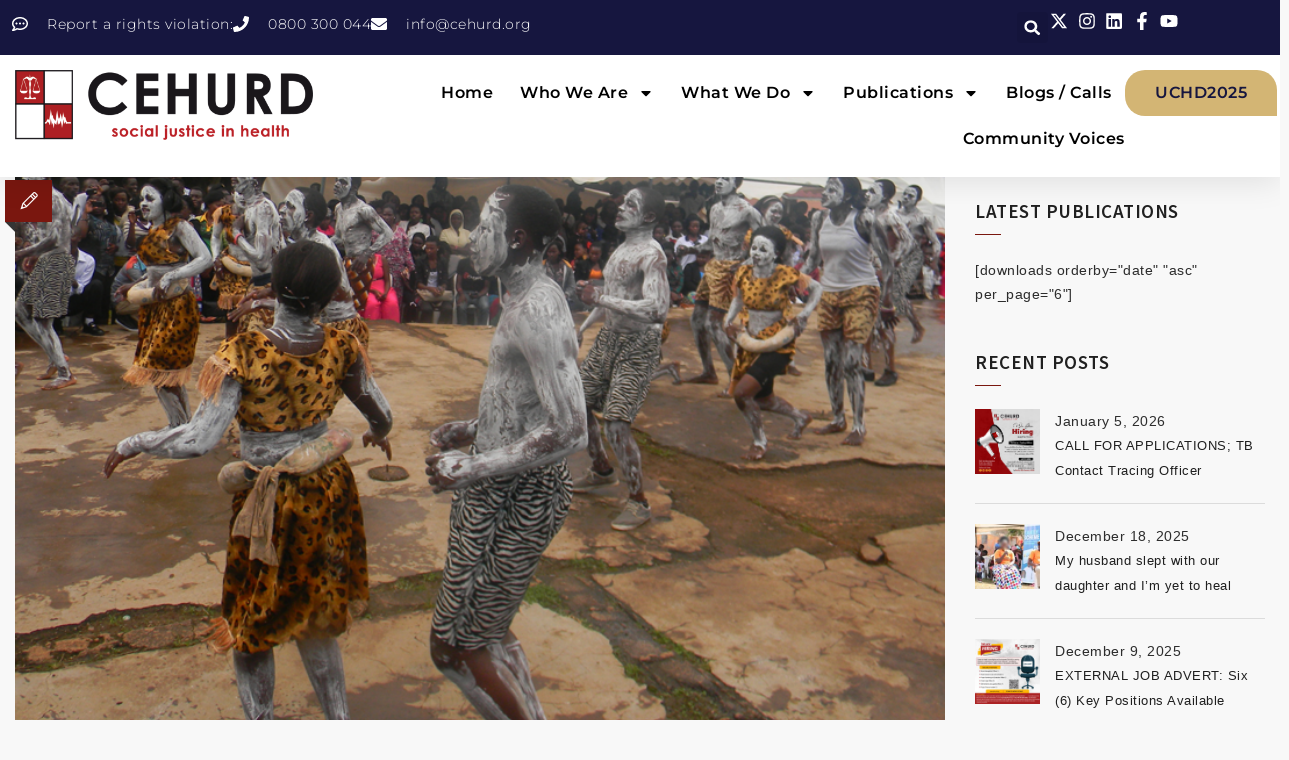

--- FILE ---
content_type: text/css
request_url: https://www.cehurd.org/wp-content/themes/hodges/css/bootstrap-theme.min.css?ver=6.9
body_size: 2502
content:
.btn-default,.btn-primary,.btn-success,.btn-info,.btn-warning,.btn-danger{text-shadow:0 -1px 0 rgba(0,0,0,.2);-webkit-box-shadow:inset 0 1px 0 rgba(255,255,255,.15),0 1px 1px rgba(0,0,0,.075);box-shadow:inset 0 1px 0 rgba(255,255,255,.15),0 1px 1px rgba(0,0,0,.075)}.btn-default:active,.btn-primary:active,.btn-success:active,.btn-info:active,.btn-warning:active,.btn-danger:active,.btn-default.active,.btn-primary.active,.btn-success.active,.btn-info.active,.btn-warning.active,.btn-danger.active{-webkit-box-shadow:inset 0 3px 5px rgba(0,0,0,.125);box-shadow:inset 0 3px 5px rgba(0,0,0,.125)}.btn-default.disabled,.btn-primary.disabled,.btn-success.disabled,.btn-info.disabled,.btn-warning.disabled,.btn-danger.disabled,.btn-default[disabled],.btn-primary[disabled],.btn-success[disabled],.btn-info[disabled],.btn-warning[disabled],.btn-danger[disabled],fieldset[disabled] .btn-default,fieldset[disabled] .btn-primary,fieldset[disabled] .btn-success,fieldset[disabled] .btn-info,fieldset[disabled] .btn-warning,fieldset[disabled] .btn-danger{-webkit-box-shadow:none;box-shadow:none}.btn-default .badge,.btn-primary .badge,.btn-success .badge,.btn-info .badge,.btn-warning .badge,.btn-danger .badge{text-shadow:none}.btn:active,.btn.active{background-image:none}.btn-default{text-shadow:0 1px 0 #fff;background-image:-webkit-linear-gradient(top,#fff 0%,#e0e0e0 100%);background-image:-o-linear-gradient(top,#fff 0%,#e0e0e0 100%);background-image:-webkit-gradient(linear,left top,left bottom,from(#fff),to(#e0e0e0));background-image:linear-gradient(to bottom,#fff 0%,#e0e0e0 100%);filter:progid:DXImageTransform.Microsoft.gradient(startColorstr='#ffffffff',endColorstr='#ffe0e0e0',GradientType=0);filter:progid:DXImageTransform.Microsoft.gradient(enabled=false);background-repeat:repeat-x;border-color:#dbdbdb;border-color:#ccc}.btn-default:hover,.btn-default:focus{background-color:#e0e0e0;background-position:0 -15px}.btn-default:active,.btn-default.active{background-color:#e0e0e0;border-color:#dbdbdb}.btn-default.disabled,.btn-default[disabled],fieldset[disabled] .btn-default,.btn-default.disabled:hover,.btn-default[disabled]:hover,fieldset[disabled] .btn-default:hover,.btn-default.disabled:focus,.btn-default[disabled]:focus,fieldset[disabled] .btn-default:focus,.btn-default.disabled.focus,.btn-default[disabled].focus,fieldset[disabled] .btn-default.focus,.btn-default.disabled:active,.btn-default[disabled]:active,fieldset[disabled] .btn-default:active,.btn-default.disabled.active,.btn-default[disabled].active,fieldset[disabled] .btn-default.active{background-color:#e0e0e0;background-image:none}.btn-primary{background-image:-webkit-linear-gradient(top,#337ab7 0%,#265a88 100%);background-image:-o-linear-gradient(top,#337ab7 0%,#265a88 100%);background-image:-webkit-gradient(linear,left top,left bottom,from(#337ab7),to(#265a88));background-image:linear-gradient(to bottom,#337ab7 0%,#265a88 100%);filter:progid:DXImageTransform.Microsoft.gradient(startColorstr='#ff337ab7',endColorstr='#ff265a88',GradientType=0);filter:progid:DXImageTransform.Microsoft.gradient(enabled=false);background-repeat:repeat-x;border-color:#245580}.btn-primary:hover,.btn-primary:focus{background-color:#265a88;background-position:0 -15px}.btn-primary:active,.btn-primary.active{background-color:#265a88;border-color:#245580}.btn-primary.disabled,.btn-primary[disabled],fieldset[disabled] .btn-primary,.btn-primary.disabled:hover,.btn-primary[disabled]:hover,fieldset[disabled] .btn-primary:hover,.btn-primary.disabled:focus,.btn-primary[disabled]:focus,fieldset[disabled] .btn-primary:focus,.btn-primary.disabled.focus,.btn-primary[disabled].focus,fieldset[disabled] .btn-primary.focus,.btn-primary.disabled:active,.btn-primary[disabled]:active,fieldset[disabled] .btn-primary:active,.btn-primary.disabled.active,.btn-primary[disabled].active,fieldset[disabled] .btn-primary.active{background-color:#265a88;background-image:none}.btn-success{background-image:-webkit-linear-gradient(top,#5cb85c 0%,#419641 100%);background-image:-o-linear-gradient(top,#5cb85c 0%,#419641 100%);background-image:-webkit-gradient(linear,left top,left bottom,from(#5cb85c),to(#419641));background-image:linear-gradient(to bottom,#5cb85c 0%,#419641 100%);filter:progid:DXImageTransform.Microsoft.gradient(startColorstr='#ff5cb85c',endColorstr='#ff419641',GradientType=0);filter:progid:DXImageTransform.Microsoft.gradient(enabled=false);background-repeat:repeat-x;border-color:#3e8f3e}.btn-success:hover,.btn-success:focus{background-color:#419641;background-position:0 -15px}.btn-success:active,.btn-success.active{background-color:#419641;border-color:#3e8f3e}.btn-success.disabled,.btn-success[disabled],fieldset[disabled] .btn-success,.btn-success.disabled:hover,.btn-success[disabled]:hover,fieldset[disabled] .btn-success:hover,.btn-success.disabled:focus,.btn-success[disabled]:focus,fieldset[disabled] .btn-success:focus,.btn-success.disabled.focus,.btn-success[disabled].focus,fieldset[disabled] .btn-success.focus,.btn-success.disabled:active,.btn-success[disabled]:active,fieldset[disabled] .btn-success:active,.btn-success.disabled.active,.btn-success[disabled].active,fieldset[disabled] .btn-success.active{background-color:#419641;background-image:none}.btn-info{background-image:-webkit-linear-gradient(top,#5bc0de 0%,#2aabd2 100%);background-image:-o-linear-gradient(top,#5bc0de 0%,#2aabd2 100%);background-image:-webkit-gradient(linear,left top,left bottom,from(#5bc0de),to(#2aabd2));background-image:linear-gradient(to bottom,#5bc0de 0%,#2aabd2 100%);filter:progid:DXImageTransform.Microsoft.gradient(startColorstr='#ff5bc0de',endColorstr='#ff2aabd2',GradientType=0);filter:progid:DXImageTransform.Microsoft.gradient(enabled=false);background-repeat:repeat-x;border-color:#28a4c9}.btn-info:hover,.btn-info:focus{background-color:#2aabd2;background-position:0 -15px}.btn-info:active,.btn-info.active{background-color:#2aabd2;border-color:#28a4c9}.btn-info.disabled,.btn-info[disabled],fieldset[disabled] .btn-info,.btn-info.disabled:hover,.btn-info[disabled]:hover,fieldset[disabled] .btn-info:hover,.btn-info.disabled:focus,.btn-info[disabled]:focus,fieldset[disabled] .btn-info:focus,.btn-info.disabled.focus,.btn-info[disabled].focus,fieldset[disabled] .btn-info.focus,.btn-info.disabled:active,.btn-info[disabled]:active,fieldset[disabled] .btn-info:active,.btn-info.disabled.active,.btn-info[disabled].active,fieldset[disabled] .btn-info.active{background-color:#2aabd2;background-image:none}.btn-warning{background-image:-webkit-linear-gradient(top,#f0ad4e 0%,#eb9316 100%);background-image:-o-linear-gradient(top,#f0ad4e 0%,#eb9316 100%);background-image:-webkit-gradient(linear,left top,left bottom,from(#f0ad4e),to(#eb9316));background-image:linear-gradient(to bottom,#f0ad4e 0%,#eb9316 100%);filter:progid:DXImageTransform.Microsoft.gradient(startColorstr='#fff0ad4e',endColorstr='#ffeb9316',GradientType=0);filter:progid:DXImageTransform.Microsoft.gradient(enabled=false);background-repeat:repeat-x;border-color:#e38d13}.btn-warning:hover,.btn-warning:focus{background-color:#eb9316;background-position:0 -15px}.btn-warning:active,.btn-warning.active{background-color:#eb9316;border-color:#e38d13}.btn-warning.disabled,.btn-warning[disabled],fieldset[disabled] .btn-warning,.btn-warning.disabled:hover,.btn-warning[disabled]:hover,fieldset[disabled] .btn-warning:hover,.btn-warning.disabled:focus,.btn-warning[disabled]:focus,fieldset[disabled] .btn-warning:focus,.btn-warning.disabled.focus,.btn-warning[disabled].focus,fieldset[disabled] .btn-warning.focus,.btn-warning.disabled:active,.btn-warning[disabled]:active,fieldset[disabled] .btn-warning:active,.btn-warning.disabled.active,.btn-warning[disabled].active,fieldset[disabled] .btn-warning.active{background-color:#eb9316;background-image:none}.btn-danger{background-image:-webkit-linear-gradient(top,#d9534f 0%,#c12e2a 100%);background-image:-o-linear-gradient(top,#d9534f 0%,#c12e2a 100%);background-image:-webkit-gradient(linear,left top,left bottom,from(#d9534f),to(#c12e2a));background-image:linear-gradient(to bottom,#d9534f 0%,#c12e2a 100%);filter:progid:DXImageTransform.Microsoft.gradient(startColorstr='#ffd9534f',endColorstr='#ffc12e2a',GradientType=0);filter:progid:DXImageTransform.Microsoft.gradient(enabled=false);background-repeat:repeat-x;border-color:#b92c28}.btn-danger:hover,.btn-danger:focus{background-color:#c12e2a;background-position:0 -15px}.btn-danger:active,.btn-danger.active{background-color:#c12e2a;border-color:#b92c28}.btn-danger.disabled,.btn-danger[disabled],fieldset[disabled] .btn-danger,.btn-danger.disabled:hover,.btn-danger[disabled]:hover,fieldset[disabled] .btn-danger:hover,.btn-danger.disabled:focus,.btn-danger[disabled]:focus,fieldset[disabled] .btn-danger:focus,.btn-danger.disabled.focus,.btn-danger[disabled].focus,fieldset[disabled] .btn-danger.focus,.btn-danger.disabled:active,.btn-danger[disabled]:active,fieldset[disabled] .btn-danger:active,.btn-danger.disabled.active,.btn-danger[disabled].active,fieldset[disabled] .btn-danger.active{background-color:#c12e2a;background-image:none}.thumbnail,.img-thumbnail{-webkit-box-shadow:0 1px 2px rgba(0,0,0,.075);box-shadow:0 1px 2px rgba(0,0,0,.075)}.dropdown-menu>li>a:hover,.dropdown-menu>li>a:focus{background-color:#e8e8e8;background-image:-webkit-linear-gradient(top,#f5f5f5 0%,#e8e8e8 100%);background-image:-o-linear-gradient(top,#f5f5f5 0%,#e8e8e8 100%);background-image:-webkit-gradient(linear,left top,left bottom,from(#f5f5f5),to(#e8e8e8));background-image:linear-gradient(to bottom,#f5f5f5 0%,#e8e8e8 100%);filter:progid:DXImageTransform.Microsoft.gradient(startColorstr='#fff5f5f5',endColorstr='#ffe8e8e8',GradientType=0);background-repeat:repeat-x}.dropdown-menu>.active>a,.dropdown-menu>.active>a:hover,.dropdown-menu>.active>a:focus{background-color:#2e6da4;background-image:-webkit-linear-gradient(top,#337ab7 0%,#2e6da4 100%);background-image:-o-linear-gradient(top,#337ab7 0%,#2e6da4 100%);background-image:-webkit-gradient(linear,left top,left bottom,from(#337ab7),to(#2e6da4));background-image:linear-gradient(to bottom,#337ab7 0%,#2e6da4 100%);filter:progid:DXImageTransform.Microsoft.gradient(startColorstr='#ff337ab7',endColorstr='#ff2e6da4',GradientType=0);background-repeat:repeat-x}.navbar-default{background-image:-webkit-linear-gradient(top,#fff 0%,#f8f8f8 100%);background-image:-o-linear-gradient(top,#fff 0%,#f8f8f8 100%);background-image:-webkit-gradient(linear,left top,left bottom,from(#fff),to(#f8f8f8));background-image:linear-gradient(to bottom,#fff 0%,#f8f8f8 100%);filter:progid:DXImageTransform.Microsoft.gradient(startColorstr='#ffffffff',endColorstr='#fff8f8f8',GradientType=0);filter:progid:DXImageTransform.Microsoft.gradient(enabled=false);background-repeat:repeat-x;border-radius:4px;-webkit-box-shadow:inset 0 1px 0 rgba(255,255,255,.15),0 1px 5px rgba(0,0,0,.075);box-shadow:inset 0 1px 0 rgba(255,255,255,.15),0 1px 5px rgba(0,0,0,.075)}.navbar-default .navbar-nav>.open>a,.navbar-default .navbar-nav>.active>a{background-image:-webkit-linear-gradient(top,#dbdbdb 0%,#e2e2e2 100%);background-image:-o-linear-gradient(top,#dbdbdb 0%,#e2e2e2 100%);background-image:-webkit-gradient(linear,left top,left bottom,from(#dbdbdb),to(#e2e2e2));background-image:linear-gradient(to bottom,#dbdbdb 0%,#e2e2e2 100%);filter:progid:DXImageTransform.Microsoft.gradient(startColorstr='#ffdbdbdb',endColorstr='#ffe2e2e2',GradientType=0);background-repeat:repeat-x;-webkit-box-shadow:inset 0 3px 9px rgba(0,0,0,.075);box-shadow:inset 0 3px 9px rgba(0,0,0,.075)}.navbar-brand,.navbar-nav>li>a{text-shadow:0 1px 0 rgba(255,255,255,.25)}.navbar-inverse{background-image:-webkit-linear-gradient(top,#3c3c3c 0%,#222 100%);background-image:-o-linear-gradient(top,#3c3c3c 0%,#222 100%);background-image:-webkit-gradient(linear,left top,left bottom,from(#3c3c3c),to(#222));background-image:linear-gradient(to bottom,#3c3c3c 0%,#222 100%);filter:progid:DXImageTransform.Microsoft.gradient(startColorstr='#ff3c3c3c',endColorstr='#ff222222',GradientType=0);filter:progid:DXImageTransform.Microsoft.gradient(enabled=false);background-repeat:repeat-x;border-radius:4px}.navbar-inverse .navbar-nav>.open>a,.navbar-inverse .navbar-nav>.active>a{background-image:-webkit-linear-gradient(top,#080808 0%,#0f0f0f 100%);background-image:-o-linear-gradient(top,#080808 0%,#0f0f0f 100%);background-image:-webkit-gradient(linear,left top,left bottom,from(#080808),to(#0f0f0f));background-image:linear-gradient(to bottom,#080808 0%,#0f0f0f 100%);filter:progid:DXImageTransform.Microsoft.gradient(startColorstr='#ff080808',endColorstr='#ff0f0f0f',GradientType=0);background-repeat:repeat-x;-webkit-box-shadow:inset 0 3px 9px rgba(0,0,0,.25);box-shadow:inset 0 3px 9px rgba(0,0,0,.25)}.navbar-inverse .navbar-brand,.navbar-inverse .navbar-nav>li>a{text-shadow:0 -1px 0 rgba(0,0,0,.25)}.navbar-static-top,.navbar-fixed-top,.navbar-fixed-bottom{border-radius:0}@media (max-width:767px){.navbar .navbar-nav .open .dropdown-menu>.active>a,.navbar .navbar-nav .open .dropdown-menu>.active>a:hover,.navbar .navbar-nav .open .dropdown-menu>.active>a:focus{color:#fff;background-image:-webkit-linear-gradient(top,#337ab7 0%,#2e6da4 100%);background-image:-o-linear-gradient(top,#337ab7 0%,#2e6da4 100%);background-image:-webkit-gradient(linear,left top,left bottom,from(#337ab7),to(#2e6da4));background-image:linear-gradient(to bottom,#337ab7 0%,#2e6da4 100%);filter:progid:DXImageTransform.Microsoft.gradient(startColorstr='#ff337ab7',endColorstr='#ff2e6da4',GradientType=0);background-repeat:repeat-x}}.alert{text-shadow:0 1px 0 rgba(255,255,255,.2);-webkit-box-shadow:inset 0 1px 0 rgba(255,255,255,.25),0 1px 2px rgba(0,0,0,.05);box-shadow:inset 0 1px 0 rgba(255,255,255,.25),0 1px 2px rgba(0,0,0,.05)}.alert-success{background-image:-webkit-linear-gradient(top,#dff0d8 0%,#c8e5bc 100%);background-image:-o-linear-gradient(top,#dff0d8 0%,#c8e5bc 100%);background-image:-webkit-gradient(linear,left top,left bottom,from(#dff0d8),to(#c8e5bc));background-image:linear-gradient(to bottom,#dff0d8 0%,#c8e5bc 100%);filter:progid:DXImageTransform.Microsoft.gradient(startColorstr='#ffdff0d8',endColorstr='#ffc8e5bc',GradientType=0);background-repeat:repeat-x;border-color:#b2dba1}.alert-info{background-image:-webkit-linear-gradient(top,#d9edf7 0%,#b9def0 100%);background-image:-o-linear-gradient(top,#d9edf7 0%,#b9def0 100%);background-image:-webkit-gradient(linear,left top,left bottom,from(#d9edf7),to(#b9def0));background-image:linear-gradient(to bottom,#d9edf7 0%,#b9def0 100%);filter:progid:DXImageTransform.Microsoft.gradient(startColorstr='#ffd9edf7',endColorstr='#ffb9def0',GradientType=0);background-repeat:repeat-x;border-color:#9acfea}.alert-warning{background-image:-webkit-linear-gradient(top,#fcf8e3 0%,#f8efc0 100%);background-image:-o-linear-gradient(top,#fcf8e3 0%,#f8efc0 100%);background-image:-webkit-gradient(linear,left top,left bottom,from(#fcf8e3),to(#f8efc0));background-image:linear-gradient(to bottom,#fcf8e3 0%,#f8efc0 100%);filter:progid:DXImageTransform.Microsoft.gradient(startColorstr='#fffcf8e3',endColorstr='#fff8efc0',GradientType=0);background-repeat:repeat-x;border-color:#f5e79e}.alert-danger{background-image:-webkit-linear-gradient(top,#f2dede 0%,#e7c3c3 100%);background-image:-o-linear-gradient(top,#f2dede 0%,#e7c3c3 100%);background-image:-webkit-gradient(linear,left top,left bottom,from(#f2dede),to(#e7c3c3));background-image:linear-gradient(to bottom,#f2dede 0%,#e7c3c3 100%);filter:progid:DXImageTransform.Microsoft.gradient(startColorstr='#fff2dede',endColorstr='#ffe7c3c3',GradientType=0);background-repeat:repeat-x;border-color:#dca7a7}.progress{background-image:-webkit-linear-gradient(top,#ebebeb 0%,#f5f5f5 100%);background-image:-o-linear-gradient(top,#ebebeb 0%,#f5f5f5 100%);background-image:-webkit-gradient(linear,left top,left bottom,from(#ebebeb),to(#f5f5f5));background-image:linear-gradient(to bottom,#ebebeb 0%,#f5f5f5 100%);filter:progid:DXImageTransform.Microsoft.gradient(startColorstr='#ffebebeb',endColorstr='#fff5f5f5',GradientType=0);background-repeat:repeat-x}.progress-bar{background-image:-webkit-linear-gradient(top,#337ab7 0%,#286090 100%);background-image:-o-linear-gradient(top,#337ab7 0%,#286090 100%);background-image:-webkit-gradient(linear,left top,left bottom,from(#337ab7),to(#286090));background-image:linear-gradient(to bottom,#337ab7 0%,#286090 100%);filter:progid:DXImageTransform.Microsoft.gradient(startColorstr='#ff337ab7',endColorstr='#ff286090',GradientType=0);background-repeat:repeat-x}.progress-bar-success{background-image:-webkit-linear-gradient(top,#5cb85c 0%,#449d44 100%);background-image:-o-linear-gradient(top,#5cb85c 0%,#449d44 100%);background-image:-webkit-gradient(linear,left top,left bottom,from(#5cb85c),to(#449d44));background-image:linear-gradient(to bottom,#5cb85c 0%,#449d44 100%);filter:progid:DXImageTransform.Microsoft.gradient(startColorstr='#ff5cb85c',endColorstr='#ff449d44',GradientType=0);background-repeat:repeat-x}.progress-bar-info{background-image:-webkit-linear-gradient(top,#5bc0de 0%,#31b0d5 100%);background-image:-o-linear-gradient(top,#5bc0de 0%,#31b0d5 100%);background-image:-webkit-gradient(linear,left top,left bottom,from(#5bc0de),to(#31b0d5));background-image:linear-gradient(to bottom,#5bc0de 0%,#31b0d5 100%);filter:progid:DXImageTransform.Microsoft.gradient(startColorstr='#ff5bc0de',endColorstr='#ff31b0d5',GradientType=0);background-repeat:repeat-x}.progress-bar-warning{background-image:-webkit-linear-gradient(top,#f0ad4e 0%,#ec971f 100%);background-image:-o-linear-gradient(top,#f0ad4e 0%,#ec971f 100%);background-image:-webkit-gradient(linear,left top,left bottom,from(#f0ad4e),to(#ec971f));background-image:linear-gradient(to bottom,#f0ad4e 0%,#ec971f 100%);filter:progid:DXImageTransform.Microsoft.gradient(startColorstr='#fff0ad4e',endColorstr='#ffec971f',GradientType=0);background-repeat:repeat-x}.progress-bar-danger{background-image:-webkit-linear-gradient(top,#d9534f 0%,#c9302c 100%);background-image:-o-linear-gradient(top,#d9534f 0%,#c9302c 100%);background-image:-webkit-gradient(linear,left top,left bottom,from(#d9534f),to(#c9302c));background-image:linear-gradient(to bottom,#d9534f 0%,#c9302c 100%);filter:progid:DXImageTransform.Microsoft.gradient(startColorstr='#ffd9534f',endColorstr='#ffc9302c',GradientType=0);background-repeat:repeat-x}.progress-bar-striped{background-image:-webkit-linear-gradient(45deg,rgba(255,255,255,.15) 25%,transparent 25%,transparent 50%,rgba(255,255,255,.15) 50%,rgba(255,255,255,.15) 75%,transparent 75%,transparent);background-image:-o-linear-gradient(45deg,rgba(255,255,255,.15) 25%,transparent 25%,transparent 50%,rgba(255,255,255,.15) 50%,rgba(255,255,255,.15) 75%,transparent 75%,transparent);background-image:linear-gradient(45deg,rgba(255,255,255,.15) 25%,transparent 25%,transparent 50%,rgba(255,255,255,.15) 50%,rgba(255,255,255,.15) 75%,transparent 75%,transparent)}.list-group{border-radius:4px;-webkit-box-shadow:0 1px 2px rgba(0,0,0,.075);box-shadow:0 1px 2px rgba(0,0,0,.075)}.list-group-item.active,.list-group-item.active:hover,.list-group-item.active:focus{text-shadow:0 -1px 0 #286090;background-image:-webkit-linear-gradient(top,#337ab7 0%,#2b669a 100%);background-image:-o-linear-gradient(top,#337ab7 0%,#2b669a 100%);background-image:-webkit-gradient(linear,left top,left bottom,from(#337ab7),to(#2b669a));background-image:linear-gradient(to bottom,#337ab7 0%,#2b669a 100%);filter:progid:DXImageTransform.Microsoft.gradient(startColorstr='#ff337ab7',endColorstr='#ff2b669a',GradientType=0);background-repeat:repeat-x;border-color:#2b669a}.list-group-item.active .badge,.list-group-item.active:hover .badge,.list-group-item.active:focus .badge{text-shadow:none}.panel{-webkit-box-shadow:0 1px 2px rgba(0,0,0,.05);box-shadow:0 1px 2px rgba(0,0,0,.05)}.panel-default>.panel-heading{background-image:-webkit-linear-gradient(top,#f5f5f5 0%,#e8e8e8 100%);background-image:-o-linear-gradient(top,#f5f5f5 0%,#e8e8e8 100%);background-image:-webkit-gradient(linear,left top,left bottom,from(#f5f5f5),to(#e8e8e8));background-image:linear-gradient(to bottom,#f5f5f5 0%,#e8e8e8 100%);filter:progid:DXImageTransform.Microsoft.gradient(startColorstr='#fff5f5f5',endColorstr='#ffe8e8e8',GradientType=0);background-repeat:repeat-x}.panel-primary>.panel-heading{background-image:-webkit-linear-gradient(top,#337ab7 0%,#2e6da4 100%);background-image:-o-linear-gradient(top,#337ab7 0%,#2e6da4 100%);background-image:-webkit-gradient(linear,left top,left bottom,from(#337ab7),to(#2e6da4));background-image:linear-gradient(to bottom,#337ab7 0%,#2e6da4 100%);filter:progid:DXImageTransform.Microsoft.gradient(startColorstr='#ff337ab7',endColorstr='#ff2e6da4',GradientType=0);background-repeat:repeat-x}.panel-success>.panel-heading{background-image:-webkit-linear-gradient(top,#dff0d8 0%,#d0e9c6 100%);background-image:-o-linear-gradient(top,#dff0d8 0%,#d0e9c6 100%);background-image:-webkit-gradient(linear,left top,left bottom,from(#dff0d8),to(#d0e9c6));background-image:linear-gradient(to bottom,#dff0d8 0%,#d0e9c6 100%);filter:progid:DXImageTransform.Microsoft.gradient(startColorstr='#ffdff0d8',endColorstr='#ffd0e9c6',GradientType=0);background-repeat:repeat-x}.panel-info>.panel-heading{background-image:-webkit-linear-gradient(top,#d9edf7 0%,#c4e3f3 100%);background-image:-o-linear-gradient(top,#d9edf7 0%,#c4e3f3 100%);background-image:-webkit-gradient(linear,left top,left bottom,from(#d9edf7),to(#c4e3f3));background-image:linear-gradient(to bottom,#d9edf7 0%,#c4e3f3 100%);filter:progid:DXImageTransform.Microsoft.gradient(startColorstr='#ffd9edf7',endColorstr='#ffc4e3f3',GradientType=0);background-repeat:repeat-x}.panel-warning>.panel-heading{background-image:-webkit-linear-gradient(top,#fcf8e3 0%,#faf2cc 100%);background-image:-o-linear-gradient(top,#fcf8e3 0%,#faf2cc 100%);background-image:-webkit-gradient(linear,left top,left bottom,from(#fcf8e3),to(#faf2cc));background-image:linear-gradient(to bottom,#fcf8e3 0%,#faf2cc 100%);filter:progid:DXImageTransform.Microsoft.gradient(startColorstr='#fffcf8e3',endColorstr='#fffaf2cc',GradientType=0);background-repeat:repeat-x}.panel-danger>.panel-heading{background-image:-webkit-linear-gradient(top,#f2dede 0%,#ebcccc 100%);background-image:-o-linear-gradient(top,#f2dede 0%,#ebcccc 100%);background-image:-webkit-gradient(linear,left top,left bottom,from(#f2dede),to(#ebcccc));background-image:linear-gradient(to bottom,#f2dede 0%,#ebcccc 100%);filter:progid:DXImageTransform.Microsoft.gradient(startColorstr='#fff2dede',endColorstr='#ffebcccc',GradientType=0);background-repeat:repeat-x}.well{background-image:-webkit-linear-gradient(top,#e8e8e8 0%,#f5f5f5 100%);background-image:-o-linear-gradient(top,#e8e8e8 0%,#f5f5f5 100%);background-image:-webkit-gradient(linear,left top,left bottom,from(#e8e8e8),to(#f5f5f5));background-image:linear-gradient(to bottom,#e8e8e8 0%,#f5f5f5 100%);filter:progid:DXImageTransform.Microsoft.gradient(startColorstr='#ffe8e8e8',endColorstr='#fff5f5f5',GradientType=0);background-repeat:repeat-x;border-color:#dcdcdc;-webkit-box-shadow:inset 0 1px 3px rgba(0,0,0,.05),0 1px 0 rgba(255,255,255,.1);box-shadow:inset 0 1px 3px rgba(0,0,0,.05),0 1px 0 rgba(255,255,255,.1)}

--- FILE ---
content_type: text/css
request_url: https://www.cehurd.org/wp-content/themes/hodges/css/main.min.css?ver=6.9
body_size: 35191
content:
@import url(https://fonts.googleapis.com/css?family=Source+Sans+Pro:400,200,200italic,300,300italic,400italic,600,600italic,700,700italic,900,900italic);.admin-bar .tm-fbar-close{top:32px}.site-content-wrapper{position:relative;z-index:10;background-color:#fff}.tm-letterspacing-3px{letter-spacing:3px}.tm-letterspacing-5px{letter-spacing:5px}footer a,.entry-content a,.site-content-wrapper a{-webkit-transition:all 0.3s ease 0s;-moz-transition:all 0.3s ease 0s;-ms-transition:all 0.3s ease 0s;-o-transition:all 0.3s ease 0s;transition:all 0.3s ease 0s}.tm-equal-height-image,.thememount-hide,.tm-hide{display:none}.tm-wrap{display:table;width:100%}.tm-wrap-cell{display:table-cell;vertical-align:middle}.tm-align-right{text-align:right}.tm-col-bgcolor-darkgrey .tm-bg-layer,.tm-bg.tm-bgcolor-darkgrey .tm-bg-layer{background-color:#000}.tm-col-bgcolor-grey .tm-bg-layer,.tm-bg.tm-bgcolor-grey .tm-bg-layer{background-color:#f5f5f5}.tm-col-bgcolor-white .tm-bg-layer,.tm-bg.tm-bgcolor-white .tm-bg-layer{background-color:#fff}.tm-col-bgcolor-darkgrey .tm-bg-layer-inner,.tm-col-bgcolor-darkgrey,.tm-bgcolor-darkgrey{background-color:#151515}.site-header.tm-sticky-bgcolor-darkgrey.is_stuck,.tm-header-overlay .site-header.tm-sticky-bgcolor-darkgrey.is_stuck{background-color:rgba(21,21,21,.96)}.tm-col-bgcolor-grey .tm-bg-layer-inner,.tm-col-bgcolor-grey,.tm-bgcolor-grey,.site-header.tm-sticky-bgcolor-grey.is_stuck,.site-header-menu.tm-sticky-bgcolor-grey.is_stuck,.tm-header-overlay .site-header.tm-sticky-bgcolor-grey.is_stuck{background-color:#f5f5f5}.tm-col-bgcolor-white .tm-bg-layer-inner,.tm-bgcolor-white,.tm-col-bgcolor-white,.site-header.tm-sticky-bgcolor-white.is_stuck,.tm-header-overlay .site-header.tm-sticky-bgcolor-white.is_stuck,.site-header-menu.tm-sticky-bgcolor-white.is_stuck{background-color:#fff}.main-holder .site #content table.cart td.actions .input-text,textarea,input[type="text"],input[type="password"],input[type="datetime"],input[type="datetime-local"],input[type="date"],input[type="month"],input[type="time"],input[type="week"],input[type="number"],input[type="email"],input[type="url"],input[type="search"],input[type="tel"],input[type="color"],.uneditable-input,select{font-family:inherit;-webkit-transition:border linear .2s,box-shadow linear .2s;-moz-transition:border linear .2s,box-shadow linear .2s;-o-transition:border linear .2s,box-shadow linear .2s;transition:border linear .2s,box-shadow linear .2s;-webkit-border-radius:2px;-moz-border-radius:2px;border-radius:2px;vertical-align:middle;width:100%;color:#999;padding:10px 10px;font-weight:400;background-color:rgba(0,0,0,.03);text-transform:inherit;border:1px solid #e5e5e5;font-size:14px;outline:none}textarea:focus,input[type="text"]:focus,input[type="password"]:focus,input[type="datetime"]:focus,input[type="datetime-local"]:focus,input[type="date"]:focus,input[type="month"]:focus,input[type="time"]:focus,input[type="week"]:focus,input[type="number"]:focus,input[type="email"]:focus,input[type="url"]:focus,input[type="search"]:focus,input[type="tel"]:focus,input[type="color"]:focus,input.input-text:focus,select:focus{background-color:transparent}input[type="text"]:focus,input[type="password"]:focus,input[type="email"]:focus,input[type="tel"]:focus,textarea:focus{color:#666;outline:none!important}button,input[type="submit"],input[type="button"],input[type="reset"],.woocommerce div.product form.cart .button,table.compare-list .add-to-cart td a,.woocommerce .widget_shopping_cart a.button,.woocommerce #review_form #respond .form-submit input,.main-holder .site table.cart .coupon input,.woocommerce-cart .wc-proceed-to-checkout a.checkout-button,.woocommerce-cart #content table.cart td.actions input[type="submit"],.woocommerce #payment #place_order,.woocommerce .wishlist_table td.product-add-to-cart a{display:inline-block;text-decoration:none;font-size:13px;font-weight:700;text-transform:uppercase;letter-spacing:1px;padding:12px 30px;border-radius:2px;border:2px solid transparent;color:#fff;-webkit-transition:all 0.25s ease;transition:all 0.25s ease;cursor:pointer;outline:none!important;-webkit-font-smoothing:antialiased}.tm-full-bt{width:100%}.tm-textarea-con textarea{height:178px}.select2-container .select2-choice{padding:6px 0 6px 10px;border:1px solid #e5e5e5;background-color:rgba(0,0,0,.03)}.select2-drop-active{border:1px solid #e5e5e5}.tm-textcolor-dark a,.tm-textcolor-dark h1,.tm-textcolor-dark h2,.tm-textcolor-dark h3,.tm-textcolor-dark h4,.tm-textcolor-dark h5,.tm-textcolor-dark h6{color:rgba(0,0,0,.8)}.tm-textcolor-dark,.tm-textcolor-dark .social-icons li i,.tm-textcolor-dark.thememount-fbar-btn-link i{color:rgba(0,0,0,.6)}.tm-col-bgimage-yes .tm-bg-layer-inner,.tm-bg.tm-bgimage-yes>.tm-bg-layer,.tm-col-bgcolor-yes.tm-col-bgimage-yes{opacity:.9}.tm-titlebar-wrapper.tm-bg.tm-bgimage-yes>.tm-bg-layer{opacity:.7}.vc_video-bg-container.tm-bg.tm-bgimage-yes>.tm-bg-layer{opacity:.8}.tm-col-bg,.tm-bg{position:relative}.tm-bg-layer,.tm-titlebar-wrapper .tm-titlebar-wrapper-bg-layer{position:absolute;height:100%;width:100%;top:0;left:0}.tm-bgcolor-transparent>.tm-bg-layer,.tm-bgcolor-transparent{background-color:transparent!important}.vc_column-inner>.wpb_wrapper{position:relative}#totop{font-size:35px;font-weight:900;color:#fff;background:rgba(0,0,0,.2);position:fixed;display:none;right:14px;bottom:14px;z-index:999;height:50px;width:50px;text-align:center;padding-top:8px;line-height:31px;border-radius:50%}#totop:hover{color:#fff}.thememount-topbar-wrapper.container-full,.container-fullwide .site-content-inner.row,.footer .container-fullwide{padding-left:15px;padding-right:15px}.thememount-item-thumbnail,.thememount-item-thumbnail-inner{display:block}.tm-element-heading-wrapper .tm-vc_general .tm-vc_cta3_content-container .tm-vc_cta3-content .tm-vc_cta3-content-header h4{margin-bottom:0}.tm-header-block,.site-header,.site-header-main{position:relative}.thememount-logo-img.standard{max-height:100px;width:auto}.site-branding{float:left}.headerlogo img{max-height:35px;width:auto;-webkit-transition:.20s ease;-moz-transition:.20s ease;-o-transition:.20s ease;-ms-transition:.20s ease}.headerlogo img,.tm-stickylogo-yes .standardlogo,.is-sticky .tm-stickylogo-yes .stickylogo{display:inline-block}.site-title a.home-link:hover,a.home-link:hover{text-decoration:none}.site-title{font-size:33px;font-weight:700;line-height:1;margin:0;color:#fff;display:table;vertical-align:middle;text-align:center;width:100%;height:100%}.site-title a{display:table-cell;vertical-align:middle}.site-description{display:none}.tm-header-style-classic-box.tm-header-overlay .site-header.is_stuck .container{background-color:transparent!important}#site-header-menu #site-navigation .tm-header-icon a{font-size:20px}.tm-header-icons .tm-header-wc-cart-link a{position:relative}.tm-header-icons .tm-header-wc-cart-link span.number-cart{position:absolute;bottom:19px;left:2px;width:20px;height:20px;text-align:center;line-height:20px;font-size:10px;display:block;background-color:#edb820;color:#fff;-webkit-border-radius:50%;-moz-border-radius:50%;-o-border-radius:50%;border-radius:50%;-webkit-transition:all 0.3s ease;-moz-transition:all 0.3s ease;-ms-transition:all 0.3s ease;-o-transition:all 0.3s ease;transition:all 0.3s ease}.thememount-fbar-btn a{-webkit-transform:scale(1);-ms-transform:scale(1);-moz-transform:scale(1);transform:scale(1);transition:all .4s ease-in-out;-moz-transition:all .4s ease-in-out;-webkit-transition:all .4s ease-in-out;-o-transition:all .4s ease-in-out}.thememount-fbar-btn.hidefbtn a{-webkit-transform:scale(0);-ms-transform:scale(0);-moz-transform:scale(0);transform:scale(0)}.tm-header-block{position:relative;z-index:12}.thememount-slider-wide{background-color:rgb(231,231,231)}.thememount-fbar-position-default .tm-float-overlay,.tm-fbar-close-icon{display:none}.tm-float-overlay{display:block;position:fixed;top:0;left:0;width:100%;height:100%;-webkit-transition:all 500ms ease;transition:all 500ms ease;background-color:rgba(0,0,0,1);visibility:hidden;opacity:0;z-index:9997}.tm-float-overlay.animated{visibility:visible;opacity:.9}.tm-float-overlay.animated{cursor:url([data-uri]),auto}.thememount-fbar-btn{cursor:pointer;position:absolute;z-index:1005;width:58px;height:58px;text-align:center;width:0;height:0;top:0;-webkit-transition:transform 0.4s ease;transition:transform 0.4s ease;-webkit-transform:translateX(0);-ms-transform:translateX(0);transform:translateX(0);-webkit-backface-visibility:hidden;backface-visibility:hidden;right:50%;margin-right:22px}.thememount-fbar-btn.animated{-webkit-transform:translateX(400px);-ms-transform:translateX(400px);transform:translateX(400px)}.thememount-fbar-btn.tm-fbar-btn-cposition-default{opacity:1}.thememount-fbar-btn.tm-fbar-btn-cposition-default.animated{-webkit-transform:translateX(0);-ms-transform:translateX(0);transform:translateX(0);opacity:0}.tm-header-invert .thememount-fbar-btn{right:auto;left:50%;margin-left:-22px}.tm-header-invert .thememount-fbar-btn.animated{-webkit-transform:translateX(-400px);-ms-transform:translateX(-400px);transform:translateX(-400px)}.thememount-fbar-box .widget ul>li{border:none}.thememount-fbar-position-default .thememount-fbar-box .widget ul>li{padding-top:0}.thememount-fbar-position-default .widget_recent_comments li:before{top:6px}.thememount-fbar-box .vc_general.vc_cta3{padding:20px}.thememount-fbar-box .tm-sbox .vc_icon_element-inner.vc_icon_element-have-style-inner.vc_icon_element-size-lg.vc_icon_element-style-none{width:3em!important}.thememount-fbar-box .tm-sbox .vc_general.vc_cta3.vc_cta3-icons-left .vc_cta3_content-container{padding-left:1em}.thememount-fbar-box .vc_cta3-container{margin-bottom:10px}.thememount-fbar-btn.thememount-fbar-open{position:fixed}.productbox .roadtip:after,.thememount-fbar-btn{border-top-color:#222}.thememount-fbar-box-w{-webkit-box-shadow:inset 0 -23px 30px -20px rgba(0,0,0,.18);-moz-box-shadow:inset 0 -23px 30px -20px rgba(0,0,0,.18);box-shadow:inset 0 -23px 30px -20px rgba(0,0,0,.18)}.thememount-fbar-position-default .thememount-fbar-box{padding-top:0;padding-bottom:60px}.thememount-fbar-box h2{font-weight:400;font-size:21px;margin-bottom:0;margin-top:0;text-transform:uppercase}.thememount-fbar-btn a{width:45px;height:45px;position:relative;border-radius:50%}.thememount-fbar-btn a i{font-size:21px;margin-top:11px;position:absolute;left:12px}.thememount-fbar-btn a{position:relative;display:block}.thememount-fbar-btn.tm-fbar-icon-color-dark a i{color:#202020}.thememount-fbar-box-w{position:relative}.thememount-fbar-box-w:after{content:'';position:absolute;width:100%;height:100%;top:0;left:0;z-index:1;display:block}.thememount-fbar-bg-darkgrey.thememount-fbar-box-w.tm-fbar-with-bgimage:after{background:rgba(0,0,0,.85)}.thememount-fbar-bg-grey.thememount-fbar-box-w.tm-fbar-with-bgimage:after{background:rgba(231,231,231,.85)}.thememount-fbar-bg-white.thememount-fbar-box-w.tm-fbar-with-bgimage:after{background:rgba(255,255,255,.85)}.thememount-fbar-bg-darkgrey.thememount-fbar-box-w:after{background:#282828}.thememount-fbar-bg-grey.thememount-fbar-box-w:after{background:#f5f5f5}.thememount-fbar-bg-white.thememount-fbar-box-w:after{background:#fff}.thememount-fbar-box{position:relative;z-index:10}.thememount-fbar-position-default div.thememount-fbar-box-w{position:fixed;left:0;top:0;width:100%;z-index:1002;border-bottom:2px solid #999;-webkit-transition:transform 0.4s ease;transition:transform 0.4s ease;-webkit-transform:translateY(-100%);-ms-transform:translateY(-100%);transform:translateY(-100%);-webkit-backface-visibility:hidden;backface-visibility:hidden}.thememount-fbar-position-default div.thememount-fbar-box-w.animated{-webkit-transform:translateX(0);-ms-transform:translateX(0);transform:translateX(0)}.thememount-fbar-position-default .fcloseicon{position:fixed;top:17px;right:24px;height:30px;width:30px;z-index:100;display:block;text-align:center;font-size:20px;cursor:pointer}.thememount-fbar-position-default .fcloseicon:after{content:'\E82D';font-family:"tm-hodges-icons"}.thememount-fbar-position-default .widget{margin:65px 0 0}.thememount-team-form-no-group .tm-wrap-cell{display:inline-block}.thememount-team-form-no-group .tm-wrap-cell h2{padding-right:20px}.thememount-fbar-box-w .submit_field button{color:#fff;box-shadow:none;height:42px;font-size:15px;background-color:#2c2c2c;border:2px solid transparent;line-height:42px;padding:0 24px}.thememount-fbar-box-w .submit_field button:hover{background-color:transparent;color:#2c2c2c;border-color:#2c2c2c}.thememount-fbar-text-white.thememount-fbar-bg-darkgrey.thememount-fbar-box-w .submit_field button{border-color:transparent;color:#fff}.thememount-fbar-text-white.thememount-fbar-bg-darkgrey.thememount-fbar-box-w .submit_field button:hover{background-color:transparent}.tm-fbar-close{position:fixed;top:17px;right:24px;height:30px;width:30px;z-index:100;display:block;text-align:center;font-size:20px;cursor:pointer}.thememount-fbar-position-right .thememount-fbar-box-w{position:fixed;top:0;right:0;width:400px;height:100%;overflow:hidden;z-index:9999;-webkit-transition:transform 0.4s ease;transition:transform 0.4s ease;-webkit-transform:translateX(400px);-ms-transform:translateX(400px);transform:translateX(400px);-webkit-backface-visibility:hidden;backface-visibility:hidden}.tm-header-invert .thememount-fbar-position-right .thememount-fbar-box-w{right:auto;left:0;-webkit-transition:transform 0.4s ease;transition:transform 0.4s ease;-webkit-transform:translateX(-400px);-ms-transform:translateX(-400px);transform:translateX(-400px)}.thememount-fbar-position-right .thememount-fbar-box-w .tm-fbar-close{-webkit-transition:transform 0.4s ease;transition:transform 0.4s ease;-webkit-transform:translateX(400px);-ms-transform:translateX(400px);transform:translateX(400px);-webkit-backface-visibility:hidden;backface-visibility:hidden}.thememount-fbar-position-right .thememount-fbar-box-w.animated .tm-fbar-close,.thememount-fbar-position-right .thememount-fbar-box-w.animated{-webkit-transform:translateX(0);-ms-transform:translateX(0);transform:translateX(0)}.thememount-fbar-position-right .thememount-fbar-box .widget{float:none;width:auto;margin-top:50px}.thememount-fbar-position-right .thememount-fbar-box .widget:first-child{margin-top:0}.thememount-fbar-position-right .thememount-fbar-box-w{border:none}.thememount-fbar-position-right .thememount-fbar-btn{cursor:pointer;position:absolute;right:80px;z-index:1005;width:58px;height:58px;text-align:center;width:0;height:0;top:72px}.thememount-fbar-position-right .floatingbar-widgets-inner .widget-area{float:none;width:100%}.thememount-fbar-position-right .thememount-fbar-content-wrapper{width:100%}.thememount-fbar-position-default .thememount-fbar-content-wrapper,.thememount-fbar-position-right .thememount-fbar-content-wrapper{overflow:hidden;height:100%;padding:60px 50px 50px 50px;z-index:80;position:relative}.thememount-fbar-position-default .thememount-fbar-content-wrapper{height:100%;padding:0}.team-search-form-before-text{padding-bottom:17px}.tm-wrap-cell.tm-fbar-input .search_field.selectbox:after{font-family:FontAwesome;content:'\f107';position:absolute;right:13px;top:9px}.contact-info{text-align:center;border:1px solid #fff;padding:25px 15px;border-radius:3px}.thememount-fbar-box-w.thememount-fbar-text-white .team-search-form-before-text,.thememount-fbar-box-w.thememount-fbar-text-white .tm-wrap-cell.tm-fbar-input .search_field.selectbox:after{color:#fff}.thememount-fbar-box-w.thememount-fbar-text-white .widget_calendar table,.thememount-fbar-box-w.thememount-fbar-text-white .widget_calendar th,.thememount-fbar-box-w.thememount-fbar-text-white .widget_calendar td,.thememount-fbar-box-w.thememount-fbar-text-white .widget ul>li{border-color:rgba(255,255,255,.21)}.thememount-fbar-box-w.thememount-fbar-text-white .widget_tag_cloud .tagcloud a{background-color:rgba(255,255,255,.9);color:#2C2C2C}.thememount-fbar-box-w.thememount-fbar-text-white .widget_tag_cloud .tagcloud a:hover{color:#fff}.thememount-fbar-box-w.thememount-fbar-text-white.thememount-fbar-bg-skincolor .widget a:hover,.thememount-fbar-box-w.thememount-fbar-text-white .widget_calendar caption,.thememount-fbar-box-w.thememount-fbar-text-white .widget_calendar table,.thememount-fbar-box-w.thememount-fbar-text-white .widget_calendar th,.thememount-fbar-box-w.thememount-fbar-text-white .widget_calendar td,.thememount-fbar-box-w.thememount-fbar-text-white .widget ul>li,.thememount-fbar-box-w.thememount-fbar-text-white .widget_text{color:rgba(255,255,255,.8)}.thememount-fbar-box-w.thememount-fbar-text-white .widget a,.thememount-fbar-box-w.thememount-fbar-text-white .widget .widget-title{color:rgba(255,255,255,.9)}.thememount-fbar-box-w.thememount-fbar-text-white.thememount-fbar-bg-skincolor .widget .widget-title{border-color:#fff}.thememount-fbar-btn.tm-fbar-bg-color-darkgrey a:before{border-bottom-color:#202020}.thememount-fbar-btn.tm-fbar-bg-color-darkgrey a{background-color:#202020}.thememount-fbar-position-right .thememount-fbar-btn.tm-fbar-bg-color-darkgrey a:after{border-top-color:#202020;border-bottom-color:#202020}.thememount-fbar-btn.tm-fbar-bg-color-grey a{background-color:#E4E4E4}.thememount-fbar-position-right .thememount-fbar-btn.tm-fbar-bg-color-grey a:after{border-top-color:#E4E4E4;border-bottom-color:#E4E4E4}.thememount-fbar-btn.tm-fbar-bg-color-white a{background-color:#fff}.thememount-fbar-position-right .thememount-fbar-btn.tm-fbar-bg-color-white a:after{border-top-color:#fff;border-bottom-color:#fff}.thememount-fbar-position-default .thememount-fbar-btn.tm-fbar-bg-color-white a:after{border-left-color:#fff;border-right-color:#fff}.thememount-fbar-position-default .thememount-fbar-btn.tm-fbar-bg-color-grey a:after{border-left-color:#E4E4E4;border-right-color:#E4E4E4}.thememount-fbar-position-default .thememount-fbar-btn.tm-fbar-bg-color-darkgrey a:after{border-left-color:#202020;border-right-color:#202020}.thememount-fbar-box-w.thememount-fbar-text-dark .team-search-form-before-text,.thememount-fbar-box-w.thememount-fbar-text-dark .widget_text,.thememount-fbar-box-w.thememount-fbar-text-dark .widget ul>li{color:rgba(0,0,0,.66)}.thememount-fbar-box-w.thememount-fbar-text-dark .widget .widget-title,.thememount-fbar-box-w.thememount-fbar-text-dark a{color:rgba(0,0,0,.7)}.thememount-fbar-box-w.thememount-fbar-text-dark .search_field,.thememount-fbar-box-w.thememount-fbar-text-dark .contact-info,.thememount-fbar-box-w.thememount-fbar-text-dark .widget_calendar table,.thememount-fbar-box-w.thememount-fbar-text-dark .widget_calendar th,.thememount-fbar-box-w.thememount-fbar-text-dark .widget_calendar td,.thememount-fbar-box-w.thememount-fbar-text-dark .widget ul>li{border-color:rgba(0,0,0,.1)}.thememount-fbar-box-w.thememount-fbar-bg-skincolor.thememount-fbar-text-dark .widget .widget-title{border-color:rgba(0,0,0,.8)}.thememount-fbar-box-w.thememount-fbar-bg-skincolor.thememount-fbar-text-dark a:hover,.thememount-fbar-box-w.thememount-fbar-bg-skincolor.thememount-fbar-text-dark .widget li a:before,.thememount-fbar-box-w.thememount-fbar-bg-skincolor.thememount-fbar-text-dark .widget li:before,.thememount-fbar-box-w.thememount-fbar-text-dark .search_field.selectbox:after,.thememount-fbar-box-w.thememount-fbar-text-dark .search_field i,.thememount-fbar-box-w.thememount-fbar-text-dark .thememount-fbar-box h2,.thememount-fbar-box-w.thememount-fbar-text-dark .thememount-fbar-box .search_field select,.thememount-fbar-box-w.thememount-fbar-text-dark .thememount-fbar-box .search_field input[type="text"]{color:rgba(0,0,0,.8)}.thememount-fbar-box-w.thememount-fbar-text-dark .search_field select,.thememount-fbar-box-w.thememount-fbar-text-dark .search_field input::-webkit-input-placeholder{color:rgba(0,0,0,.5)}.thememount-fbar-box-w.thememount-fbar-text-dark .search_field input:-moz-placeholder{color:rgba(0,0,0,.5)}.thememount-fbar-box-w.thememount-fbar-text-dark .search_field input::-moz-placeholder{color:rgba(0,0,0,.5)}.thememount-fbar-box-w.thememount-fbar-text-dark .search_field input:-ms-input-placeholder{color:rgba(0,0,0,.5)}.thememount-fbar-box-w.thememount-fbar-bg-skincolor.thememount-fbar-text-white .tagcloud a:hover,.thememount-fbar-box-w.thememount-fbar-bg-skincolor.thememount-fbar-text-dark .tagcloud a:hover{background-color:#2c2c2c;color:#fff}.tm-topbar-content .tm-wrap-cell div{display:inline-block}.site-header .thememount-topbar{position:relative;z-index:10}.table-row{display:table;width:100%}.tm-tb-right-content{text-align:right;display:inline-block;padding-left:5px}.tm-center-content .thememount-tb-left-content{width:100%;display:block}.thememount-topbar-inner{line-height:42px}.top-contact{list-style:none;margin:0;padding:0;font-size:14px;display:inline-block;position:relative}.top-contact i{margin-right:8px}.top-contact li{display:inline-block;padding-right:20px;position:relative}.top-contact li:last-child{padding-right:0}.tm-titlebar-wrapper .tm-titlebar-inner-wrapper{padding:0;display:table;width:100%}.tm-titlebar-main{text-align:center;vertical-align:middle;display:table-cell}.tm-titlebar-wrapper{position:relative;z-index:1}.tm-titlebar-wrapper.entry-header{margin-bottom:0}.tm-titlebar-align-right .tm-titlebar-main{text-align:right}.tm-titlebar-align-left .tm-titlebar-main{text-align:left}.tm-titlebar-wrapper .entry-header{margin-bottom:0;position:relative}.thememount-titlebar-main{text-align:center}.tm-titlebar-wrapper .entry-title-wrapper a{color:rgba(255,255,255,.9);font-weight:700}.tm-titlebar-wrapper .entry-title-wrapper a:hover{color:#fff}.tm-titlebar-main .breadcrumb-wrapper span:last-child{padding-right:0}.tm-titlebar-wrapper .entry-title .tm-subtitle{font-size:17px;opacity:.8;font-weight:300}.tm-titlebar-wrapper .breadcrumb-wrapper a{color:#888}.tm-bread-sep{position:relative;top:-1px;padding-right:1px}.tm-titlebar-wrapper .breadcrumb-wrapper a:hover{text-decoration:none}.thememount-titlebar-main .breadcrumb-wrapper{color:#999;vertical-align:middle}.breadcrumb-wrapper .tm-pf-navbar-wrapper i{font-size:24px;opacity:.8;transition:all 0.2s ease}.breadcrumb-wrapper .tm-pf-navbar-wrapper a{margin:2px;display:inline-block}.breadcrumb-wrapper .tm-pf-navbar-wrapper a,.breadcrumb-wrapper .tm-pf-navbar-wrapper .tm-dim{margin:5px;display:inline-block}.tm-titlebar-wrapper{background-size:100%;background-position:50% 0;background-repeat:repeat repeat}.thememount-header-style-3 .thememount-slider-wrapper,.thememount-header-style-3 .tm-titlebar-wrapper{position:relative;z-index:1}.thememount-titlebar-main .entry-title{line-height:27px;color:#2d2d2d;font-weight:400;font-size:28px}.tm-titlebar-align-right .tm-titlebar-main-inner,.tm-titlebar-align-left .tm-titlebar-main-inner{display:table;width:100%}.tm-titlebar-align-right .entry-title-wrapper,.tm-titlebar-align-left .entry-title-wrapper,.tm-titlebar-align-right .breadcrumb-wrapper,.tm-titlebar-align-left .breadcrumb-wrapper{display:table-cell}.tm-titlebar-align-left .breadcrumb-wrapper{text-align:right;vertical-align:middle}.tm-titlebar-align-right .breadcrumb-wrapper{text-align:left;vertical-align:middle}.tm-titlebar-wrapper .breadcrumb-wrapper{font-size:13px;color:#999}.tm-titlebar-wrapper .breadcrumb-wrapper{margin-top:14px}.tm-titlebar-align-allleft .tm-titlebar-main{text-align:left}.tm-titlebar-align-allright .tm-titlebar-main{text-align:right}.entry-title-wrapper .entry-title{margin:0;margin-bottom:10px}.tm-textcolor-white .tm-titlebar-main .breadcrumb-wrapper a{color:rgba(255,255,255,.72)}.tm-textcolor-white .tm-titlebar-main .breadcrumb-wrapper,.tm-textcolor-white .tm-titlebar-main .breadcrumb-wrapper a:hover{color:rgba(255,255,255,1)}.tm-textcolor-white .tm-titlebar-main .entry-title,.tm-textcolor-white .tm-titlebar-main .entry-subtitle{color:#fff}.tm-textcolor-dark .tm-titlebar-main .breadcrumb-wrapper a{color:rgba(0,0,0,.6)}.tm-textcolor-dark .tm-titlebar-main .breadcrumb-wrapper,.tm-textcolor-dark .tm-titlebar-main .breadcrumb-wrapper a:hover{color:rgba(0,0,0,.8)}.tm-textcolor-dark .tm-titlebar-main .entry-title,.tm-textcolor-dark .tm-titlebar-main .entry-subtitle{color:rgba(0,0,0,.9)}.thememount-titlebar-main .breadcrumb-wrapper a{color:#999}.tm-titlebar-textcolor-custom .tm-titlebar .breadcrumb-wrapper a{opacity:.8}.tm-titlebar-textcolor-custom .tm-titlebar .breadcrumb-wrapper a:hover{opacity:1}.tm-titlebar-wrapper.tm-bgimage-no .tm-titlebar-wrapper-bg-layer{opacity:1}.tm-titlebar-main h3.tm-subtitle{opacity:.8}.tm-titlebar-wrapper.tm-breadcrumb-on-bottom .breadcrumb-wrapper{position:absolute;bottom:0;padding:17px 30px 14px 40px;background-color:rgba(0,0,0,.2);color:#fff;width:100%;left:0}.tm-titlebar-wrapper.tm-breadcrumb-on-bottom .tm-titlebar-main>.container{width:100%}.tm-titlebar-wrapper:not(.tm-breadcrumb-on-bottom) .tm-titlebar-main .breadcrumb-wrapper .container,.tm-titlebar-wrapper:not(.tm-breadcrumb-on-bottom) .tm-titlebar-main .entry-title-wrapper .container{width:auto}.thememount-wide.thememount-sticky-footer .site-content-wrapper{z-index:1}.footer-nav-menu,.topbar-nav-menu{list-style:none;margin:0;padding:0}.footer-nav-menu li,.topbar-nav-menu li{display:inline-block;padding-left:5px;padding-right:5px}.footer-nav-menu>li:first-child,.topbar-nav-menu>li:first-child{padding-left:0}.bottom-footer-inner,.second-footer-inner{position:relative}.bottom-footer-inner:before,.second-footer-inner:before{content:"";height:1px;position:absolute;top:0;left:0;width:100%;background-color:rgba(255,255,255,.07)}.tm-footer2-left,.tm-footer2-right{padding-top:40px;padding-bottom:40px}.tm-footer2-right{text-align:right}.tm-textcolor-white .widget .widget-title:after{background-color:rgba(255,255,255,.4)}.mailchimp-inputbox,.mc_form_inside{position:relative}.mailchimp-inputbox,.mc_form_inside .mc_merge_var,.widget_newsletterwidget .newsletter-widget{border:1px solid rgba(255,255,255,.23);height:55px;width:100%;position:relative;z-index:1}.mailchimp-inputbox:after,.mc_form_inside .mc_merge_var:after,.widget_newsletterwidget .newsletter-widget:after{position:absolute;content:'\e826';top:16px;right:14px;font-family:"tm-hodges-icons";font-style:normal;font-weight:400;speak:none;display:inline-block;text-decoration:inherit;font-size:25px}.mailchimp-inputbox input[type="email"],.mc_form_inside .mc_merge_var .mc_input,.widget_newsletterwidget .newsletter-widget .newsletter-email{background-color:transparent!important;border:none!important;width:100%!important;height:55px!important;padding-left:20px!important;font-size:14px!important;letter-spacing:1px!important;outline:none!important}.mailchimp-inputbox input[type="submit"],.mc_form_inside .mc_signup_submit .button,.main-holder .newsletter-widget .newsletter-submit{position:absolute!important;top:0;right:0;height:54px;background-color:transparent!important;border:0;text-indent:-9999px;z-index:21;width:60px!important;border:none;border-left:1px solid rgba(255,255,255,.23);outline:none}.mc_form_inside .mc_signup_submit #mc_signup_submit.button{margin-top:0;top:0;border-left:none}.main-holder .newsletter-subscription{display:block;margin:0;max-width:500px;width:100%}.mc_merge_var .mc_var_label,.newsletter-widget label{display:none;color:inherit;font-size:14px!important}.main-holder .widget_mailchimpsf_widget .widget-title{margin-bottom:35px}#mc_display_rewards{display:none}.tribe-events-notices{background:#f5f5f5;border-radius:0;border:1px solid #e2e2e2;color:#20202d;margin:10px 0 18px;padding:15px 35px 15px 20px;text-shadow:none}.tribe-events-list-widget .tribe-event-title{font-size:16px;font-weight:400}.tribe-events-list-widget .tribe-events-list-widget-events{padding-left:0;margin-bottom:20px}#tribe-bar-form #tribe-bar-views .select2-container{display:none}.tribe-events-gmap{display:block;padding:10px 0 5px 0}#tribe-bar-views .tribe-bar-views-list{z-index:1}#page #tribe-events-pg-template{max-width:none}.events-archive #page .entry-content,.events-archive #page .entry-header{width:100%}#tribe-bar-form #tribe-bar-views,#tribe-bar-views .tribe-bar-views-list .tribe-bar-views-option a,#tribe-bar-views .tribe-bar-views-list .tribe-bar-views-option a:hover,#tribe-events-bar #tribe-bar-collapse-toggle,#tribe-events-bar #tribe-bar-form,#tribe-events-bar .tribe-bar-views-inner{background:#fff}#tribe-events-bar #tribe-bar-form{margin:0;width:100%;border:1px solid #e3e3e3}#tribe-bar-form #tribe-bar-views+.tribe-bar-filters{border-right:1px solid #e3e3e3;padding:2px 22px}#tribe-bar-form .tribe-events-button{margin-bottom:0}.events-list .tribe-events-loop,.tribe-events-day .tribe-events-loop,.single-tribe_venue .tribe-events-loop,.single-tribe_organizer .tribe-events-loop{max-width:100%}.tribe-events-list .type-tribe_events{padding:25px;border:1px solid #eaeaea;margin-bottom:30px;box-shadow:0 1px 1px rgba(0,0,0,.1);-khtml-box-shadow:0 1px 1px rgba(0,0,0,.1);-webkit-box-shadow:0 1px 1px rgba(0,0,0,.1);-moz-box-shadow:0 1px 1px rgba(0,0,0,.1);-ms-box-shadow:0 1px 1px rgba(0,0,0,.1);-o-box-shadow:0 1px 1px rgba(0,0,0,.1);overflow:hidden}.tribe-events-schedule h2{display:inline-block;font-size:19px}.single-tribe_events h1.tribe-events-single-event-title{display:none}.tribe-events-list-separator-month:after{border-bottom:1px solid #eaeaea}.thememount-post-item-inner .tribe-events-event-cost,.tribe-events-list .tribe-events-event-cost{-webkit-transform:rotate(45deg);-moz-transform:rotate(45deg);-ms-transform:rotate(45deg);-o-transform:rotate(45deg);float:none;position:absolute;width:200px;right:-63px;z-index:1}.thememount-post-item-inner .tribe-events-event-cost{color:#fff;z-index:99;text-align:center;right:-76px;top:15px}.thememount-post-item-inner{overflow:hidden}.thememount-box-blog .tm-entry-meta-wrapper{border:1px solid #ededed;border-left:none;border-right:none;margin-top:15px;padding-bottom:10px;padding-top:10px;margin-bottom:15px;font-style:italic}.tribe-events-list .tribe-events-event-cost span{color:#fff;border:none}#tribe-bar-form .tribe-bar-submit input[type=submit]{border:1px solid transparent}.single-tribe_events h2.tribe-events-single-event-title{display:none}.tribe-events-schedule{float:right}.tribe-events-back{float:left}.single-tribe_events .tribe-events-schedule .tribe-events-cost{padding:5px 15px;margin-left:10px;color:#fff;text-align:center}.tribe-events-back{margin-top:16px}.single-tribe_events #tribe-events-content .tribe-events-event-meta dt{color:#2d2d2d}body.events-list .tribe-events-ical{margin-bottom:30px}#tribe-bar-views .tribe-bar-views-list{padding:0;width:101%;left:-1px;border-left:1px solid #e3e3e3}#tribe-bar-views.tribe-bar-views-open .tribe-bar-views-list{padding:0;width:101%;left:-1px;border-left:1px solid #e3e3e3;border-right:1px solid #e3e3e3}#tribe-bar-views.tribe-bar-views-open ul.tribe-bar-views-list li.tribe-bar-views-option:last-child{border-bottom:1px solid #e3e3e3}body .datepicker.dropdown-menu{border-radius:0;box-shadow:none;padding:20px;border:1px solid #eee;font-size:14px;z-index:10!important}body .datepicker .datepicker-days table tr td{color:#999;padding:8px;width:34px;height:34px!important;border-top:0}body .datepicker table tr td span.active.active,body .datepicker table tr td.active.active{background:transparent;color:#999;text-shadow:none}body .datepicker table tr td span.active.active,body .datepicker table tr td.active.active,.datepicker table tr td.active.active:hover,.datepicker table tr td span.active.active:hover,body .datepicker .datepicker-days table tr td:hover{color:#fff}.events-single .tribe_events{clear:both}.post-box-event.post-box .thememount-post-readmore{position:relative;margin-top:10px}.single-tribe_events .tribe-events-event-meta dl{margin:0;margin-top:18px}.tribe-events-meta-group .tribe-events-single-section-title{font-size:17px;text-transform:uppercase}.tribe-events-list-separator-month{text-transform:uppercase;font-size:20px}.tribe-events-list .tribe-events-event-image+div.tribe-events-content{float:none;position:relative;width:auto}.tribe-events-calendar div[id*=tribe-events-daynum-],.tribe-events-calendar div[id*=tribe-events-daynum-] a,.tribe-events-calendar td.tribe-events-past div[id*=tribe-events-daynum-],.tribe-events-calendar td.tribe-events-past div[id*=tribe-events-daynum-]>a{background-color:#232323;color:#fff}.thememount-box-events h4{font-weight:600;font-size:17px}.thememount-events-box-view-top-image-details .thememount-box-title{padding:15px 0}.thememount-events-box-view-top-image-details .thememount-box-title .thememount-box-title{padding:0}.thememount-events-box-view-top-image-details .thememount-event-meta-details{border:1px solid #ededed;border-left:none;border-right:none;padding-bottom:10px;padding-top:10px;margin-bottom:15px;font-style:italic}.thememount-events-box-view-top-image-details .thememount-post-readmore{margin-top:10px}.thememount-events-box-view-top-image-details .thememount-events-meta .tribe-events-event-cost{font-weight:700}.thememount-events-box-view-top-image .thememount-box-bottom-content{text-align:center}.widget.hodges_category_list_widget .widget-title{display:none}.widget.hodges_category_list_widget ul{margin-bottom:30px;border:1px solid #e7e7e7}.widget.hodges_category_list_widget .widget-title:after{background-color:#fff!important}.widget.hodges_category_list_widget li{padding:0}.widget.hodges_category_list_widget li a{display:block;padding:12px 0 12px 20px;border-bottom:1px solid #e7e7e7;position:relative;font-weight:400;background-color:#fafafa;font-size:15px;text-transform:uppercase}.widget.hodges_category_list_widget li a:after{content:'\f105';position:absolute;right:16px;top:10px;font-size:15px;font-family:'FontAwesome'}.widget.hodges_category_list_widget li:last-child a{border-bottom:none}.widget.hodges_category_list_widget li.current-cat a,.widget.hodges_category_list_widget li a:hover{color:#fff;border-color:transparent}.sidebar h3{margin-top:0}.widget ul,.widget ol{list-style-type:none;margin:0;padding:0}.widget,.wpb_row .wpb_widgetised_column .widget{margin:45px 0 35px;word-wrap:break-word}.footer .widget{margin:65px 0 55px}.widget ul>li{padding:0 0 15px 0}.widget .widget-title{margin-bottom:35px;position:relative}.widget .widget-title:after{position:absolute;content:'';bottom:-12px;left:0;width:26px;height:1px;background-color:rgba(0,0,0,.4)}div.widget{margin:40px 25px}.hodges_flicker_widget_wrapper a{overflow:hidden;display:block;margin:0 8px 0 0;width:75px;height:75px;display:inline-block;background:none}ul.hodges_contact_widget_wrapper{list-style:none;margin-left:0;padding-left:0}ul.hodges_contact_widget_wrapper li{padding-left:30px;position:relative;padding-top:0;padding-bottom:13px}ul.hodges_contact_widget_wrapper li:before{position:absolute;left:0;top:4px}ul.tm-recent-post-list{list-style:none;padding:0}ul.tm-recent-post-list>li>a:first-child{display:block;width:65px;height:65px;float:left;margin-right:15px}ul.tm-recent-post-list>li>a{font-size:13px}ul.tm-recent-post-list li:after{content:" ";display:table;clear:both}ul.tm-recent-post-list>li .post-date{display:block}.main-holder ul.product_list_widget>li,ul.tm-recent-post-list>li{padding:20px 0;border-top:1px solid #dcdcdc}.main-holder ul.product_list_widget>li{padding:15px 0}ul.product_list_widget>li:first-child,ul.tm-recent-post-list>li:first-child{border-top:0;padding-top:0}.widget_recent_comments li.recentcomments,.widget_recent_entries a,.widget_meta a,.widget_categories a,.widget_archive li a,.widget_pages li a,.widget_nav_menu li a{display:inline-block;padding-left:15px;position:relative}.widget_recent_comments li.recentcomments:before,.widget_recent_entries a:before,.widget_meta a:before,.widget_categories a:before,.widget_archive li a:before,.widget_pages li a:before,.widget_nav_menu li a:before{font-family:"tm-hodges-icons";content:"\e809";position:absolute;top:4px;left:0;line-height:1em;font-size:14px}.widget .menu-main-menu-container{float:none}.widget ul>li ul{margin-left:20px;margin-top:15px}.sidebar .flexslider{border:none;background:none;box-shadow:none;margin-bottom:0}.sidebar .wpb_gallery .wpb_flexslider .flex-control-nav{margin-top:-25px}.sidebar .wpb_gallery .flex-direction-nav{display:none}.sidebar .wpb_gallery.wpb_content_element{margin-bottom:0}.widget_calendar table td#today{font-weight:700}.widget_calendar table{border-collapse:separate;border-color:#e5e5e5;border-spacing:0;border-style:solid;border-width:1px 0 0 1px;margin-bottom:24px;width:100%}.widget_calendar table th,.widget_calendar table td{border-bottom:1px solid #e5e5e5;border-right:1px solid #e5e5e5;padding:10px}.widget_calendar caption{padding:0;margin:0;margin-bottom:5px;letter-spacing:.04em;text-transform:uppercase;font-size:15px;font-weight:700}.widget_calendar tbody a{display:block;font-weight:700}.tm-textcolor-white .newsletter-submit,.tm-textcolor-white .newsletter-widget,.tm-textcolor-white .widget_calendar table th,.tm-textcolor-white .widget_calendar table td,.tm-textcolor-white .widget_calendar table{border-color:rgba(229,229,229,.12)}.tm-textcolor-white .newsletter-widget .newsletter-email{color:rgba(255,255,255,.34)}.tm-textcolor-white .mc_form_inside .mc_merge_var:after,.tm-textcolor-white .newsletter-widget:after{color:rgba(255,255,255,.4)}.tm-textcolor-dark .mc_form_inside .mc_merge_var,.tm-textcolor-dark .newsletter-submit,.tm-textcolor-dark .newsletter-widget{border-color:rgba(0,0,0,.07)}.tm-mmmenu-override-yes #site-header-menu #site-navigation div.mega-menu-wrap{background:none}#site-header-menu #site-navigation div.mega-menu-wrap ul.mega-menu.mega-menu-horizontal>li.mega-menu-item.mega-menu-megamenu ul.mega-sub-menu li.mega-menu-item .calendar_wrap a{padding:0;text-align:left;border-bottom:0}#site-header-menu #site-navigation div.nav-menu>ul{margin:0;padding:0}#site-header-menu #site-navigation div.mega-menu-wrap ul.mega-menu.mega-menu-horizontal>li.mega-menu-item>a:after{margin:0;padding-left:2px;opacity:.7}#site-header-menu #site-navigation .mega-menu-wrap .mega-menu.mega-menu-horizontal .mega-sub-menu a,#site-header-menu #site-navigation div.mega-menu-wrap ul.mega-menu.mega-menu-horizontal ul.mega-sub-menu li.mega-menu-item a:focus{background:none}.subrighticon,.righticon,#site-header-menu #site-navigation .mega-menu-toggle:after{display:none}.header-controls .search_box a>.ti-close,.header-controls .search_box a>.ti-search,.header-controls .ti-bag{height:33px;width:33px;line-height:33px;border-radius:50%;color:#fff;display:inline-block;text-align:center;font-size:15px}.tm-search-overlay{position:fixed;top:0;left:0;background:#000;height:100%;width:100%;z-index:9999;visibility:hidden;-ms-filter:"progid:DXImageTransform.Microsoft.Alpha(Opacity=0)";filter:alpha(opacity=0);-moz-opacity:0;-khtml-opacity:0;opacity:0;-webkit-transition:all 0.2s ease;-moz-transition:all 0.2s ease;-o-transition:all 0.2s ease;-ms-transition:all 0.2s ease;transition:all 0.2s ease}.tm-search-overlay.st-show{visibility:visible;-ms-filter:"progid:DXImageTransform.Microsoft.Alpha(Opacity=90)";filter:alpha(opacity=90);-moz-opacity:.9;-khtml-opacity:.9;opacity:.9;cursor:url([data-uri]),pointer}.tm-search-overlay .tm-site-searchform{position:absolute;width:auto;top:50%;left:50%;width:520px;max-width:100%;margin-left:-260px;height:70px;line-height:70px;-webkit-transition:all 0.6s ease 0s;-o-transition:all 0.6s ease 0s;transition:all 0.6s ease 0s}.tm-search-overlay.st-show .tm-site-searchform{transform:translateY(-50%)}.tm-search-overlay .tm-site-searchform input[type="search"]{background:none;border:0;border-bottom:1px solid rgba(255,255,255,.3);color:#888;height:70px;padding:0 70px 0 0;font-weight:400;font-weight:300;font-size:2em;width:100%;color:#fff;outline:none}.tm-site-searchform button{background:#fab442;color:#000;position:absolute;right:0;top:0;width:40px;height:38px;line-height:38px;text-align:center;display:block;outline:none;padding:0;font-size:12px}.tm-search-overlay .tm-site-searchform button{background:none;color:#fff;height:70px;line-height:70px;width:50px;font-size:21px;border:none}.tm-search-overlay ::-webkit-input-placeholder{color:#fff}.tm-search-overlay :-moz-placeholder{color:#fff;opacity:1}.tm-search-overlay ::-moz-placeholder{color:#fff;opacity:1}.tm-search-overlay :-ms-input-placeholder{color:#fff}body.st-prevent-scroll{height:100%}.close-box i{top:60px;color:#ababab;opacity:0;font-size:35px;position:fixed;cursor:pointer;right:30px;-webkit-transition:all 0.6s ease 0s;-o-transition:all 0.6s ease 0s;transition:all 0.6s ease 0s}.close-box i.showicon{opacity:1;top:30px}.tm-bgcolor-darkgrey .tm-vc_general.tm-vc_cta3.tm-vc_cta3-color-transparent.tm-cta3-only .tm-vc_cta3-content .tm-vc_cta3-headers h2,.tm-bgcolor-skincolor .tm-vc_general.tm-vc_cta3.tm-vc_cta3-color-transparent.tm-cta3-only .tm-vc_cta3-content .tm-vc_cta3-headers h2,.tm-bgcolor-darkgrey .tm-vc_general.tm-vc_cta3.tm-vc_cta3-color-transparent.tm-cta3-only .tm-vc_cta3-content .tm-vc_cta3-headers h4,.tm-bgcolor-skincolor .tm-vc_general.tm-vc_cta3.tm-vc_cta3-color-transparent.tm-cta3-only .tm-vc_cta3-content .tm-vc_cta3-headers h4{color:#fff}.tm-vc_general.tm-vc_cta3.tm-vc_cta3-color-transparent.tm-cta3-only .tm-vc_cta3-content .tm-vc_cta3-headers h2,.tm-bgcolor-white .tm-vc_general.tm-vc_cta3.tm-vc_cta3-color-transparent.tm-cta3-only .tm-vc_cta3-content .tm-vc_cta3-headers h2,.tm-bgcolor-grey .tm-vc_general.tm-vc_cta3.tm-vc_cta3-color-transparent.tm-cta3-only .tm-vc_cta3-headers h2{color:#202020}.tm-vc_general.tm-vc_cta3.tm-vc_cta3-color-transparent.tm-cta3-only .tm-vc_cta3-content .tm-vc_cta3-headers h4,.tm-bgcolor-white .tm-vc_general.tm-vc_cta3.tm-vc_cta3-color-transparent.tm-cta3-only .tm-vc_cta3-content .tm-vc_cta3-headers h4,.tm-bgcolor-grey .tm-vc_general.tm-vc_cta3.tm-vc_cta3-color-transparent.tm-cta3-only .tm-vc_cta3-content .tm-vc_cta3-headers h4{color:#4a4a4a}.tm-bgcolor-darkgrey .tm-vc_general.tm-vc_cta3.tm-vc_cta3-color-transparent.tm-cta3-only .tm-cta3-content-wrapper,.tm-bgcolor-skincolor .tm-vc_general.tm-vc_cta3.tm-vc_cta3-color-transparent.tm-cta3-only .tm-cta3-content-wrapper{color:rgba(255,255,255,.77)}.tm-bgcolor-white .tm-vc_general.tm-vc_cta3.tm-vc_cta3-color-transparent.tm-cta3-only,.tm-bgcolor-grey .tm-vc_general.tm-vc_cta3.tm-vc_cta3-color-transparent.tm-cta3-only,.tm-bgcolor-skincolor .tm-vc_general.tm-vc_cta3.tm-vc_cta3-color-transparent.tm-cta3-only,.tm-bgcolor-darkgrey .tm-vc_general.tm-vc_cta3.tm-vc_cta3-color-transparent.tm-cta3-only{background-color:transparent;border:none}.tm-cta3-only.tm-vc_general.tm-vc_cta3.tm-vc_cta3-actions-left .tm-vc_cta3_content-container,.tm-cta3-only.tm-vc_general.tm-vc_cta3.tm-vc_cta3-actions-right .tm-vc_cta3_content-container{display:table;width:100%}.tm-cta3-only.tm-vc_general.tm-vc_cta3 h2{font-size:45px;line-height:50px}.tm-cta3-only.tm-vc_general.tm-vc_cta3 h4{margin-top:5px;font-size:28px;line-height:32px;font-weight:400}.tm-cta3-only.tm-vc_general.tm-vc_cta3 .tm-cta3-content-wrapper{margin-top:0}.tm-cta3-only.tm-vc_general.tm-vc_cta3.tm-vc_cta3-align-center .tm-vc_cta3-actions{margin-top:15px}.tm-cta3-only.tm-vc_general.tm-vc_cta3.tm-vc_cta3-color-transparent{padding:0}div .tm-sbox.tm-sbox-bgcolor-transparent>.tm-vc_cta3-container>.tm-vc_general{padding:0;border:0}.tm-servicebox-bgimage.vc_row-o-equal-height .vc_column-inner .wpb_wrapper,.tm-servicebox-bgimage.vc_row-o-equal-height .vc_column-inner .wpb_wrapper .tm-sbox{height:100%}.tm-sbox .tm-vc_cta3-container.tm-sbox-iconalign-topheading .tm-vc_general.tm-vc_cta3{margin-left:0;padding:0}.tm-sbox .tm-vc_cta3-container.tm-sbox-iconalign-topheading .tm-vc_general.tm-vc_cta3.tm-vc_cta3-icons-on-border.tm-vc_cta3-icons-top .tm-vc_cta3-icons{-webkit-transform:translate(0,0);-ms-transform:translate(0,0);transform:translate(0,0)}.tm-sbox .tm-vc_cta3-container.tm-sbox-iconalign-topheading .tm-vc_general.tm-vc_cta3.tm-vc_cta3-icons-on-border.tm-vc_cta3-icons-top .tm-vc_cta3_content-container{padding-top:70px}.tm-sbox .tm-sbox-iconalign-topheading .tm-vc_cta3-content-header{padding-bottom:10px}.tm-servicebox-bgimage .vc_column-inner{height:350px}.tm-sbox .tm-sbox-iconalign-topheading .tm-vc_cta3-icons{transition:transform 0.45s;-webkit-transition:transform 0.45s;transform:translateY(180%)!important;-webkit-transform:translateY(180%)!important}.tm-sbox .tm-sbox-iconalign-topheading .tm-vc_cta3-content-header{transition:transform 0.35s;-webkit-transition:transform 0.35s;transform:translateY(250%);-webkit-transform:translateY(250%)}.tm-sbox .tm-sbox-iconalign-topheading .tm-vc_cta3-content p{transition:opacity 0.2s,transform 0.35s;-webkit-transition:opacity 0.2s,transform 0.35s;transform:translateY(100%);-webkit-transform:translateY(100%);opacity:0}.tm-sbox:hover .tm-sbox-iconalign-topheading .tm-vc_cta3-icons,.tm-sbox:hover .tm-sbox-iconalign-topheading .tm-vc_cta3-content p,.tm-sbox:hover .tm-sbox-iconalign-topheading .tm-vc_cta3-content-header{transform:translateY(0)!important;;-webkit-transform:translateY(0)!important;;opacity:1}.vc_col-sm-6 .tm-sbox .tm-sbox-iconalign-topheading .tm-vc_cta3-content p{width:56%}.tm-sbox .tm-vc_general.tm-vc_cta3.tm-vc_cta3-style-transparent{padding:0}.tm-sbox .tm-vc_cta3-content-header h2{font-size:22px;margin-bottom:5px}.tm-sbox .tm-vc_cta3-content-header h4{font-size:18px;font-weight:400}.tm-sbox.tm-sbox-iconalign-top-center .tm-vc_icon_element.tm-vc_icon_element-outer .tm-vc_icon_element-inner.tm-vc_icon_element-style-none{margin-bottom:-10px}.tm-sbox .tm-vc_icon_element.tm-vc_icon_element-outer .tm-vc_icon_element-inner.tm-vc_icon_element-size-xl.tm-vc_icon_element-have-style-inner{width:9.15em!important;height:9.15em!important}.tm-sbox .tm-vc_icon_element.tm-vc_icon_element-outer .tm-vc_icon_element-inner.tm-vc_icon_element-size-xl.tm-vc_icon_element-have-style-inner .tm-vc_icon_element-icon{font-size:3.8em!important}.tm-sbox .tm-vc_icon_element.tm-vc_icon_element-outer .tm-vc_icon_element-inner.tm-vc_icon_element-outline{border-width:4px}.tm-sbox .tm-vc_icon_element.tm-vc_icon_element-outer .tm-vc_icon_element-inner.tm-vc_icon_element-background-color-grey.tm-vc_icon_element-outline{border-color:#f5f5f5;background-color:#fff}.tm-sbox .tm-vc_icon_element.tm-vc_icon_element-outer .tm-vc_icon_element-inner.tm-vc_icon_element-size-lg.tm-vc_icon_element-have-style-inner{width:7em!important;height:7em!important}.tm-sbox .tm-vc_icon_element.tm-vc_icon_element-outer .tm-vc_icon_element-inner.tm-vc_icon_element-size-md.tm-vc_icon_element-have-style-inner{width:5.5em!important;height:5.5em!important}.tm-sbox .tm-vc_icon_element.tm-vc_icon_element-outer .tm-vc_icon_element-inner.tm-vc_icon_element-size-sm.tm-vc_icon_element-have-style-inner{width:4em!important;height:4em!important}.tm-sbox.tm-sbox-iconalign-top-left .tm-vc_general.tm-vc_cta3 .tm-vc_cta3-icons{text-align:left}.tm-sbox-iconalign-left-spacing:not(.tm-sbox-both-headings) .tm-vc_general.tm-vc_cta3.tm-vc_cta3-actions-bottom .tm-vc_cta3-content,.tm-sbox-iconalign-right-spacing:not(.tm-sbox-both-headings) .tm-vc_general.tm-vc_cta3.tm-vc_cta3-actions-bottom .tm-vc_cta3-content{margin-bottom:0}.tm-sbox.tm-sbox-iconalign-left-spacing .tm-vc_cta3-icons-left.tm-vc_general.tm-vc_cta3 .tm-vc_cta3-icons,.tm-sbox.tm-sbox-iconalign-right-spacing .tm-vc_cta3-icons-right.tm-vc_general.tm-vc_cta3 .tm-vc_cta3-icons{vertical-align:top}.tm-sbox .tm-vc_general.tm-vc_cta3.tm-vc_cta3-icons-right.tm-vc_cta3-icon-size-lg .tm-vc_cta3_content-container{padding-right:2em}.tm-sbox-iconalign-topleft .tm-vc_general.tm-vc_cta3,.tm-sbox-iconalign-bottomleft .tm-vc_general.tm-vc_cta3{margin-left:36px}.tm-sbox-iconalign-topleft .tm-vc_general.tm-vc_cta3.tm-vc_cta3-icon-size-xs,.tm-sbox-iconalign-bottomleft .tm-vc_general.tm-vc_cta3.tm-vc_cta3-icon-size-xs{margin-left:20px}.tm-sbox-iconalign-topleft .tm-vc_general.tm-vc_cta3.tm-vc_cta3-icon-size-sm,.tm-sbox-iconalign-bottomleft .tm-vc_general.tm-vc_cta3.tm-vc_cta3-icon-size-sm{margin-left:24px}.tm-sbox-iconalign-topleft .tm-vc_general.tm-vc_cta3.tm-vc_cta3-icon-size-md,.tm-sbox-iconalign-bottomleft .tm-vc_general.tm-vc_cta3.tm-vc_cta3-icon-size-md{margin-left:30px}.tm-sbox-iconalign-topleft .tm-vc_general.tm-vc_cta3.tm-vc_cta3-icon-size-lg,.tm-sbox-iconalign-bottomleft .tm-vc_general.tm-vc_cta3.tm-vc_cta3-icon-size-lg{margin-left:36px}.tm-sbox-iconalign-topleft .tm-vc_general.tm-vc_cta3.tm-vc_cta3-icon-size-xl,.tm-sbox-iconalign-bottomleft .tm-vc_general.tm-vc_cta3.tm-vc_cta3-icon-size-xl{margin-left:52px}.tm-sbox-iconalign-topright .tm-vc_general.tm-vc_cta3,.tm-sbox-iconalign-bottomright .tm-vc_general.tm-vc_cta3{margin-right:36px}.tm-sbox-iconalign-topright .tm-vc_general.tm-vc_cta3,.tm-sbox-iconalign-bottomright .tm-vc_general.tm-vc_cta3{margin-right:36px}.tm-sbox-iconalign-topright .tm-vc_general.tm-vc_cta3.tm-vc_cta3-icon-size-xs,.tm-sbox-iconalign-bottomright .tm-vc_general.tm-vc_cta3.tm-vc_cta3-icon-size-xs{margin-right:20px}.tm-sbox-iconalign-topright .tm-vc_general.tm-vc_cta3.tm-vc_cta3-icon-size-sm,.tm-sbox-iconalign-bottomright .tm-vc_general.tm-vc_cta3.tm-vc_cta3-icon-size-sm{margin-right:24px}.tm-sbox-iconalign-topright .tm-vc_general.tm-vc_cta3.tm-vc_cta3-icon-size-md,.tm-sbox-iconalign-bottomright .tm-vc_general.tm-vc_cta3.tm-vc_cta3-icon-size-md{margin-right:30px}.tm-sbox-iconalign-topright .tm-vc_general.tm-vc_cta3.tm-vc_cta3-icon-size-lg,.tm-sbox-iconalign-bottomright .tm-vc_general.tm-vc_cta3.tm-vc_cta3-icon-size-lg{margin-right:36px}.tm-sbox-iconalign-topright .tm-vc_general.tm-vc_cta3.tm-vc_cta3-icon-size-xl,.tm-sbox-iconalign-bottomright .tm-vc_general.tm-vc_cta3.tm-vc_cta3-icon-size-xl{margin-right:52px}.tm-sbox-iconalign-topleft .tm-vc_general.tm-vc_cta3.tm-vc_cta3-icons-on-border.tm-vc_cta3-icons-top .tm-vc_cta3-icons,.tm-sbox-iconalign-bottomleft .tm-vc_general.tm-vc_cta3.tm-vc_cta3-icons-on-border.tm-vc_cta3-icons-bottom .tm-vc_cta3-icons{left:0}.tm-sbox-iconalign-topright .tm-vc_general.tm-vc_cta3.tm-vc_cta3-icons-on-border.tm-vc_cta3-icons-top .tm-vc_cta3-icons,.tm-sbox-iconalign-bottomright .tm-vc_general.tm-vc_cta3.tm-vc_cta3-icons-on-border.tm-vc_cta3-icons-bottom .tm-vc_cta3-icons{right:0;left:auto;-webkit-transform:translate(50%,50%);-ms-transform:translate(50%,50%);transform:translate(50%,50%)}.tm-sbox-iconalign-topright .tm-vc_general.tm-vc_cta3.tm-vc_cta3-icons-on-border.tm-vc_cta3-icons-top .tm-vc_cta3-icons{-webkit-transform:translate(50%,-50%);-ms-transform:translate(50%,-50%);transform:translate(50%,-50%)}.tm-sbox.tm-sbox-iconalign-after-heading .tm-vc_general.tm-vc_cta3 .tm-vc_cta3-content,.tm-sbox.tm-sbox-iconalign-before-heading .tm-vc_general.tm-vc_cta3 .tm-vc_cta3-content,.tm-sbox.tm-sbox-iconalign-after-heading .tm-vc_general.tm-vc_cta3.tm-vc_cta3-actions-bottom .tm-vc_cta3-content,.tm-sbox.tm-sbox-iconalign-before-heading .tm-vc_general.tm-vc_cta3.tm-vc_cta3-actions-bottom .tm-vc_cta3-content{margin-bottom:15px}.tm-sbox.tm-sbox-iconalign-after-heading .tm-wrap-cell,.tm-sbox.tm-sbox-iconalign-before-heading .tm-wrap-cell{display:table-cell}.tm-sbox .tm-wrap-cell{display:block}.tm-sbox-iconalign-after-heading.tm-sbox .tm-wrap,.tm-sbox-iconalign-before-heading.tm-sbox .tm-wrap{width:auto}.tm-sbox-iconalign-before-heading.tm-sbox .tm-vc_general.tm-vc_cta3:not(.tm-vc_cta3-icon-size-xl) .tm-vc_cta3-icons{padding-right:10px}.tm-sbox-iconalign-before-heading.tm-sbox .tm-vc_general.tm-vc_cta3.tm-vc_cta3-icon-size-xl .tm-vc_cta3-icons{padding-right:15px}.tm-sbox-iconalign-after-heading.tm-sbox .tm-vc_general.tm-vc_cta3 .tm-vc_cta3-icons{padding-left:15px}.tm-sbox-iconalign-after-heading.tm-sbox .tm-wrap{float:right}.tm-sbox-iconalign-after-heading.tm-sbox .tm-vc_cta3-content:after,.tm-sbox-iconalign-after-heading.tm-sbox .tm-wrap:after,.tm-sbox-iconalign-after-heading.tm-sbox .tm-vc_cta3_content-container>.tm-cta3-desc-btn-wrapper:before{visibility:hidden;display:block;font-size:0;content:" ";clear:both;height:0}.tm-sbox.tm-sbox-iconalign-before-heading .tm-vc_cta3.tm-vc_cta3-icon-size-lg .tm-vc_icon_element .tm-vc_icon_element-inner.tm-vc_icon_element-style-none{margin-left:-8px}.tm-sbox.tm-sbox-iconalign-before-heading .tm-vc_cta3.tm-vc_cta3-icon-size-sm .tm-vc_icon_element .tm-vc_icon_element-inner.tm-vc_icon_element-style-none,.tm-sbox.tm-sbox-iconalign-before-heading .tm-vc_cta3.tm-vc_cta3-icon-size-md .tm-vc_icon_element .tm-vc_icon_element-inner.tm-vc_icon_element-style-none{margin-left:-6px}.tm-sbox.tm-sbox-iconalign-before-heading .tm-vc_cta3.tm-vc_cta3-icon-size-sm .tm-vc_cta3-icons{padding-right:10px}.tm-sbox-iconalign-top-center .tm-cta3-desc-btn-wrapper{padding-top:0}.tm-sbox-iconalign-before-heading .tm-vc_general.tm-vc_cta3 .tm-vc_cta3-content,.tm-sbox-iconalign-top-left .tm-vc_general.tm-vc_cta3 .tm-vc_cta3-content{text-align:left}.tm-sbox-iconalign-top-center .tm-vc_btn3-container.tm-vc_btn3-left,.tm-sbox-iconalign-top-center .tm-cta3-desc-btn-wrapper,.tm-sbox-iconalign-top-center .tm-vc_general.tm-vc_cta3.tm-vc_cta3-align-left .tm-vc_cta3-content,.tm-sbox-iconalign-bottom-center .tm-vc_cta3-headers,.tm-sbox-iconalign-bottom-center .tm-cta3-desc-btn-wrapper{text-align:center}.tm-sbox-iconalign-after-heading .tm-vc_cta3-headers,.tm-sbox-iconalign-right-spacing .tm-vc_cta3-headers,.tm-sbox-iconalign-top-right .tm-vc_cta3-headers,.tm-sbox-iconalign-top-right .tm-vc_general.tm-vc_cta3 .tm-vc_cta3-icons,.tm-sbox-iconalign-top-right .tm-cta3-desc-btn-wrapper,.tm-sbox-iconalign-after-heading .tm-cta3-desc-btn-wrapper,.tm-sbox-iconalign-right-spacing .tm-cta3-desc-btn-wrapper{text-align:right}.tm-sbox .tm-vc_general.tm-vc_cta3 .tm-vc_general.tm-vc_btn3{margin-top:15px}.tm-sbox .tm-vc_general.tm-vc_cta3{border-color:transparent;background-color:transparent}.tm-vc_general.tm-vc_btn3.tm-vc_btn3-style-text.tm-vc_btn3-color-default,.tm-vc_general.tm-vc_btn3.tm-vc_btn3-style-text.tm-vc_btn3-color-primary,.tm-vc_general.tm-vc_btn3.tm-vc_btn3-style-text.tm-vc_btn3-color-info,.tm-vc_general.tm-vc_btn3.tm-vc_btn3-style-text.tm-vc_btn3-color-success,.tm-vc_general.tm-vc_btn3.tm-vc_btn3-style-text.tm-vc_btn3-color-warning,.tm-vc_general.tm-vc_btn3.tm-vc_btn3-style-text.tm-vc_btn3-color-danger,.tm-vc_general.tm-vc_btn3.tm-vc_btn3-style-text.tm-vc_btn3-color-inverse,.tm-vc_general.tm-vc_btn3.tm-vc_btn3-style-text.tm-vc_btn3-color-blue,.tm-vc_general.tm-vc_btn3.tm-vc_btn3-style-text.tm-vc_btn3-color-turquoise,.tm-vc_general.tm-vc_btn3.tm-vc_btn3-style-text.tm-vc_btn3-color-pink,.tm-vc_general.tm-vc_btn3.tm-vc_btn3-style-text.tm-vc_btn3-color-violet,.tm-vc_general.tm-vc_btn3.tm-vc_btn3-style-text.tm-vc_btn3-color-peacoc,.tm-vc_general.tm-vc_btn3.tm-vc_btn3-style-text.tm-vc_btn3-color-chino,.tm-vc_general.tm-vc_btn3.tm-vc_btn3-style-text.tm-vc_btn3-color-mulled-wine,.tm-vc_general.tm-vc_btn3.tm-vc_btn3-style-text.tm-vc_btn3-color-vista-blue,.tm-vc_general.tm-vc_btn3.tm-vc_btn3-style-text.tm-vc_btn3-color-orange,.tm-vc_general.tm-vc_btn3.tm-vc_btn3-style-text.tm-vc_btn3-color-sky,.tm-vc_general.tm-vc_btn3.tm-vc_btn3-style-text.tm-vc_btn3-color-green,.tm-vc_general.tm-vc_btn3.tm-vc_btn3-style-text.tm-vc_btn3-color-pink,.tm-vc_general.tm-vc_btn3.tm-vc_btn3-style-text.tm-vc_btn3-color-sandy-brown,.tm-vc_general.tm-vc_btn3.tm-vc_btn3-style-text.tm-vc_btn3-color-sandy-purple,.tm-vc_general.tm-vc_btn3.tm-vc_btn3-style-text.tm-vc_btn3-color-black,.tm-vc_general.tm-vc_btn3.tm-vc_btn3-style-text.tm-vc_btn3-color-grey,.tm-vc_general.tm-vc_btn3.tm-vc_btn3-style-text.tm-vc_btn3-color-white,.tm-vc_general.tm-vc_btn3.tm-vc_btn3-style-text.tm-vc_btn3-color-skincolor{background-color:transparent!important;margin-top:10px;padding-top:0px!important;padding-bottom:0px!important}.tm-vc_btn3.tm-vc_btn3-size-sm.tm-vc_btn3-icon-left:not(.tm-vc_btn3-o-empty).tm-vc_btn3-style-text .tm-vc_btn3-icon{left:0}.tm-vc_btn3.tm-vc_btn3-size-sm.tm-vc_btn3-icon-left:not(.tm-vc_btn3-o-empty){padding-left:34px}.tm-vc_general.tm-vc_btn3.tm-vc_btn3-style-text.tm-vc_btn3-color-default{color:#f7f7f7}.tm-vc_general.tm-vc_btn3.tm-vc_btn3-style-text.tm-vc_btn3-color-default:hover{color:#e8e8e8}.tm-vc_general.tm-vc_btn3.tm-vc_btn3-style-text.tm-vc_btn3-color-primary{color:#08c}.tm-vc_general.tm-vc_btn3.tm-vc_btn3-style-text.tm-vc_btn3-color-primary:hover{color:#0074ad}.tm-vc_general.tm-vc_btn3.tm-vc_btn3-style-text.tm-vc_btn3-color-info{color:#58b9da}.tm-vc_general.tm-vc_btn3.tm-vc_btn3-style-text.tm-vc_btn3-color-info:hover{color:#3fafd4}.tm-vc_general.tm-vc_btn3.tm-vc_btn3-style-text.tm-vc_btn3-color-success{color:#6ab165}.tm-vc_general.tm-vc_btn3.tm-vc_btn3-style-text.tm-vc_btn3-color-success:hover{color:#59a453}.tm-vc_general.tm-vc_btn3.tm-vc_btn3-style-text.tm-vc_btn3-color-warning{color:#f90}.tm-vc_general.tm-vc_btn3.tm-vc_btn3-style-text.tm-vc_btn3-color-warning:hover{color:#e08700}.tm-vc_general.tm-vc_btn3.tm-vc_btn3-style-text.tm-vc_btn3-color-danger{color:#ff675b}.tm-vc_general.tm-vc_btn3.tm-vc_btn3-style-text.tm-vc_btn3-color-danger:hover{color:#ff4b3c}.tm-vc_general.tm-vc_btn3.tm-vc_btn3-style-text.tm-vc_btn3-color-inverse{color:#555}.tm-vc_general.tm-vc_btn3.tm-vc_btn3-style-text.tm-vc_btn3-color-inverse:hover{color:#464646}.tm-vc_general.tm-vc_btn3.tm-vc_btn3-style-text.tm-vc_btn3-color-blue{color:#5472d2}.tm-vc_general.tm-vc_btn3.tm-vc_btn3-style-text.tm-vc_btn3-color-blue:hover{color:#3c5ecc}.tm-vc_general.tm-vc_btn3.tm-vc_btn3-style-text.tm-vc_btn3-color-turquoise{color:#00c1cf}.tm-vc_general.tm-vc_btn3.tm-vc_btn3-style-text.tm-vc_btn3-color-turquoise:hover{color:#00a4b0}.tm-vc_general.tm-vc_btn3.tm-vc_btn3-style-text.tm-vc_btn3-color-pink{color:#fe6c61}.tm-vc_general.tm-vc_btn3.tm-vc_btn3-style-text.tm-vc_btn3-color-pink:hover{color:#fe5043}.tm-vc_general.tm-vc_btn3.tm-vc_btn3-style-text.tm-vc_btn3-color-violet{color:#8d6dc4}.tm-vc_general.tm-vc_btn3.tm-vc_btn3-style-text.tm-vc_btn3-color-violet:hover{color:#7c57bb}.tm-vc_general.tm-vc_btn3.tm-vc_btn3-style-text.tm-vc_btn3-color-peacoc{color:#4cadc9}.tm-vc_general.tm-vc_btn3.tm-vc_btn3-style-text.tm-vc_btn3-color-peacoc:hover{color:#39a0bd}.tm-vc_general.tm-vc_btn3.tm-vc_btn3-style-text.tm-vc_btn3-color-chino{color:#cec2ab}.tm-vc_general.tm-vc_btn3.tm-vc_btn3-style-text.tm-vc_btn3-color-chino:hover{color:#c3b498}.tm-vc_general.tm-vc_btn3.tm-vc_btn3-style-text.tm-vc_btn3-color-mulled-wine{color:#50485b}.tm-vc_general.tm-vc_btn3.tm-vc_btn3-style-text.tm-vc_btn3-color-mulled-wine:hover{color:#413a4a}.tm-vc_general.tm-vc_btn3.tm-vc_btn3-style-text.tm-vc_btn3-color-vista-blue{color:#75d69c}.tm-vc_general.tm-vc_btn3.tm-vc_btn3-style-text.tm-vc_btn3-color-vista-blue:hover{color:#5dcf8b}.tm-vc_general.tm-vc_btn3.tm-vc_btn3-style-text.tm-vc_btn3-color-orange{color:#75d69c}.tm-vc_general.tm-vc_btn3.tm-vc_btn3-style-text.tm-vc_btn3-color-orange:hover{color:#5dcf8b}.tm-vc_general.tm-vc_btn3.tm-vc_btn3-style-text.tm-vc_btn3-color-sky{color:#5aa1e3}.tm-vc_general.tm-vc_btn3.tm-vc_btn3-style-text.tm-vc_btn3-color-sky:hover{color:#4092df}.tm-vc_general.tm-vc_btn3.tm-vc_btn3-style-text.tm-vc_btn3-color-green{color:#6dab3c}.tm-vc_general.tm-vc_btn3.tm-vc_btn3-style-text.tm-vc_btn3-color-green:hover{color:#5f9434}.tm-vc_general.tm-vc_btn3.tm-vc_btn3-style-text.tm-vc_btn3-color-sandy-brown{color:#f79468}.tm-vc_general.tm-vc_btn3.tm-vc_btn3-style-text.tm-vc_btn3-color-sandy-brown:hover{color:#f57f4b}.tm-vc_general.tm-vc_btn3.tm-vc_btn3-style-text.tm-vc_btn3-color-purple{color:#b97ebb}.tm-vc_general.tm-vc_btn3.tm-vc_btn3-style-text.tm-vc_btn3-color-purple:hover{color:#ae6ab0}.tm-vc_general.tm-vc_btn3.tm-vc_btn3-style-text.tm-vc_btn3-color-black{color:#2a2a2a}.tm-vc_general.tm-vc_btn3.tm-vc_btn3-style-text.tm-vc_btn3-color-black:hover{color:#1b1b1b}.tm-vc_general.tm-vc_btn3.tm-vc_btn3-style-text.tm-vc_btn3-color-white{color:#fff}.tm-vc_general.tm-vc_btn3.tm-vc_btn3-style-text.tm-vc_btn3-color-white:hover{color:#eaeaea}.tm-vc_general.tm-vc_btn3.tm-vc_btn3-color-skincolor.tm-vc_btn3-style-outline{background-color:transparent}.tm-sbox-bgimage-layer.tm-bgimage-layer{position:absolute;top:0;left:0;width:100%;height:100%;z-index:1}.tm-sbox.tm-bg.tm-bgimage-yes .tm-bg-layer{z-index:2}.tm-sbox .tm-vc_cta3-container{z-index:3;position:relative;width:100%}.tm-sbox .tm-bgimage-layer{-webkit-transition:all .35s ease-in;transition:all .35s ease-in}.tm-sbox{overflow:hidden}.tm-sbox.tm-sbox-bghover-zoomin.tm-bgimage-yes:hover .tm-bgimage-layer{-ms-transform:scale(1.1);-webkit-transform:scale(1.1);transform:scale(1.1)}.tm-sbox-bgcolor-darkgrey.tm-sbox.tm-sbox-bghover-zoomout.tm-bgimage-yes .tm-bg-layer,.tm-sbox-bgcolor-darkgrey.tm-sbox.tm-sbox-bghover-zoomin.tm-bgimage-yes .tm-bg-layer{-webkit-transition:all .35s ease-in;transition:all .35s ease-in}.tm-sbox-bgcolor-darkgrey.tm-sbox.tm-sbox-bghover-zoomout.tm-bgimage-yes:hover .tm-bg-layer,.tm-sbox-bgcolor-darkgrey.tm-sbox.tm-sbox-bghover-zoomin.tm-bgimage-yes:hover .tm-bg-layer{opacity:.8}.tm-sbox.tm-sbox-bghover-zoomin.tm-sbox-hover-bgrotate-true.tm-bgimage-yes:hover .tm-bgimage-layer{-ms-transform:scale(1.1) rotate(5deg);-webkit-transform:scale(1.1) rotate(5deg);transform:scale(1.1) rotate(5deg)}.tm-sbox.tm-sbox-bghover-zoomin.tm-sbox-hover-bgblur-true.tm-bgimage-yes:hover .tm-bgimage-layer{filter:grayscale(1) blur(3px);-webkit-filter:grayscale(1) blur(3px);-ms-transform:scale(1.1);-webkit-transform:scale(1.1);transform:scale(1.1)}.tm-sbox.tm-sbox-bghover-zoomin.tm-sbox-hover-bgblur-true.tm-sbox-hover-bgrotate-true.tm-bgimage-yes:hover .tm-bgimage-layer{filter:grayscale(1) blur(3px);-webkit-filter:grayscale(1) blur(3px);-ms-transform:scale(1.1) rotate(5deg);-webkit-transform:scale(1.1) rotate(5deg);transform:scale(1.1) rotate(5deg)}.tm-sbox.tm-sbox-bghover-zoomout .tm-bgimage-layer{-webkit-transform:scale(1.1);-ms-transform:scale(1.1);transform:scale(1.1)}.tm-sbox.tm-sbox-bghover-zoomout:hover .tm-bgimage-layer{-webkit-transform:scale(1);-ms-transform:scale(1);transform:scale(1)}.tm-sbox.tm-sbox-bghover-zoomout.tm-sbox-hover-bgrotate-true:hover .tm-bgimage-layer{-ms-transform:scale(1) rotate(5deg);-webkit-transform:scale(1) rotate(5deg);transform:scale(1) rotate(5deg)}.tm-sbox.tm-sbox-bghover-zoomout.tm-sbox-hover-bgblur-true:hover .tm-bgimage-layer{filter:grayscale(1) blur(3px);-webkit-filter:grayscale(1) blur(3px);-ms-transform:scale(1);-webkit-transform:scale(1);transform:scale(1)}.tm-sbox.tm-sbox-bghover-zoomout.tm-sbox-hover-bgblur-true.tm-sbox-hover-bgrotate-true:hover .tm-bgimage-layer{filter:grayscale(1) blur(3px);-webkit-filter:grayscale(1) blur(3px);-ms-transform:scale(1) rotate(5deg);-webkit-transform:scale(1) rotate(5deg);transform:scale(1) rotate(5deg)}.vc_row-o-equal-height{display:flex}.vc_row-o-equal-height.vc_row-flex .tm-sbox,.vc_row-o-equal-height.vc_row-flex>.vc_column_container>.vc_column-inner>.wpb_wrapper{-webkit-box-flex:1;-webkit-flex-grow:1;-ms-flex-positive:1;flex-grow:1;display:flex;-webkit-flex-direction:column;-ms-flex-direction:column;flex-direction:column}.tm-bgimage-yes .tm-vc_general.tm-vc_cta3:not(.tm-cta3-only),.tm-bgcolor-yes .tm-vc_general.tm-vc_cta3:not(.tm-cta3-only){padding:60px 40px 0 40px}.tm-hr-connect-box .tm-vc_icon_element:before{content:'';position:absolute;top:45px;right:-15px;width:55%;height:1px;background:#ccc;z-index:4}.tm-hr-connect-box .tm-vc_icon_element:after{content:'';position:absolute;top:45px;left:-15px;width:55%;height:1px;background:#ccc;z-index:4}.tm-hr-connect-box .tm-sbox{overflow:visible}.tm-hr-connect-box .tm-sbox .tm-vc_icon_element-inner{z-index:11}.tm-hr-connect-box .wpb_column:first-child .tm-vc_icon_element:after{display:none}.tm-hr-connect-box .wpb_column:last-child .tm-vc_icon_element:before{display:none}.tm-bgcolor-darkgrey.tm-hr-connect-box .tm-vc_icon_element:before,.tm-bgcolor-darkgrey.tm-hr-connect-box .tm-vc_icon_element:after,.tm-bgcolor-skincolor.tm-hr-connect-box .tm-vc_icon_element:before,.tm-bgcolor-skincolor.tm-hr-connect-box .tm-vc_icon_element:after{background:rgba(255,255,255,.5)}.tm-bgcolor-white.tm-hr-connect-box .tm-vc_icon_element:before,.tm-bgcolor-white.tm-hr-connect-box .tm-vc_icon_element:after,.tm-bgcolor-grey.tm-hr-connect-box .tm-vc_icon_element:before,.tm-bgcolor-grey.tm-hr-connect-box .tm-vc_icon_element:after{background:rgba(0,0,0,.2)}.tm-sbox.tm-bgimage-yes .tm-vc_general.tm-vc_cta3,.tm-sbox.tm-bgcolor-yes .tm-vc_general.tm-vc_cta3,div .tm-sbox.tm-sbox-bgcolor-transparent.tm-bgimage-yes>.tm-vc_cta3-container>.tm-vc_general,div .tm-sbox.tm-sbox-bgcolor-transparent.tm-bgcolor-yes>.tm-vc_cta3-container>.tm-vc_general{padding:45px 40px 0 40px}.tm-sbox.tm-bgimage-yes.reset-padding-servicebox .tm-vc_general.tm-vc_cta3{padding:45px 0 0 0}.tm-sbox.tm-bgimage-yes.tm-sbox-effect-one .tm-vc_general.tm-vc_cta3{padding:22px 22px 57px 20px}.vc_row-no-padding .tm-sbox:not(.tm-bgimage-yes),.vc_row-no-padding .tm-sbox:not(.tm-bgcolor-yes){padding:0 15px 0 15px}.tm-sbox .tm-vc_general.tm-vc_cta3.tm-vc_cta3-actions-bottom .tm-vc_cta3-content{margin-bottom:0}article.post .entry-content p,article.post .entry-title{margin-bottom:15px}article.post .entry-content blockquote{line-height:30px}.tm-featured-wrapper .tm-slick-carousel-wrapper .tm-slick-carousel>div:not(:first-child){display:none}.thememount-box-blog .thememount-box-content{padding-top:20px;position:relative;overflow:hidden}.thememount-box-blog,article.post,.thememount-post-item-thumbnail,.tm-featured-wrapper{position:relative}.thememount-post-box-icon-wrapper,.tm-post-format-icon-wrapper{text-align:center;width:47px;height:42px;line-height:42px;display:inline-block;position:absolute;left:-10px;color:#fff;top:15px;z-index:2;font-size:20px}.tm-post-format-icon-wrapper:before,.thememount-post-box-icon-wrapper:before{content:' ';left:0;border-top:10px solid rgba(0,0,0,.79);border-left:10px solid transparent;position:absolute;top:42px}.thememount-box-blog .tm-entry-meta-wrapper{border:1px solid #ededed;border-left:none;border-right:none;margin-top:15px;padding-bottom:10px;padding-top:10px;margin-bottom:15px;font-style:italic}.tm-bgcolor-skincolor .tm-post-format-icon-wrapper{background-color:#2b2b2b}.thememount-blogbox-format-link .thememount-box-meta{margin-top:0}.thememount-blogbox-footer-readmore{padding-top:20px}.thememount-events-box-view-top-image-details .thememount-post-readmore a,.thememount-blogbox-footer-readmore a{color:#2f2f2f;font-size:14px;font-weight:700}.thememount-events-box-view-top-image-details .thememount-post-readmore a:after,.thememount-blogbox-footer-readmore a:after{font-family:"tm-hodges-icons";content:'\e826';font-style:normal;font-weight:400;speak:none;display:inline-block;text-decoration:inherit;width:1em;margin-right:.2em;text-align:center;font-variant:normal;text-transform:none;line-height:1em;margin-left:.2em;-webkit-font-smoothing:antialiased;-moz-osx-font-smoothing:grayscale;margin-left:8px}.thememount-box-blog .thememount-meta-details .thememount-blogbox-meta-row-date{position:relative;padding-right:24px}.thememount-box-blog.thememount-blog-box-view-right-image .tm-entry-meta-wrapper,.thememount-box-blog.thememount-blog-box-view-left-image .tm-entry-meta-wrapper{border-color:#dedede}.thememount-box-blog.thememount-blog-box-view-left-image.thememount-blogbox-format-quote .thememount-box-content,.thememount-box-blog.thememount-blog-box-view-left-image.thememount-blogbox-format-link .thememount-box-content,.thememount-box-blog.thememount-blog-box-view-left-image.tm-no-featured-content .thememount-box-img-left,.thememount-box-blog.thememount-blog-box-view-right-image.thememount-blogbox-format-quote .thememount-box-content,.thememount-box-blog.thememount-blog-box-view-right-image.thememount-blogbox-format-link .thememount-box-content,.thememount-box-blog.thememount-blog-box-view-right-image.tm-no-featured-content .thememount-box-img-left{display:none}.thememount-box-blog.thememount-blog-box-view-left-image.thememount-blogbox-format-quote .thememount-box-img-left,.thememount-box-blog.thememount-blog-box-view-left-image.thememount-blogbox-format-link .thememount-box-img-left,.thememount-box-blog.thememount-blog-box-view-left-image.tm-no-featured-content .thememount-box-content,.thememount-box-blog.thememount-blog-box-view-right-image.thememount-blogbox-format-quote .thememount-box-img-left,.thememount-box-blog.thememount-blog-box-view-right-image.thememount-blogbox-format-link .thememount-box-img-left,.thememount-box-blog.thememount-blog-box-view-right-image.tm-no-featured-content .thememount-box-content{width:100%;display:block}.thememount-box-blog.thememount-blog-box-view-left-image .post-item:after,.thememount-box-blog.thememount-blog-box-view-right-image .post-item:after{visibility:hidden;display:block;font-size:0;content:" ";clear:both;height:0}.thememount-box-blog.thememount-blog-box-view-right-image .thememount-post-item-thumbnail,.thememount-box-blog.thememount-blog-box-view-left-image .thememount-post-item-thumbnail{float:left}.thememount-box-blog.thememount-blog-box-view-right-image .thememount-box-content,.thememount-box-blog.thememount-blog-box-view-left-image .thememount-box-content{padding-top:15px;padding-bottom:15px;display:-webkit-flex;display:-ms-flexbox;display:flex;background-color:#f3f3f3;padding:26px 25px 25px}.tm-bgcolor-skincolor .thememount-box-blog.thememount-blog-box-view-right-image .thememount-box-content,.tm-bgcolor-skincolor .thememount-box-blog.thememount-blog-box-view-left-image .thememount-box-content{padding-top:0;background-color:transparent}.thememount-box-img-left{padding-left:0;padding-right:0}.thememount-box-blog.thememount-blog-box-view-right-image .thememount-box-meta,.thememount-box-blog.thememount-blog-box-view-left-image .thememount-box-meta{border:none;padding:0;margin:10px 0}.thememount-box-blog.thememount-blog-box-view-right-image .tm-post-format-icon-wrapper:before{left:auto;right:0;border-top:10px solid rgba(0,0,0,.79);border-right:10px solid transparent;border-left:none}.thememount-box-blog.thememount-blog-box-view-right-image .tm-post-format-icon-wrapper{left:auto;right:-10px}.thememount-blogbox-format-link.thememount-box-view-content-overlay .thememount-box-content,.thememount-blogbox-format-quote.thememount-box-view-content-overlay .thememount-box-content,.thememount-blog-box-view-content-overlay .tm-post-format-icon-wrapper{display:none}.thememount-box-view-content-overlay .post-item{position:relative;overflow:hidden}.thememount-box-view-content-overlay .tm-entry-meta-wrapper{border:none;padding:0;margin:0 0 5px 0}.thememount-blog-box-view-content-overlay .thememount-blogbox-footer-readmore a,.thememount-blog-box-view-content-overlay .thememount-box-content h4 a{color:#fff}.thememount-blog-box-view-content-overlay .thememount-box-content{padding:15px 20px 26px 20px}.thememount-blog-box-view-content-overlay .thememount-box-blog .thememount-box-content h4{margin-bottom:10px}.thememount-blog-box-view-content-overlay .thememount-box-content{position:absolute;left:0;bottom:-140px;-webkit-transition:all 0.5s;-moz-transition:all 0.5s;-o-transition:all 0.5s;-ms-transition:all 0.5s;height:217px;width:100%}.thememount-blogbox-format-audio.thememount-blog-box-view-content-overlay:hover .thememount-box-content,.thememount-blogbox-format-video.thememount-blog-box-view-content-overlay:hover .thememount-box-content{bottom:-100%}.thememount-blog-box-view-content-overlay .thememount-box-desc{opacity:0}.thememount-blog-box-view-content-overlay:hover .thememount-box-desc{opacity:1}.thememount-blog-box-view-content-overlay:hover .thememount-box-content{bottom:0;height:100%}.thememount-blog-box-view-content-overlay .thememount-blogbox-footer-readmore{padding-top:10px}.thememount-sidebar-true .thememount-boxes-blog.thememount-boxes-col-three .thememount-blog-box-view-content-overlay .thememount-box-content{padding:15px 6px 25px 12px}.thememount-box-blog .thememount-meta-details .thememount-blogbox-meta-row-date:after{position:absolute;right:11px;top:-3px;width:0;height:0;content:" / ";font-size:15px}.thememount-meta-details,.thememount-meta-details a,.thememount-meta-details i{font-size:14px;color:#969696}.thememount-meta-details i{padding-right:3px}.thememount-meta-details a:hover{text-decoration:none}.tm-entry-meta-wrapper{padding-top:20px;padding-bottom:20px;border-bottom:1px solid #e7e7e7;margin-bottom:35px;font-style:italic}.thememount-box-blog.tm-no-featured-content .tm-entry-meta-wrapper{padding-left:0;padding-top:10px;padding-bottom:10px;margin-top:20px}.tm-no-featured-content .tm-entry-meta-wrapper{padding-left:60px;padding-top:16px;padding-bottom:16px}.tm-no-featured-content:not(.thememount-blog-box-view-left-image):not(.thememount-blog-box-view-right-image) .thememount-box-content .thememount-box-title{padding-left:60px}.tm-no-featured-content:not(.thememount-blog-box-view-left-image):not(.thememount-blog-box-view-right-image) .thememount-box-content{padding-top:10px}.thememount-box-blog.tm-no-featured-content .tm-post-format-icon-wrapper{top:0}.tm-no-featured-content .tm-post-format-icon-wrapper{left:0;top:8px}.tm-no-featured-content .tm-post-format-icon-wrapper:before{display:none}.tm-entry-meta-wrapper .tm-entry-meta-blogclassic{float:left}.tm-entry-meta-wrapper .tm-social-share-wrapper{padding-bottom:0}.tm-entry-meta-wrapper .tm-social-share-links ul li{padding-right:10px;padding-top:0}.tm-entry-meta-wrapper .tm-social-share-links ul{padding-right:0}.tm-entry-meta .tm-meta-line{padding-right:35px;position:relative;color:#888}.tm-entry-meta .tm-meta-line a{color:#888}.tm-entry-meta .tm-meta-line:after{position:absolute;content:"/";left:-19px;top:-2px}.tm-entry-meta .tm-meta-line i{padding-right:5px}.tm-entry-meta .tm-meta-line:first-child:after{display:none}article.post .entry-header{margin-top:20px}article.post .tm-entry-meta-wrapper{margin-bottom:0}article.post .entry-content{margin-bottom:60px}.more-link-wrapper{display:block}.more-link-wrapper a{display:inline-block}.more-link-wrapper{margin-top:25px}article.post .more-link-wrapper a.more-link{padding:10px 20px}.author-info{padding:50px;background:#f7f7f7;position:relative}body.author .author-info{margin-bottom:80px}.author-info .author-title{margin-bottom:10px}.author-info .author-avatar{margin:0 30px 0 0;float:left}.author-info .author-avatar img{border-radius:50%;width:100px;height:100px}.author-info .author-description{overflow:hidden}.tm-author-social-links{position:absolute;text-align:center;width:100%;margin:0;margin-left:-50px;padding:0;bottom:-15px}.tm-author-social-links ul{list-style:none}.tm-author-social-links li{display:inline-block;margin-left:10px}.tm-author-social-links li a{display:block;width:35px;height:35px;line-height:35px;background-color:red;color:#fff;border-radius:50%}article.sticky{padding:20px;background-color:#FAFAFA;border:3px solid #E6E6E6;margin-bottom:60px}article.sticky .entry-content{margin-bottom:0}article.sticky .tm-post-format-icon-wrapper{left:21px;top:25px}article.thememount-blogbox-format-gallery .slick-dotted.slick-slider,article.post.format-gallery .slick-dotted.slick-slider{margin-bottom:0}article.thememount-blogbox-format-gallery .slick-dots,article.post.format-gallery .slick-dots{position:absolute;bottom:auto;z-index:10;text-align:center;top:14px;right:10px;margin:0;width:auto}article.thememount-blogbox-format-gallery.thememount-blog-box-view-right-image .slick-dots,article.post.format-gallery.thememount-blog-box-view-right-image .slick-dots{right:auto;left:14px}article.thememount-blogbox-format-gallery .slick-dots li,article.post.format-gallery .slick-dots li{width:12px}article.thememount-blogbox-format-gallery .slick-dots li button,article.post.format-gallery .slick-dots li button{background-color:transparent;display:block;cursor:pointer;padding:0;text-indent:-9999px;width:10px!important;height:10px!important;border:1px solid #FFF;box-shadow:none;border-radius:50%;transition:all .3s ease-in-out;-webkit-transition:all .3s ease-in-out;-o-transition:all .3s ease-in-out}article.thememount-blogbox-format-gallery .slick-dots li.slick-active button,article.thememount-blogbox-format-gallery .slick-dots li button:hover,article.post.format-gallery .slick-dots li.slick-active button,article.post.format-gallery .slick-dots li button:hover{background-color:#fff}article.thememount-blogbox-format-audio .tm-post-format-audio-mp3,article.format-audio .tm-post-format-audio-mp3{background-color:#222;padding:22px 47px}.post_format-post-format-link .entry-content a{font-size:15px;font-weight:700}.tm-post-format-link .tm-post-featured-link-wrapper{background-color:#b9b9b9}.tm-post-featured-link-wrapper .tm-post-featured-link{background:rgba(0,0,0,.74);padding:50px 50px;text-align:center}.tm-post-featured-quote,.tm-post-featured-link-wrapper{background-size:cover;background-position:100%}article.post.format-link{margin-bottom:60px}article.thememount-blogbox-format-link .tm-format-link-title,article.post.format-link .tm-format-link-title{text-transform:uppercase;font-size:25px;margin-bottom:15px;color:#fff;font-weight:600}article.thememount-blogbox-format-link .tm-format-link-url,article.post.format-link .tm-format-link-url{font-size:18px;font-style:italic}article.post.format-quote .tm-featured-outer-wrapper{margin-bottom:60px}.tm-post-featured-quote:after{content:" ";position:absolute;width:100%;height:100%;background:rgba(0,0,0,.74);top:0;left:0;z-index:1}.tm-post-featured-quote{padding:20px}.tm-post-featured-quote blockquote{z-index:2;position:relative;border:0;background:transparent;color:white;font-size:30px;line-height:40px;padding:0;margin:10px 40px}.thememount-boxes-blog.thememount-boxes-col-five .tm-post-featured-quote blockquote{font-size:22px;line-height:30px;padding:0;margin:15px 0}.tm-post-featured-quote blockquote cite{color:#d93714;font-size:19px;padding-top:20px;text-align:right;font-weight:700}article.post_format-post-format-video .tm-post-format-video,article.thememount-blogbox-format-video .tm-post-format-video,article.post_format-post-format-audio .tm-post-format-audio:not(.tm-post-format-audio-mp3) .thememount-blogbox-format-audio,article.thememount-blogbox-format-audio .tm-post-format-audio:not(.tm-post-format-audio-mp3) .tm-blogbox-audio-mp3player-w{position:relative;padding-bottom:66.7%;height:0;overflow:hidden}article.post_format-post-format-video .tm-post-format-video iframe,article.thememount-blogbox-format-video .tm-post-format-video iframe,article.post_format-post-format-audio .tm-post-format-audio:not(.tm-post-format-audio-mp3) .thememount-blogbox-format-audio iframe,article.thememount-blogbox-format-audio .tm-post-format-audio:not(.tm-post-format-audio-mp3) .tm-blogbox-audio-mp3player-w iframe{position:absolute;top:0;left:0;width:100%;height:100%;border:none}.single-post span.edit-link{padding:0}.single-post article.post .entry-content{margin-bottom:20px}.single-post .tm-post-prev-next-buttons{padding-top:40px}.single-post .comments-area{margin-top:30px}article.type-attachment .entry-attachment{text-align:center;border:1px solid #dadada;background:#f3f3f3;padding:15px}span.tm-publised-in-wrapper{border:1px solid #dadada;display:block;margin-top:30px;padding:15px;text-align:center}.tm-publised-in-wrapper span.meta-nav{font-size:12px}.tm-publised-in-wrapper span.post-title{font-size:25px;display:block}#image-navigation.navigation .nav-previous{float:left}#image-navigation.navigation .nav-next{float:right}.navigation a:hover{text-decoration:none}.comment-list .children{margin-left:100px}.tm-comment-owner{display:block;font-size:15px;font-weight:700;font-style:normal}.comment-list,.comment-list .children{list-style-type:none;padding:0}.comment-list .children{margin-left:100px}.comment-list>li,.comment-list .children>li{border-top:1px solid #e9e9e9}.comment-list>li:last-child:after{display:none}.comment-body{padding:40px 0;margin-left:105px}.comment-author{float:left;text-align:center;width:80px;height:80px;border-radius:50%;display:block;margin-right:25px;overflow:hidden;margin-left:-105px}.comment-author img{max-width:100%;height:auto}.comment-author .fn{word-wrap:break-word}.comment-author .fn,.comment-author .url,.comment-reply-link,.comment-reply-login{color:#838383;font-size:14px;font-style:normal;font-weight:400}.comment-author .fn{color:rgba(0,0,0,.6)}.comment-reply-link:after{font-family:"tm-hodges-icons";font-style:normal;font-weight:400;speak:none;display:inline-block;text-decoration:inherit;margin-right:.2em;text-align:center;opacity:.8;font-variant:normal;text-transform:none;line-height:1em;font-size:13px;content:"\E831";margin-left:7px}.comment-reply-link:before,.comment-reply-login:before{margin-right:7px}.says{display:none}.no-avatars .comment-author{margin:0 0 5px;max-width:100%;position:relative}.no-avatars .comment-metadata,.no-avatars .comment-content,.no-avatars .comment-list .reply{width:100%}.comment-list .edit-link{margin-left:20px}.comment-meta,.comment-meta a{color:#a2a2a2;font-size:13px;font-style:italic}.comment-meta a:hover{color:#ea9629}.ping-meta{color:#a2a2a2;font-size:13px;line-height:2}.comment-awaiting-moderation{color:#a2a2a2}.comment-form p:not(.comment-notes){margin-bottom:20px}.thememount-page-full-width.thememount-boxed .comments-area{margin:30px 15px 60px 15px}.comments-area{margin-top:60px;margin-bottom:60px}.comment-form{margin-bottom:20px}.comment .comment-respond{margin-bottom:20px;padding:20px}.comment-reply-title small a{color:#131310;display:inline-block;float:right;height:16px;overflow:hidden;width:16px}ol.comment-list li #respond{width:calc(100% - 100px);padding:20px 0;margin-left:100px}.comment-reply-title small a:hover{color:#ed331c;text-decoration:none}.comment-reply-title small a:before{font-family:FontAwesome;content:"\f00d";vertical-align:top}.sidebar .comment-list .comment-reply-title,.sidebar .comment-list .comment-respond .comment-form{padding:0}.comment-form .comment-notes{margin-bottom:25px;font-style:italic}.tm-comment-date-link{float:right}.tm-fn{font-size:17px;color:#2c2c2c;font-weight:700}.comment-body .tm-fn a{font-size:17px;color:#2c2c2c}.comment-body .tm-fn{color:#a2a2a2}.comment-reply-link{font-size:15px;margin-top:10px;display:inline-block}.tm-comment-date-link:before{font-family:"FontAwesome";font-style:normal;font-weight:400;speak:none;display:inline-block;text-decoration:inherit;margin-right:.2em;text-align:center;opacity:.8;font-variant:normal;text-transform:none;line-height:1em;font-size:13px;content:"\f017"}.comment-body p{margin-top:18px;display:block}.comment-reply-title{text-transform:uppercase;font-weight:600;margin-bottom:10px}.tm-post-prev-next-buttons{padding-top:60px}.tm-post-prev-next-buttons .tm-right-align-btn{float:right}.woocommerce-pagination,.thememount-pagination{display:block;margin-bottom:60px;margin-top:30px;text-align:center}.main-holder .site-content nav.woocommerce-pagination ul li span,.main-holder .site-content nav.woocommerce-pagination ul li a,.thememount-pagination .page-numbers{width:50px;height:50px;line-height:50px;text-align:center;display:inline-block;background-color:#f5f5f5;color:#202020;font-weight:700;border:1px solid #e0e0e0;margin:0 2px;padding:0;-webkit-transition:all 0.3s ease 0s;-moz-transition:all 0.3s ease 0s;-ms-transition:all 0.3s ease 0s;-o-transition:all 0.3s ease 0s;transition:all 0.3s ease 0s}.main-holder .site-content nav.woocommerce-pagination ul li .page-numbers.current,.main-holder .site-content nav.woocommerce-pagination ul li a:hover,.thememount-pagination .page-numbers.current,.thememount-pagination .page-numbers:hover{border-color:transparent;color:#fff}.tm-bgcolor-skincolor .thememount-pagination .page-numbers.current,.tm-bgcolor-skincolor .thememount-pagination .page-numbers:hover{background-color:#f5f5f5}.woocommerce nav.woocommerce-pagination ul{border:none;margin:0}.woocommerce nav.woocommerce-pagination ul li{border-right:none}.vc_row:not(.vc_row-no-padding) .thememount-boxes-portfolio.thememount-boxes-view-default .tm-box-col-wrapper.col-lg-4{margin-left:-1px}.thememount-boxes.thememount-boxes-view-default:not(.thememount-boxes-blog):not(.thememount-boxes-client){overflow:hidden}.tax-tm_portfolio_category .tm-box-col-wrapper,.tax-tm_team_group .tm-box-col-wrapper .thememount-box{margin-bottom:30px}.thememount-post-item,.thememount-post-item-inner,.thememount-boxes .thememount-box-portfolio{position:relative}.thememount-box-portfolio .thememount-overlay{position:absolute;top:0;left:0;bottom:0;right:0;margin:0;margin:15px;background-color:rgba(255,255,255,.9);opacity:0;-webkit-transition:all 0.5s;transition:all 0.5s}.thememount-box-portfolio:hover .thememount-overlay{opacity:1}.thememount-portfolio-box-view-overlay .thememount-box-content-inner{text-align:center;position:absolute;bottom:-22%;padding:0 5px;width:100%;opacity:0;-webkit-transform:translateY(-55%);-ms-transform:translateY(-55%);transform:translateY(-55%);-webkit-transition:all 0.3s 0.2s;transition:all 0.3s 0.2s}.thememount-portfolio-box-view-overlay:hover .thememount-box-content-inner{bottom:45%;margin-bottom:-75px;opacity:1}.thememount-portfolio-box-view-overlay .thememount-icon-box{position:absolute;top:0;width:100%;opacity:0;text-align:center;-webkit-transition:all 0.3s 0.2s;transition:all 0.3s 0.2s;font-size:35px}.thememount-portfolio-box-view-overlay:hover .thememount-icon-box,.thememount-portfolio-box-view-top-image:hover .thememount-icon-box{top:50%;margin-top:-40px;opacity:1}.thememount-box-portfolio .thememount-box-content .thememount-box-title h4 a{text-overflow:ellipsis;overflow:hidden;white-space:nowrap;display:block}.thememount-boxes-col-five .thememount-box-portfolio .thememount-box-content .thememount-box-title h4{font-size:15px}.thememount-box-portfolio .thememount-box-title h4,.thememount-boxes .thememount-box-portfolio .thememount-box-content .thememount-box-title h4{text-transform:uppercase;font-weight:600;font-size:18px;margin-bottom:0}.thememount-box-view-top-image .thememount-box-bottom-content{padding:15px}.thememount-portfolio-box-view-top-image .thememount-icon-box.thememount-single-link{left:50%;margin-left:-48px}.thememount-portfolio-box-view-top-image .thememount-icon-box.thememount-media-link{right:50%;margin-right:-48px;-webkit-transition:all 0.4s 0.3s;transition:all 0.4s 0.3s}.thememount-portfolio-box-view-top-image .thememount-icon-box{position:absolute;top:0;width:44px;height:39px;line-height:39px;text-align:center;-webkit-transition:all 0.3s 0.2s;transition:all 0.3s 0.2s;font-size:20px;opacity:0}.thememount-portfolio-box-view-top-image .thememount-icon-box a{display:inline-block;width:44px;height:39px;line-height:39px;border:1px solid #2d2d2d}.thememount-portfolio-box-view-top-image .thememount-icon-box a:hover{border-color:transparent}.thememount-portfolio-box-view-top-image:hover .thememount-icon-box{margin-top:-20px;opacity:1}.thememount-boxes .thememount-box-portfolio .thememount-box-category{font-style:italic}.thememount-box-view-top-image .thememount-boxes .thememount-box-content.thememount-overlay .thememount-icon-box:hover a{color:#fff}.tm-pf-single-content-wrapper{padding-bottom:100px}.tm-social-share-wrapper{text-align:right;padding-bottom:30px}.tm-social-share-wrapper{float:right}.tm-social-share-wrapper .tm-social-share-title,.tm-social-share-wrapper .tm-social-share-links,.tm-social-share-wrapper .tm-single-top-btn{float:left}.tm-social-share-wrapper:after{visibility:hidden;display:block;font-size:0;content:" ";clear:both;height:0}.tm-social-share-links ul{list-style:none;padding:0;margin:0;padding-right:15px}.tm-social-share-links ul li{display:inline-block;padding-right:10px;padding-top:12px}.thememount-pf-detailbox-list{list-style:none;padding-left:0}.tm-social-share-title{padding-right:10px;position:relative;margin-right:20px;margin-top:12px;font-weight:500}.tm-social-share-title:after{position:absolute;right:-6px;content:"";width:1px;height:20px;background-color:#ccc;top:2px}.tm-pf-single-content-wrapper .tm-portfolio-description .container{width:auto}.tm-pf-view-left-image .tm-portfolio-description,.tm-pf-view-left-image .thememount-pf-single-content-area{padding-top:0}.tm-pf-view-left-image .tm-portfolio-description .wpb_content_element{margin-bottom:0}.tm-portfolio-description h3{margin-bottom:10px;font-weight:600}.tm-portfolio-description,.thememount-pf-single-content-area{padding-top:10px}.thememount-pf-detailbox-inner{padding:0 30px;margin-top:30px;background-color:#f4f4f4;overflow:hidden}.thememount-pf-detailbox-inner .thememount-pf-detailbox-title{margin-top:20px}.thememount-pf-detailbox-list .tm-pf-details-date{padding:14px 0;border-bottom:1px solid #e0e0e0}.thememount-pf-detailbox-list .tm-pf-details-date:last-child{border-bottom:none}.thememount-pf-detailbox-list .tm-pf-details-date .tm-pf-left-details{padding-right:15px;font-weight:500}.thememount-pf-detailbox-list .tm-pf-details-date .tm-pf-left-details i{padding-right:10px;width:24px;text-align:center}.tm-pf-view-top-image .thememount-pf-single-content-area{padding-top:45px}.tm-pf-view-top-image .thememount-pf-detailbox-inner{margin-top:50px}.tm-tm_portfolio-featured-wrapper .slick-dots{bottom:16px;right:16px;text-align:right}.tm-tm_portfolio-featured-wrapper .slick-dots li button:before{font-size:12px}.tm-pf-single-related-wrapper{padding-top:60px}.tm-pf-single-related-wrapper .tm-pf-single-related-title{margin-bottom:35px}.single-tm_portfolio .nav-next a,.single-tm_portfolio .nav-previous a{width:60px;height:120px;text-align:center;line-height:120px;position:absolute;top:30%;left:0;background-color:#ededed;color:#2f2f2f;font-size:37px;-webkit-transition:all .2s ease-in-out;transition:all .2s ease-in-out}.single-tm_portfolio .nav-next a:hover,.single-tm_portfolio .nav-previous a:hover{background-color:#2f2f2f;color:#fff}.single-tm_portfolio .nav-next a{left:auto;right:0}.single-tm_portfolio .nav-previous a:after{content:'\e808';font-family:"tm-hodges-icons"}.single-tm_portfolio .nav-next a:after{content:'\e809';font-family:"tm-hodges-icons"}.single-tm_portfolio .site-content-wrapper{position:relative}.tm-pf-single-content-wrapper.tm-pf-view-left-image,.tm-pf-single-content-wrapper.tm-pf-view-top-image{padding-bottom:50px}.thememount-boxed.single-tm_portfolio .site-content-inner{padding:0 40px}.thememount-boxed.single-tm_portfolio .nav-next a,.thememount-boxed.single-tm_portfolio .nav-previous a{width:50px;height:100px;line-height:100px}.thememount-box-team{position:relative;overflow:hidden}.thememount-box-team .thememount-box-content h4{font-weight:600;margin-bottom:0}.thememount-box-team .thememount-box-content h4 a{outline:none}.thememount-team-box-view-overlay .thememount-box-content{position:absolute;bottom:-200px;left:0;right:0;padding:20px;margin:10px;background-color:rgba(255,255,255,.94);opacity:0;text-align:center;transition:all 0.5s ease;-moz-transition:all 0.5s ease;-webkit-transition:all 0.5s ease;-ms-transition:all 0.5s ease;-o-transition:all 0.5s ease}.thememount-team-box-view-overlay:hover .thememount-box-content{bottom:0;opacity:1}.thememount-team-box-view-overlay .thememount-box-social-links{position:absolute;left:15px;top:15px}.thememount-box-team .tm-team-social-links-wrapper ul{list-style:none;margin:0;padding:0}.thememount-team-box-view-overlay .thememount-box-social-links ul a{border:1px solid #e4e4e4;display:block;width:34px;height:34px;line-height:34px;background-color:#fff;text-align:center;left:14px;margin-bottom:10px}.thememount-team-box-view-overlay .thememount-box-social-links ul a:hover{color:#fff;border-color:transparent}.thememount-team-box-view-overlay .thememount-box-social-links ul li{margin-left:-60px;transition:all 0.5s ease;-moz-transition:all 0.5s ease;-webkit-transition:all 0.5s ease;-ms-transition:all 0.5s ease;-o-transition:all 0.5s ease}.thememount-team-box-view-overlay:hover .thememount-box-social-links ul li{margin-left:0}.thememount-boxes-col-one .thememount-box-team.thememount-team-box-view-left-image{margin-bottom:30px}.thememount-box-team.thememount-box-view-left-image .thememount-box-footer{padding-bottom:20px;margin-bottom:22px}.thememount-team-box-view-left-image .thememount-box-content,.thememount-team-box-view-right-image .thememount-box-content{padding-top:15px;padding-bottom:15px;display:-webkit-flex;display:-ms-flexbox;display:flex;background-color:#f3f3f3;padding:26px 25px 25px;min-height:409px}.thememount-boxes-team.thememount-boxes-col-six .thememount-team-box-view-left-image .thememount-box-content,.thememount-boxes-team.thememount-boxes-col-six .thememount-team-box-view-right-image .thememount-box-content{padding:10px 8px 25px;font-size:13px}.thememount-boxes-team.thememount-boxes-col-six .thememount-team-box-view-left-image .thememount-box-content h4,.thememount-boxes-team.thememount-boxes-col-six .thememount-team-box-view-right-image .thememount-box-content h4{font-weight:600;font-size:15px}.tm-bgcolor-grey .thememount-team-box-view-left-image .thememount-box-content,.tm-bgcolor-grey .thememount-team-box-view-right-image .thememount-box-content{background-color:#fff}.thememount-box-team.thememount-box-view-left-image .tm-team-social-links-wrapper li{display:inline-block;padding:0 15px 0 0}.thememount-box-team.thememount-box-view-left-image .thememount-box-footer,.thememount-box-team.thememount-box-view-left-image .tm-short-desc{border-bottom:1px solid rgba(150,150,150,.15)}.thememount-box-team.thememount-box-view-left-image .tm-short-desc{padding-bottom:20px;margin-bottom:21px}.thememount-box-team.thememount-box-view-left-image .thememount-item-thumbnail{position:relative;overflow:hidden}.thememount-box-team.thememount-box-view-left-image .thememount-item-thumbnail img{width:100%}.thememount-team-box-view-left-image .thememount-overlay{position:absolute;top:0;left:0;bottom:0;right:0;margin:0;background-color:rgba(0,0,0,.8);opacity:0;transition:all 0.3s ease;-moz-transition:all 0.3s ease;-webkit-transition:all 0.3s ease;-ms-transition:all 0.3s ease;-o-transition:all 0.3s ease}.thememount-team-box-view-left-image .thememount-overlay a{width:50px;height:50px;line-height:46px;border:1px solid #fff;color:#fff;text-align:center;font-size:28px;display:block;left:50%;position:absolute;top:50%;margin-top:-80px;margin-left:-25px;-webkit-transform:translateY(50%);-ms-transform:translateY(50%);transform:translateY(50%);transition:all 0.4s ease;-moz-transition:all 0.4s ease;-webkit-transition:all 0.4s ease;-ms-transition:all 0.4s ease;-o-transition:all 0.4s ease;opacity:0}.thememount-team-box-view-left-image:hover .thememount-overlay a:hover{background-color:#fff}.thememount-team-box-view-left-image:hover .thememount-overlay a{margin-top:-50px}.thememount-team-box-view-left-image:hover .thememount-overlay a,.thememount-team-box-view-left-image:hover .thememount-overlay{opacity:1}.tm-bgcolor-darkgrey .thememount-box-view-left-image .thememount-box-content{background-color:rgba(0,0,0,.5)}.tm-team-member-single-position{font-size:13px;font-style:italic;color:gray;font-weight:400;margin-bottom:10px}.thememount-team-member-single-content-area .tm-team-member-single-content-wrapper{margin-top:40px;padding-top:50px;padding-bottom:50px;border-top:1px solid #e6e6e6}.tm-team-member-single-category{margin-top:20px}.tm-team-member-single-category a{font-style:italic}.tm-team-member-single-meta-title{font-weight:700;text-transform:uppercase}.tm-team-details-list{list-style:none;padding:0}.tm-team-details-list li{position:relative;padding:5px 0 5px 26px;font-size:13px;line-height:16px}.tm-team-member-view-wide-image .tm-team-details-list li{padding:9px 0 9px 26px}.tm-team-member-single-content-wrapper:not(.tm-team-member-view-wide-image) .tm-team-extra-details-wrapper .tm-team-details-list li{padding:15px 0 15px 26px;border-bottom:1px solid #e6e6e6}.tm-team-details-list .tm-team-list-title{display:inline-block;width:60px;text-transform:uppercase;position:relative}.tm-team-extra-details-list .tm-team-list-title{width:90px}.tm-team-extra-details-list .tm-team-list-value{float:right}.tm-team-details-list .tm-team-list-value{display:inline-block}.tm-team-list-title i{position:absolute;left:-30px;text-align:center;width:29px;display:block}.tm-team-details-list{margin-top:0;margin-bottom:0;font-size:13px}.tm-team-member-single-content-wrapper.tm-team-member-view-default .thememount-team-member-single-featured-area .tm-team-extra-details-list{margin-top:15px}.tm-team-member-view-wide-image .tm-team-member-single-excerpt{margin-top:10px}.tm-team-member-view-wide-image .tm-team-member-single-meta-details{padding-top:40px;border-top:1px solid #e4e4e4;margin-top:40px}.single-tm_team_member .tm-team-member-single-content-wrapper .container{width:auto}.tm-team-member-view-wide-image .tm-team-member-single-content-wrapper{margin-top:40px}.tm-team-member-view-wide-image .tm-team-details-list .tm-team-list-title{font-weight:700;color:#202020;width:auto}.tm-team-member-view-wide-image .tm-team-details-list .tm-team-list-value{margin-left:6px;float:none}.inside{text-align:center;position:relative;padding:30px 15px 30px 15px;margin-bottom:30px}.inside.tm-fid-with-border{border:1px solid #E8E8E8;background-color:#fff}.inside h3{margin-bottom:0;bottom:-11px;width:100%;color:#6d6d6d;font-size:14px;letter-spacing:1px;font-family:inherit;font-weight:400;text-transform:uppercase}.inside .thememount-fid-wrapper{padding-top:20px}.inside h4{font-size:50px;font-weight:600;margin-bottom:5px;line-height:50px;padding-bottom:0}.tm-fid-without-icon.inside h4{margin-top:0}.inside h3 span{padding:5px 4px 0 4px;display:block}.tm-fid-inner sub,.tm-fid-inner sup{opacity:.8;font-size:25px;font-weight:400}.tm-fid-inner sup{top:-.9em}.tm-fid-icon-wrapper i{font-size:2.8em!important}.tm-bgcolor-skincolor .inside.tm-fid-with-border,.tm-bgcolor-darkgrey .inside.tm-fid-with-border{border-color:rgba(255,255,255,.15);background-color:rgba(255,255,255,.08)}.tm-bgcolor-darkgrey .tm-fid-icon-wrapper i,.tm-bgcolor-skincolor .tm-fid-icon-wrapper i,.tm-bgcolor-skincolor .inside h4,.tm-bgcolor-darkgrey .inside h4{color:#fff}.tm-bgcolor-skincolor .inside h3,.tm-bgcolor-darkgrey .inside h3{color:rgba(255,255,255,.6)}.tm-fid-view-lefticon-border .tm-fld-contents,.tm-fid-view-lefticon .tm-fld-contents{padding-left:50px;text-align:left}.tm-fid-view-lefticon.tm-fid-without-icon .tm-fld-contents{padding-left:0}.tm-fid-view-righticon-border .tm-fid-icon-wrapper,.tm-fid-view-lefticon-border .tm-fid-icon-wrapper,.tm-fid-view-righticon .tm-fid-icon-wrapper,.tm-fid-view-lefticon .tm-fid-icon-wrapper{position:absolute;top:34px}.tm-fid-view-righticon.inside h4,.tm-fid-view-lefticon.inside h4{margin-top:0}.tm-fid-view-righticon .tm-fld-contents{padding-right:50px;text-align:right}.tm-fid-view-righticon.tm-fid-without-icon .tm-fld-contents{padding-right:0}.tm-fid-view-righticon .tm-fid-icon-wrapper{right:15px;top:30px}.tm-fid-view-righticon-border.inside h4,.tm-fid-view-lefticon-border.inside h4{margin-top:0}.tm-fid-view-righticon-border .tm-fid-icon-wrapper,.tm-fid-view-lefticon-border .tm-fid-icon-wrapper{top:35px}.tm-fid-view-lefticon-border .tm-fld-contents{padding-left:92px}.tm-fid-view-lefticon-border.tm-fid-without-icon .tm-fld-contents{padding-left:0}.tm-fid-view-righticon-border .tm-fid-icon-wrapper:after,.tm-fid-view-lefticon-border .tm-fid-icon-wrapper:after{content:" ";height:75px;position:absolute;border-left:1px solid #ccc;-webkit-transform:skewX(-31deg);-moz-transform:skewX(-31deg);-ms-transform:skewX(-31deg);-o-transform:skewX(-31deg);transform:skewX(-31deg);right:-22px}.tm-fid-main-border{text-align:center}.tm-fid-view-righticon-border.inside,.tm-fid-view-lefticon-border.inside{display:inline-block}.tm-fid-view-righticon-border .tm-fld-contents{padding-right:108px;text-align:right}.tm-fid-view-righticon-border.tm-fid-without-icon .tm-fld-contents{padding-right:0}.tm-fid-view-righticon-border .tm-fid-icon-wrapper:after{border-left:none;border-right:1px solid #ccc;-webkit-transform:skewX(31deg);-moz-transform:skewX(31deg);-ms-transform:skewX(31deg);-o-transform:skewX(31deg);transform:skewX(31deg);right:60px}.tm-fid-view-righticon-border .tm-fid-icon-wrapper{right:26px;top:35px}.vc_row .tm-fid-main-border .inside{background-color:transparent}span.tm-vc_label_units.vc_label_units{position:absolute;right:-23px;z-index:3;margin-top:-40px;text-shadow:none;color:#fff;font-size:14px;background:#eee;padding:2px 9px;border-radius:0;position:absolute;margin-left:-24px}span.tm-vc_label_units.vc_label_units:before{content:'';position:absolute;border-style:solid;border-width:7px 7px 0;border-color:#eee transparent;display:block;width:0;z-index:1;bottom:-7px;left:15px}.thememount-progress-bar.vc_progress_bar .vc_single_bar .vc_label{display:block;margin:14px auto 75px;width:100%;background:transparent;height:5px;border-radius:6px;transition-property:width,background-color;padding:0}.thememount-progress-bar.vc_progress_bar .vc_general.vc_single_bar .vc_label{top:-36px;left:0;font-size:14px;color:#333;text-transform:uppercase;font-weight:600}.thememount-progress-bar.vc_progress_bar .vc_single_bar{-webkit-box-shadow:none;box-shadow:none;background-color:silver}.thememount-progress-bar.vc_progress_bar .tm-pbar-icon-w{position:absolute;top:48px}.thememount-progress-bar.vc_progress_bar .tm-vc_icon_element-inner{width:30px;height:40px;font-size:15px}.thememount-progress-bar.vc_progress_bar .tm-pbar-single-bar-w .tm-pbar-icon-w{position:absolute;top:-42px}.tm-pbar-icon-true .tm-vc_icon_element{margin-bottom:0}.tm-pbar-icon-true .tm-vc_icon_element.tm-vc_icon_element-outer .tm-vc_icon_element-inner{width:46px;height:45px}.tm-pbar-icon-true .tm-vc_icon_element.tm-vc_icon_element-outer .tm-vc_icon_element-inner.tm-vc_icon_element-size-md .tm-vc_icon_element-icon{font-size:21px!important}.vc_progress_bar .tm-pbar-icon-true .vc_single_bar{margin-left:60px}.tm-pbar-single-bar-w{position:relative;margin-top:70px;margin-right:16px}body.thememount-page-full-width #content .site-main .entry-content>.wpb-content-wrapper>.wpb_row.vc_row-fluid,body.vc_editor #content .site-main .entry-content .wpb-content-wrapper .wpb_row.vc_row-fluid{padding-top:80px;padding-bottom:60px;margin-bottom:0}body.thememount-page-full-width #content .site-main .entry-content>.wpb-content-wrapper>.wpb_row.vc_row-fluid .vc_row.vc_row-no-padding{margin:0}body.thememount-page-full-width #content .site-main .entry-content>.wpb-content-wrapper>.wpb_row.vc_row-fluid.vc_row-no-padding,body.vc_editor #content .site-main .entry-content .wpb-content-wrapper .wpb_row.vc_row-fluid{overflow:hidden}body.thememount-page-full-width #content .site-main .entry-content>.wpb-content-wrapper>.wpb_row:first-child{margin-top:-82px}.site{overflow:hidden}.site-main{position:relative;padding-top:82px;z-index:10}.vc_row.container{padding:0}body.thememount-page-full-width #content .site-main .entry-content>.wpb-content-wrapper>.wpb_row .vc_row.container{margin:auto}.thememount-sidebar-true .vc_row.container{width:auto;margin:0 -15px}body.thememount-page-full-width.tm-all-row-20px #content .site-main .entry-content>.wpb-content-wrapper>.wpb_row.vc_row-fluid{padding-top:20px;padding-bottom:10px}body.thememount-page-full-width.tm-all-row-20px #content .site-main .entry-content>.wpb-content-wrapper>.wpb_row:first-child{margin-top:-22px}body.thememount-page-full-width.tm-all-row-20px .site-main{padding-top:22px}.thememount-sidebar-true.page #primary .site-main{padding-bottom:40px}.thememount-sidebar-true .site-main{padding-top:65px}body.thememount-sidebar-left .site-content #primary.content-area{float:right}.site-content #sidebar-left.sidebar,.site-content #sidebar-right.sidebar{margin-top:-40px;padding-top:60px;padding-bottom:40px}.site-content #sidebar-left.sidebar{float:left}body.thememount-sidebar-both .site-content #sidebar-left.sidebar{margin-left:-74.8%}body.thememount-sidebar-both .site-content #primary.content-area{margin-left:25%!important}body.thememount-sidebar-bothleft .site-content #primary.content-area{float:right}body.thememount-sidebar-bothleft .site-content #sidebar-right.sidebar{margin-top:-40px;padding-top:60px;padding-bottom:70px}body.thememount-sidebar-bothleft .site-content #sidebar-left.sidebar{border:none;float:left}body.thememount-sidebar-bothleft .site-content #sidebar-right.sidebar{border-left:0;float:right}body.thememount-sidebar-bothleft .site-content #sidebar-right .widget{padding-left:0;padding-right:0}body.thememount-sidebar-bothleft .site-content #sidebar-left .widget{padding-right:0}body.thememount-sidebar-bothright .site-content #sidebar-right.sidebar{border:none}body.thememount-sidebar-bothright .site-content #sidebar-left.sidebar{border-right:0}.widget .woocommerce-product-search,.widget .search-form{position:relative}.widget .search-form label{display:block}.widget .woocommerce-product-search .search-field,.widget .search-form .search-field{border-width:2px;background-color:transparent}.widget .woocommerce-product-search input[type="submit"],.widget .search-form .search-submit{position:absolute;top:0;right:0;box-shadow:none;border-bottom:none;text-indent:-999px;padding:0;width:46px;height:46px;z-index:1;border-radius:0 3px 3px 0;background-image:url([data-uri]);background-color:transparent;background-repeat:no-repeat;background-position:center;background-size:16px 16px;opacity:.3}.social-icons{list-style:none;margin:0;padding:0;font-size:15px;padding-top:2px;padding-bottom:3px}.social-icons li:first-child{border:none}.social-icons li{display:inline-block!important;padding-left:4px;padding-right:4px;min-width:33px;border:none}.social-icons li>a{display:block;width:26px;height:26px;line-height:25px;border-radius:26px;font-size:14px;text-align:center}.thememount-socialbox-wrapper .tm-socialbox-i-wrapper a.tm-socialbox-icon-link.tm-socialbox-icon-link-twitter{background-color:#2cbfd9}.thememount-socialbox-wrapper .tm-socialbox-i-wrapper a.tm-socialbox-icon-link.tm-socialbox-icon-link-youtube{background-color:red}.thememount-socialbox-wrapper .tm-socialbox-i-wrapper a.tm-socialbox-icon-link.tm-socialbox-icon-link-flickr{background-color:#ED1384}.thememount-socialbox-wrapper .tm-socialbox-i-wrapper a.tm-socialbox-icon-link.tm-socialbox-icon-link-facebook{background-color:#4583bc}.thememount-socialbox-wrapper .tm-socialbox-i-wrapper a.tm-socialbox-icon-link.tm-socialbox-icon-link-linkedin{background-color:#0b84b3}.thememount-socialbox-wrapper .tm-socialbox-i-wrapper a.tm-socialbox-icon-link.tm-socialbox-icon-link-gplus{background-color:#d3452b}.thememount-socialbox-wrapper .tm-socialbox-i-wrapper a.tm-socialbox-icon-link.tm-socialbox-icon-link-yelp{background-color:#c41200}.thememount-socialbox-wrapper .tm-socialbox-i-wrapper a.tm-socialbox-icon-link.tm-socialbox-icon-link-dribbble{background-color:#de588b}.thememount-socialbox-wrapper .tm-socialbox-i-wrapper a.tm-socialbox-icon-link.tm-socialbox-icon-link-pinterest{background-color:#cd1f29}.thememount-socialbox-wrapper .tm-socialbox-i-wrapper a.tm-socialbox-icon-link.tm-socialbox-icon-link-podcast{background-color:#803aac}.thememount-socialbox-wrapper .tm-socialbox-i-wrapper a.tm-socialbox-icon-link.tm-socialbox-icon-link-xing{background-color:#006464}.thememount-socialbox-wrapper .tm-socialbox-i-wrapper a.tm-socialbox-icon-link.tm-socialbox-icon-link-vimeo{background-color:#07C0ED}.thememount-socialbox-wrapper .tm-socialbox-i-wrapper a.tm-socialbox-icon-link.tm-socialbox-icon-link-vk{background-color:#44678d}.thememount-socialbox-wrapper .tm-socialbox-i-wrapper a.tm-socialbox-icon-link.tm-socialbox-icon-link-houzz{background-color:#98c742}.thememount-socialbox-wrapper .tm-socialbox-i-wrapper a.tm-socialbox-icon-link.tm-socialbox-icon-link-issuu{background-color:#ea4925}.thememount-socialbox-wrapper .tm-socialbox-i-wrapper a.tm-socialbox-icon-link.tm-socialbox-icon-link-google-drive{background-color:#f9cb2f}.thememount-socialbox-wrapper .tm-socialbox-i-wrapper a.tm-socialbox-icon-link.tm-socialbox-icon-link-rss{background-color:#fb7200}.thememount-socialbox-wrapper .tm-socialbox-i-wrapper a.tm-socialbox-icon-link.tm-socialbox-icon-link-instagram{background-color:#125688}.thememount-socialbox-wrapper .tm-socialbox-i-wrapper a.tm-socialbox-icon-link.tm-socialbox-icon-link-itunes{background-color:#333}.thememount-socialbox-wrapper .tm-socialbox-i-wrapper a.tm-socialbox-icon-link.tm-socialbox-icon-link-stitcher{background-color:#2991c2}.tm-row-bgtype-skin .thememount-socialbox-wrapper .tm-socialbox-i-wrapper a.tm-socialbox-icon-link:hover,.tm-row-bgtype-dark .thememount-socialbox-wrapper .tm-socialbox-i-wrapper a.tm-socialbox-icon-link:hover{background-color:#fff!important}.tm-row-bgtype-skin .thememount-socialbox-wrapper .tm-socialbox-i-wrapper a.tm-socialbox-icon-link.tm-socialbox-icon-link-twitter:hover,.tm-row-bgtype-dark .thememount-socialbox-wrapper .tm-socialbox-i-wrapper a.tm-socialbox-icon-link.tm-socialbox-icon-link-twitter:hover{color:#2cbfd9}.tm-row-bgtype-skin .thememount-socialbox-wrapper .tm-socialbox-i-wrapper a.tm-socialbox-icon-link.tm-socialbox-icon-link-youtube:hover,.tm-row-bgtype-dark .thememount-socialbox-wrapper .tm-socialbox-i-wrapper a.tm-socialbox-icon-link.tm-socialbox-icon-link-youtube:hover{color:red}.tm-row-bgtype-skin .thememount-socialbox-wrapper .tm-socialbox-i-wrapper a.tm-socialbox-icon-link.tm-socialbox-icon-link-flickr:hover,.tm-row-bgtype-dark .thememount-socialbox-wrapper .tm-socialbox-i-wrapper a.tm-socialbox-icon-link.tm-socialbox-icon-link-flickr:hover{color:#ED1384}.tm-row-bgtype-skin .thememount-socialbox-wrapper .tm-socialbox-i-wrapper a.tm-socialbox-icon-link.tm-socialbox-icon-link-facebook:hover,.tm-row-bgtype-dark .thememount-socialbox-wrapper .tm-socialbox-i-wrapper a.tm-socialbox-icon-link.tm-socialbox-icon-link-facebook:hover{color:#4583bc}.tm-row-bgtype-skin .thememount-socialbox-wrapper .tm-socialbox-i-wrapper a.tm-socialbox-icon-link.tm-socialbox-icon-link-linkedin:hover,.tm-row-bgtype-dark .thememount-socialbox-wrapper .tm-socialbox-i-wrapper a.tm-socialbox-icon-link.tm-socialbox-icon-link-linkedin:hover{color:#0b84b3}.tm-row-bgtype-skin .thememount-socialbox-wrapper .tm-socialbox-i-wrapper a.tm-socialbox-icon-link.tm-socialbox-icon-link-gplus:hover,.tm-row-bgtype-dark .thememount-socialbox-wrapper .tm-socialbox-i-wrapper a.tm-socialbox-icon-link.tm-socialbox-icon-link-gplus:hover{color:#d3452b}.tm-row-bgtype-skin .thememount-socialbox-wrapper .tm-socialbox-i-wrapper a.tm-socialbox-icon-link.tm-socialbox-icon-link-yelp:hover,.tm-row-bgtype-dark .thememount-socialbox-wrapper .tm-socialbox-i-wrapper a.tm-socialbox-icon-link.tm-socialbox-icon-link-yelp:hover{color:#c41200}.tm-row-bgtype-skin .thememount-socialbox-wrapper .tm-socialbox-i-wrapper a.tm-socialbox-icon-link.tm-socialbox-icon-link-dribbble:hover,.tm-row-bgtype-dark .thememount-socialbox-wrapper .tm-socialbox-i-wrapper a.tm-socialbox-icon-link.tm-socialbox-icon-link-dribbble:hover{color:#de588b}.tm-row-bgtype-skin .thememount-socialbox-wrapper .tm-socialbox-i-wrapper a.tm-socialbox-icon-link.tm-socialbox-icon-link-pinterest:hover,.tm-row-bgtype-dark .thememount-socialbox-wrapper .tm-socialbox-i-wrapper a.tm-socialbox-icon-link.tm-socialbox-icon-link-pinterest:hover{color:#cd1f29}.tm-row-bgtype-skin .thememount-socialbox-wrapper .tm-socialbox-i-wrapper a.tm-socialbox-icon-link.tm-socialbox-icon-link-podcast:hover,.tm-row-bgtype-dark .thememount-socialbox-wrapper .tm-socialbox-i-wrapper a.tm-socialbox-icon-link.tm-socialbox-icon-link-podcast:hover{color:#803aac}.tm-row-bgtype-skin .thememount-socialbox-wrapper .tm-socialbox-i-wrapper a.tm-socialbox-icon-link.tm-socialbox-icon-link-xing:hover,.tm-row-bgtype-dark .thememount-socialbox-wrapper .tm-socialbox-i-wrapper a.tm-socialbox-icon-link.tm-socialbox-icon-link-xing:hover{color:#006464}.tm-row-bgtype-skin .thememount-socialbox-wrapper .tm-socialbox-i-wrapper a.tm-socialbox-icon-link.tm-socialbox-icon-link-vimeo:hover,.tm-row-bgtype-dark .thememount-socialbox-wrapper .tm-socialbox-i-wrapper a.tm-socialbox-icon-link.tm-socialbox-icon-link-vimeo:hover{color:#07C0ED}.tm-row-bgtype-skin .thememount-socialbox-wrapper .tm-socialbox-i-wrapper a.tm-socialbox-icon-link.tm-socialbox-icon-link-vk:hover,.tm-row-bgtype-dark .thememount-socialbox-wrapper .tm-socialbox-i-wrapper a.tm-socialbox-icon-link.tm-socialbox-icon-link-vk:hover{color:#44678d}.tm-row-bgtype-skin .thememount-socialbox-wrapper .tm-socialbox-i-wrapper a.tm-socialbox-icon-link.tm-socialbox-icon-link-houzz:hover,.tm-row-bgtype-dark .thememount-socialbox-wrapper .tm-socialbox-i-wrapper a.tm-socialbox-icon-link.tm-socialbox-icon-link-houzz:hover{color:#98c742}.tm-row-bgtype-skin .thememount-socialbox-wrapper .tm-socialbox-i-wrapper a.tm-socialbox-icon-link.tm-socialbox-icon-link-issuu:hover,.tm-row-bgtype-dark .thememount-socialbox-wrapper .tm-socialbox-i-wrapper a.tm-socialbox-icon-link.tm-socialbox-icon-link-issuu:hover{color:#ea4925}.tm-row-bgtype-skin .thememount-socialbox-wrapper .tm-socialbox-i-wrapper a.tm-socialbox-icon-link.tm-socialbox-icon-link-google-drive:hover,.tm-row-bgtype-dark .thememount-socialbox-wrapper .tm-socialbox-i-wrapper a.tm-socialbox-icon-link.tm-socialbox-icon-link-google-drive:hover{color:#f9cb2f}.tm-row-bgtype-skin .thememount-socialbox-wrapper .tm-socialbox-i-wrapper a.tm-socialbox-icon-link.tm-socialbox-icon-link-rss:hover,.tm-row-bgtype-dark .thememount-socialbox-wrapper .tm-socialbox-i-wrapper a.tm-socialbox-icon-link.tm-socialbox-icon-link-rss:hover{color:#fb7200}.tm-row-bgtype-skin .thememount-socialbox-wrapper .tm-socialbox-i-wrapper a.tm-socialbox-icon-link.tm-socialbox-icon-link-instagram:hover,.tm-row-bgtype-dark .thememount-socialbox-wrapper .tm-socialbox-i-wrapper a.tm-socialbox-icon-link.tm-socialbox-icon-link-instagram:hover{color:#125688}.tm-row-bgtype-skin .thememount-socialbox-wrapper .tm-socialbox-i-wrapper a.tm-socialbox-icon-link.tm-socialbox-icon-link-itunes:hover,.tm-row-bgtype-dark .thememount-socialbox-wrapper .tm-socialbox-i-wrapper a.tm-socialbox-icon-link.tm-socialbox-icon-link-itunes:hover{color:#itunes}.k_flying_searchform_wrapper{display:none}.tm-list.tm-list-style-icon{list-style:none;padding:0;padding-left:4px}.tm-list.tm-list-style-icon .tm-list-li-content{display:inline-block;padding-left:25px}.tm-list.tm-list-style-icon li{position:relative}.tm-list.tm-list-style-icon li i{position:absolute;left:2px;top:4px}.tm-list.tm-list-textsize-small li{font-size:11px}.tm-list.tm-list-style-icon.tm-list-textsize-small li i{top:7px}.tm-list.tm-list-style-icon.tm-list-textsize-small .tm-list-li-content{padding-left:16px}.tm-list.tm-list-textsize-medium li{font-size:13px;padding-bottom:4px}.tm-list.tm-list-style-icon.tm-list-textsize-medium li i{top:5px}.tm-list.tm-list-textsize-medium.tm-list-style-icon .tm-list-li-content{padding-left:22px}.tm-list.tm-list-textsize-large li{padding-bottom:8px;font-size:16px}.tm-list.tm-list-style-icon.tm-list-textsize-large li i{top:4px}.tm-list.tm-list-textsize-large.tm-list-style-icon .tm-list-li-content{padding-left:25px}.lightfont .tm-list.tm-list-textsize-xlarge li{font-weight:300}.tm-list.tm-list-textsize-xlarge li{font-size:18px}.tm-list.tm-list-style-icon.tm-list-textsize-xlarge li i{top:0;font-size:23px}.tm-list.tm-list-style-icon.tm-list-textsize-xlarge .tm-list-li-content{padding-left:37px}.tm-list.tm-list-style-icon.tm-list-textsize-xlarge li{padding-bottom:15px}.tm-list.tm-list-textsize-xlarge li{padding-bottom:5px}article.post .tm-list.tm-list-textsize-xlarge li{font-size:17px}article.post .tm-list.tm-list-style-icon.tm-list-textsize-xlarge li i{top:2px;font-size:20px}article.post .tm-list.tm-list-style-icon.tm-list-textsize-xlarge .tm-list-li-content{padding-left:30px}.tm-tourtab-style1.vc_tta-tabs.vc_tta-tabs-position-right.vc_tta-controls-size-lg.vc_tta-style-outline .vc_tta-tab>a,.tm-tourtab-style1.vc_tta-tabs.vc_tta-tabs-position-left.vc_tta-controls-size-lg.vc_tta-style-outline .vc_tta-tab>a{padding:42px 30px}.tm-tourtab-style1.vc_tta-tabs.vc_tta-tabs-position-left.vc_tta-controls-size-lg.vc_tta-style-outline .vc_tta-tabs-container,.tm-tourtab-style1.vc_tta-tabs.vc_tta-tabs-position-right.vc_tta-controls-size-lg.vc_tta-style-outline .vc_tta-tabs-container{-webkit-flex-basis:25%;-ms-flex-preferred-size:25%;flex-basis:25%}.tm-tourtab-style1 .vc_tta-panel .vc_tta-panel-title>a,.tm-tourtab-style1 .vc_tta-tabs.vc_tta-controls-size-lg .vc_tta-tab>a{font-size:17px}.tm-tourtab-style1.vc_tta-tabs.vc_tta-tabs-position-right.vc_tta-style-outline .vc_tta-tab.vc_active>a,.tm-tourtab-style1.vc_tta-tabs.vc_tta-tabs-position-left.vc_tta-style-outline .vc_tta-tab>a{border-left:none}.tm-tourtab-style1.vc_tta-tabs.vc_tta-tabs-position-left.vc_tta-style-outline .vc_tta-tab.vc_active>a,.tm-tourtab-style1.vc_tta-tabs.vc_tta-tabs-position-right.vc_tta-style-outline .vc_tta-tab>a{border-right:none}.tm-tourtab-style1.vc_tta-tabs.vc_tta-tabs-position-right.vc_tta-style-outline .vc_tta-tab:last-child>a,.tm-tourtab-style1.vc_tta-tabs.vc_tta-tabs-position-left.vc_tta-style-outline .vc_tta-tab:last-child>a{border-bottom:none}.tm-tourtab-style1.vc_tta-tabs.vc_tta-tabs-position-right.vc_tta-style-outline .vc_tta-tab:first-child>a,.tm-tourtab-style1.vc_tta-tabs.vc_tta-tabs-position-left.vc_tta-style-outline .vc_tta-tab:first-child>a{border-top:none}.tm-tourtab-style1.vc_tta-tabs.vc_tta-color-grey.vc_tta-style-outline .vc_tta-tab>a,.tm-tourtab-style1.vc_tta-tabs.vc_tta-color-grey.vc_tta-style-outline .vc_tta-tab.vc_active>a{border-color:#ededed}.tm-tourtab-style1.vc_general.vc_tta-color-grey.vc_tta-style-outline .vc_tta-tab>a:focus,.tm-tourtab-style1.vc_general.vc_tta-color-grey.vc_tta-style-outline .vc_tta-tab>a:hover{background-color:transparent}.tm-tourtab-style1.vc_tta.vc_tta-style-outline .vc_tta-panel-body,.tm-tourtab-style1.vc_tta.vc_tta-style-outline .vc_tta-panel-heading,.tm-tourtab-style1.vc_tta.vc_tta-style-outline .vc_tta-tab>a{border-width:2px}.vc_tta-panel .vc_tta-panel-title>a{font-weight:400}.vc_tta.vc_tta-style-outline .vc_tta-panel-body,.vc_tta.vc_tta-style-outline .vc_tta-panel-heading,.vc_tta.vc_tta-style-outline .vc_tta-tab>a{border-width:1px}.tm-tourtab-style1.vc_tta-tabs-position-left.vc_tta.vc_tta-style-outline .vc_tta-tab{margin-top:-2px}.wpb-js-composer .vc_general.vc_tta-color-white.vc_tta-style-classic .vc_tta-panel .vc_tta-panel-heading{border-color:#dadada}.wpb-js-composer .vc_general.vc_tta-color-white.vc_tta-style-classic .vc_tta-panel .vc_tta-controls-icon-position-left.vc_tta-panel-title>a:before{content:'';position:absolute;top:0;height:100%;width:1px;border-left:1px solid #dadada;left:48px;margin-top:0}.wpb-js-composer .vc_general.vc_tta-color-white.vc_tta-style-classic .vc_tta-controls-icon-position-left.vc_tta-panel-title>a{padding-left:63px}.tm-map .wpb_gmaps_widget.vc_map_responsive .wpb_map_wraper{height:100%;position:inherit}.select2-container--default .select2-selection--single{border-radius:0}.select2-container .select2-selection--single{height:41px;outline:none}.select2-container--default .select2-selection--single .select2-selection__rendered{line-height:40px}.select2-container--default .select2-selection--single .select2-selection__arrow{height:41px;right:5px}.tm-textcolor-white .select2-container--default .select2-selection--single .select2-selection__rendered{color:#fff}.tm-textcolor-white .select2-container--default .select2-selection--single{background-color:rgba(255,255,255,.03);border-color:rgba(255,255,255,.07)}.select2-container--default .select2-selection--single{background-color:rgba(0,0,0,.03)}.select2-container--default .select2-selection--single,.select2-dropdown{border:1px solid #e5e5e5}.wpcf7-form .wpcf7-form-control-wrap:not(.chkTerms){margin-bottom:15px;display:block;padding-top:5px}.tm-element-heading-wrapper .tm-vc_general.tm-vc_cta3{padding:0;border:none;background-color:transparent}.tm-element-heading-wrapper:not(.tm-seperator-none) .tm-vc_general.tm-vc_cta3 .tm-vc_cta3-content-header{position:relative;padding-bottom:25px}.tm-element-heading-wrapper.tm-heading-style-vertical:not(.tm-seperator-none) .tm-vc_general.tm-vc_cta3.tm-cta3-without-desc .tm-vc_cta3-content-header{padding-bottom:35px}.tm-element-heading-wrapper.tm-heading-style-vertical:not(.tm-seperator-none) .tm-vc_general.tm-vc_cta3.tm-cta3-without-desc .tm-vc_cta3-content-header:after,.tm-element-heading-wrapper.tm-heading-style-vertical:not(.tm-seperator-none) .tm-vc_general.tm-vc_cta3.tm-cta3-without-desc .tm-vc_cta3-content-header:after{bottom:30px}.tm-element-heading-wrapper:not(.tm-heading-style-horizontal) .tm-vc_general.tm-vc_cta3 .tm-vc_cta3-headers.tm-wrap-cell,.tm-element-heading-wrapper:not(.tm-heading-style-horizontal) .tm-vc_general .tm-vc_cta3_content-container .tm-vc_cta3-content .tm-vc_cta3-content-header h2{margin-bottom:10px}.tm-element-heading-wrapper .tm-vc_general.tm-vc_cta3 .tm-vc_cta3-headers.tm-wrap-cell{display:block}.tm-element-heading-wrapper .tm-vc_cta3-headers h2 strong,.tm-element-heading-wrapper .tm-vc_cta3-headers h4 strong{font-weight:inherit!important}.tm-element-heading-wrapper .tm-vc_general.tm-vc_cta3 .tm-vc_cta3-content p,.tm-element-heading-wrapper .tm-vc_general.tm-vc_cta3 .tm-vc_cta3-content{font-size:16px}.tm-element-heading-wrapper .tm-vc_general.tm-vc_cta3.tm-vc_cta3-align-justify .tm-vc_cta3-content{text-align:center}.tm-seperator-dotted.tm-heading-style-vertical .tm-vc_general.tm-vc_cta3 .tm-vc_cta3-content-header:after,.tm-seperator-solid.tm-heading-style-vertical .tm-vc_general.tm-vc_cta3 .tm-vc_cta3-content-header:after{content:"";left:50%;height:1px;position:absolute;bottom:20px;width:26px;margin-left:-17px;border-bottom-width:1px;border-bottom-color:#7a7a7a}.tm-element-heading-wrapper.tm-heading-style-vertical .tm-vc_general.tm-vc_cta3.tm-vc_cta3-align-justify .tm-vc_cta3-content .tm-cta3-content-wrapper,.tm-element-heading-wrapper.tm-heading-style-vertical .tm-vc_general.tm-vc_cta3.tm-vc_cta3-align-center .tm-vc_cta3-content .tm-cta3-content-wrapper{width:50%;margin:0 auto}.tm-heading-style-vertical.tm-seperator-solid .tm-vc_general.tm-vc_cta3 .tm-vc_cta3-content-header:after{border-bottom-style:solid}.tm-element-heading-wrapper.tm-heading-style-vertical .tm-vc_general.tm-vc_cta3 .tm-vc_cta3-content{margin-bottom:35px}.tm-element-heading-wrapper.tm-heading-style-vertical.tm-seperator-solid .tm-vc_general.tm-vc_cta3.tm-cta3-without-desc .tm-vc_cta3-content,.tm-element-heading-wrapper.tm-heading-style-vertical.tm-seperator-dotted .tm-vc_general.tm-vc_cta3.tm-cta3-without-desc .tm-vc_cta3-content{margin-bottom:0}.tm-element-heading-wrapper.tm-heading-style-vertical.tm-seperator-none .tm-vc_general.tm-vc_cta3.tm-cta3-without-desc .tm-vc_cta3-content{margin-bottom:25px}.tm-heading-style-vertical .tm-vc_cta3-container{margin-bottom:0}.tm-element-heading-wrapper .tm-cta3-only.tm-vc_general.tm-vc_cta3 .tm-cta3-content-wrapper{margin-top:0}.tm-heading-style-horizontal .tm-vc_general.tm-vc_cta3 .tm-vc_cta3-content .tm-vc_cta3-content-header:after{content:"";right:40px;height:100%;position:absolute;top:0;width:1px;border-right-width:1px;border-right-color:#7a7a7a}.tm-heading-style-horizontal.tm-seperator-solid .tm-vc_general.tm-vc_cta3 .tm-vc_cta3-content-header:after{border-right-style:solid}.tm-seperator-dotted .tm-vc_general.tm-vc_cta3 .tm-vc_cta3-content-header:after{border-style:dotted;border-width:1px}.tm-heading-style-horizontal .tm-vc_general.tm-vc_cta3 .tm-vc_cta3-content{display:table;width:80%;margin:0 auto}.tm-heading-style-horizontal.tm-element-align-right .tm-vc_general.tm-vc_cta3 .tm-vc_cta3-content{float:right}.tm-heading-style-horizontal.tm-element-align-right .tm-vc_general.tm-vc_cta3:after{visibility:hidden;display:block;font-size:0;content:" ";clear:both;height:0}.tm-heading-style-horizontal .tm-vc_general.tm-vc_cta3 .tm-vc_cta3-content p{text-align:left}.tm-heading-style-horizontal.tm-element-align-left .tm-vc_general.tm-vc_cta3 .tm-vc_cta3-content{margin:0}.tm-heading-style-horizontal .tm-vc_general.tm-vc_cta3 .tm-vc_cta3-content .tm-vc_cta3-content-header,.tm-heading-style-horizontal .tm-vc_general.tm-vc_cta3 .tm-vc_cta3-content .tm-cta3-content-wrapper{display:table-cell;padding-bottom:0;vertical-align:middle}.tm-heading-style-horizontal .tm-vc_general.tm-vc_cta3 .tm-vc_cta3-content .tm-cta3-content-wrapper p:last-child{margin-bottom:0}.tm-heading-style-horizontal .tm-vc_general.tm-vc_cta3 .tm-vc_cta3-content .tm-vc_cta3-content-header{width:32%;text-align:right;padding-right:80px;position:relative}.tm-heading-style-vertical.tm-element-align-left .tm-vc_general.tm-vc_cta3 .tm-vc_cta3-content-header:after{left:0;margin-left:0}.tm-heading-style-vertical.tm-element-align-justify .tm-vc_general.tm-vc_cta3 .tm-vc_cta3-content-header:after{left:50%;margin-left:-17px}.tm-heading-style-vertical.tm-element-align-right .tm-vc_general.tm-vc_cta3 .tm-vc_cta3-content-header:after{left:auto;right:0%}.tm-team-member-single-title,.entry-header:not(.tm-titlebar) .entry-title,.thememount-box-blog .thememount-box-content h4{margin-top:0;margin-bottom:3px;font-weight:600;font-size:18px}.wpb_heading,.tm-team-member-single-title,.entry-header .entry-title{font-size:22px}.wpb_heading{margin-bottom:30px;text-transform:uppercase}.thememount-boxes-view-carousel .thememount-box-heading-wrapper.tm-element-align-left,.thememount-boxes-view-carousel .thememount-box-heading-wrapper.tm-element-align-right{position:relative}.thememount-boxes-view-carousel .thememount-box-heading-wrapper.tm-element-align-left .tm-element-heading-wrapper{padding-right:100px}.thememount-boxes-view-carousel .thememount-box-heading-wrapper.tm-element-align-right .tm-element-heading-wrapper{padding-left:100px}.thememount-boxes-view-carousel .thememount-box-heading-wrapper.tm-element-align-left .tm-heading-carousel-arrows,.thememount-boxes-view-carousel .thememount-box-heading-wrapper.tm-element-align-right .tm-heading-carousel-arrows{position:absolute;right:0;top:7px}.thememount-boxes-view-carousel .thememount-box-heading-wrapper.tm-element-align-right .tm-heading-carousel-arrows{right:auto;left:0}.single-tm_team_member .tm-team-social-links-wrapper ul{list-style:none;text-align:right;padding:0;margin:0}.single-tm_team_member .tm-team-social-links-wrapper ul li{display:inline-block;margin-left:10px}.single-tm_team_member .tm-team-social-links-wrapper ul li a{width:35px;height:35px;line-height:35px;text-align:center;display:block;border:1px solid #e4e4e4}.single-tm_team_member .tm-team-social-links-wrapper ul li a:hover{color:#fff;border-color:transparent}.tm-socialbox-links-wrapper .tm-socialbox-i-wrapper a.tm-socialbox-icon-link{display:block;margin:0 auto;border-radius:50%;-webkit-border-radius:50%;color:#fff;text-align:center;transition:all 400ms;-webkit-transition:all 400ms;background-color:#ccc}.tm-socialbox-icon-size-large .tm-socialbox-links-wrapper .tm-socialbox-i-wrapper a.tm-socialbox-icon-link{width:70px;height:70px;line-height:70px;font-size:24px}.tm-socialbox-icon-size-medium .tm-socialbox-links-wrapper .tm-socialbox-i-wrapper a.tm-socialbox-icon-link{width:50px;height:50px;line-height:50px;font-size:20px}.tm-socialbox-icon-size-small .tm-socialbox-links-wrapper .tm-socialbox-i-wrapper a.tm-socialbox-icon-link{width:35px;height:35px;line-height:35px;font-size:16px}.thememount-socialbox-wrapper .tm-socialbox-i-wrapper{margin-bottom:40px}.tm-term-featured-img img{width:100%}.tm-term-featured-img{padding-bottom:30px}.content-area .tm-term-desc{border-bottom:1px solid #e9e9e9;padding-bottom:30px;margin-bottom:30px}.thememount-box-view-default .thememount-box-desc{position:relative;border:1px solid #e6e6e6;background:#fff;padding:20px 20px 20px 60px;font-size:14px}.thememount-boxes-testimonial.thememount-boxes-view-slickview .thememount-box-desc blockquote{padding:10px 100px 40px 100px}.testimonials-nav .nav_item_wrap:not(.slick-active){cursor:pointer}.thememount-boxes-testimonial .thememount-box-desc blockquote{border:none;padding:0;margin:0;font-size:15px;color:inherit;background-color:transparent;outline:none}.thememount-box-view-default .thememount-box-desc:after{position:absolute;top:20px;left:22px;font-size:23px;padding-left:0;content:'\e82c';font-family:"tm-hodges-icons";color:#237dc8}.thememount-box-view-default .thememount-box-desc:before{display:block;content:"";position:absolute;bottom:-8px;left:45px;width:13px;height:13px;border:1px solid #e6e6e6;background:#fff;border-width:0 0 1px 1px;-webkit-transform:translateX(-50%) rotate(-45deg);-moz-transform:translateX(-50%) rotate(-45deg);-ms-transform:translateX(-50%) rotate(-45deg);-o-transform:translateX(-50%) rotate(-45deg);transform:translateX(-50%) rotate(-45deg)}.thememount-box-view-default .thememount-box-author{margin-top:20px}.thememount-box-view-default .thememount-box-author .thememount-box-img{display:block;width:60px;height:60px;border-radius:50%;overflow:hidden;float:left;margin-right:15px;margin-left:15px}.thememount-box-view-default .thememount-box-author .thememount-box-img .thememount-icon-box{line-height:60px;width:60px;height:60px;border-radius:50%;display:block;background-color:#0186d5;text-align:center;color:#fff;font-size:22px}.thememount-box-view-default .thememount-box-author .thememount-author-name{display:block;font-size:1.08em;line-height:1.25;font-weight:400;padding-top:7px;margin:0;clear:none}.thememount-box-view-default .thememount-box-author .thememount-box-footer{font-size:13px;opacity:.9}.tm-bgcolor-skincolor .thememount-box-view-default .thememount-box-author .thememount-author-name a:hover{opacity:.8}.thememount-boxes-testimonial:not(.thememount-boxes-view-carousel) .thememount-testimonial-box-view-default{margin-bottom:40px}.thememount-boxes-view-default.thememount-boxes-col-six .thememount-box-desc{padding:20px 20px 20px 43px}.thememount-boxes-view-default.thememount-boxes-col-six .thememount-box-desc:after{left:10px}.thememount-boxes-view-default.thememount-boxes-col-six .thememount-box-author .thememount-box-img{width:40px;height:40px;margin-right:10px;margin-left:15px}.thememount-boxes-view-default.thememount-boxes-col-six .thememount-box-author .thememount-box-title{margin-left:60px}.testimonial_wrapper{position:relative;padding-top:70px;padding-bottom:3px}.testimonial_wrapper .thememount-box-desc{border:none;text-align:center}.testimonial_wrapper .thememount-box-desc:after,.testimonial_wrapper .thememount-box-desc:before{display:none}.testimonial_wrapper:after{position:absolute;top:0;left:50%;line-height:50px;font-size:20px;font-weight:400;height:50px;width:50px;transform:translateX(-50%);-webkit-transform:translateX(-50%);content:'\e82c';font-family:"tm-hodges-icons";color:#9b9b9b;border:1px solid #7a7a7a;text-align:center;border-radius:50%}.slick_testim_info{padding-bottom:21px}.slick_testim_info p{line-height:27px;font-size:18px;font-style:italic}.testimonials-nav{max-width:310px;margin-left:auto;margin-right:auto;text-align:center;overflow:hidden}.testimonials-nav .nav_item_wrap{padding:0;margin:0 10px;width:80px;outline:none;float:left}.testimonial_item,.testimonial_nav_info{transition:all 400ms;-webkit-transition:all 400ms}.slick-center .testimonial_item,.testimonial_nav_info{margin-left:-30px;margin-right:-30px}.thememount-boxes-view-slickview.thememount-boxes-col-one .testimonial_item{margin-left:0;margin-right:0;position:relative}.thememount-boxes-view-slickview.thememount-boxes-col-one .testimonial_item .thememount-box-title{position:relative;width:150px;left:-39px}.slick-center .testimonial_nav_info{margin-left:0;margin-right:0}.testimonial_item .thememount-box-img{margin:0 auto;padding:10px 0;margin-top:10px;width:80px;transition:all 400ms;-webkit-transition:all 400ms}.testimonial_item .thememount-box-img img{border-radius:50%;-webkit-border-radius:50%;width:100%;height:auto;opacity:.5;transition:opacity 400ms;-webkit-transition:opacity 400ms;transform:translateZ(0)!important;-webkit-transform:translateZ(0)!important}.slick-center .testimonial_item .thememount-box-img img{opacity:1}.testimonial_item h6{margin-bottom:5px}.testimonial_item span{display:block;line-height:20px}.testimonial_item .thememount-author-name{font-size:17px;font-weight:700;margin-bottom:0;text-transform:uppercase}.testimonial_item .thememount-box-footer{font-size:14px;font-weight:400;font-style:italic;color:#888}.testimonial_item h6,.testimonial_item .thememount-box-title h3,.testimonial_item .thememount-box-title span{opacity:0;visibility:hidden;transition:all 400ms;-webkit-transition:all 400ms}.slick-center .testimonial_item h6,.slick-center .testimonial_item h3,.slick-center .testimonial_item span{opacity:1;visibility:visible}.thememount-box-view-default .testimonial_wrapper .thememount-box-desc{background:none;padding:20px 80px 20px 80px}.tm-bgcolor-darkgrey .testimonial_wrapper:after,.tm-bgcolor-skincolor .testimonial_wrapper:after{border-color:#fff}.tm-bgcolor-skincolor .thememount-boxes-testimonial.thememount-boxes-view-slickview .thememount-box-desc blockquote,.tm-bgcolor-darkgrey .testimonial_wrapper:after,.tm-bgcolor-skincolor .testimonial_wrapper:after,.tm-bgcolor-skincolor .testimonial_item .thememount-author-name,.tm-bgcolor-skincolor .testimonial_item .thememount-box-footer,.tm-bgcolor-skincolor .testimonials-nav .nav_item_wrap.slick-slide .thememount-author-name,.tm-bgcolor-skincolor .testimonials-nav .nav_item_wrap.slick-slide .thememount-box-title a{color:#fff}.tm-bgcolor-darkgrey .testimonial_item .thememount-box-footer .tm-bgcolor-skincolor .testimonial_item .thememount-box-footer{color:rgba(255,255,255,.43)}.thememount-boxes-testimonial.thememount-boxes-view-slickview .testimonials-nav span.thememount-icon-box{display:block;height:80px;background:bisque;border-radius:50%}.tm-bgcolor-skincolor .thememount-boxes-testimonial.thememount-boxes-view-slickview .testimonials-nav span.thememount-icon-box{background-color:#fff}.thememount-boxes-testimonial.thememount-boxes-view-slickview .testimonials-nav span.thememount-icon-box .demo-icon:before{vertical-align:middle;padding-top:35px;color:#fff}.tm-bgcolor-skincolor .thememount-boxes-testimonial.thememount-boxes-view-slickview .testimonials-nav span.thememount-icon-box .demo-icon:before{color:#888}.thememount-boxes-view-default.thememount-boxes-client .thememount-boxes-row-wrapper.row:not(.slick-slider) .tm-box-col-wrapper{margin-bottom:0}.tm-client-logo-box-w{text-align:center}.thememount-box-client .thememount-item-thumbnail{width:100%;display:table}.thememount-box-client .thememount-item-thumbnail-inner{margin-right:13px;margin-left:13px;padding:15px 12px;display:table-cell;text-align:center;align-items:center;vertical-align:middle}.thememount-box-client.thememount-box-view-boxed-logo .thememount-item-thumbnail-inner{height:150px}.thememount-box-client.thememount-box-view-boxed-logo{border:1px solid #eee;box-shadow:0 5px 14.3px .8px rgba(0,0,0,.05);display:block}.slick-slide .tm-client-logo-box-w .thememount-item-thumbnail-inner img{display:inline-block}.tm-box-col-wrapper.slick-slide .tm-client-logo-box-w .tm-client-logo-tooltip{padding-top:40px;padding-bottom:40px}.tm-box-col-wrapper.slick-slide .tm-client-logo-box-w .tm-client-logo-tooltip a.tm-client-logo-link{display:block;padding:0;outline:none}.tm-box-col-wrapper.slick-slide .tm-client-logo-box-w .tooltip-top:after,.tm-box-col-wrapper.slick-slide .tm-client-logo-box-w .tooltip:after,.tm-box-col-wrapper.slick-slide .tm-client-logo-box-w [data-tooltip]:after,.tm-box-col-wrapper.slick-slide .tm-client-logo-box-w .tooltip-top:before,.tm-box-col-wrapper.slick-slide .tm-client-logo-box-w .tooltip:before,.tm-box-col-wrapper.slick-slide .tm-client-logo-box-w [data-tooltip]:before{bottom:74%}.thememount-boxes-view-default .tm-client-logo-box-w{padding-bottom:30px}.tm-bgcolor-grey .thememount-box-client.thememount-box-view-boxed-logo{background-color:#fff}.thememount-box-client.thememount-box-view-boxed-logo{background-color:#f5f5f5}.thememount-client-box-view-separator-logo{display:block}.thememount-box-view-separator-logo .thememount-item-thumbnail{position:relative}.thememount-box-view-separator-logo .thememount-item-thumbnail:after{border-right:1px solid rgba(204,204,204,.53);content:"";width:1px;height:100%;position:absolute;right:-10px}.thememount-boxes-client.thememount-boxes-col-five .tm-box-col-wrapper:nth-child(5n+5) .thememount-item-thumbnail:after{border-right:none}.thememount-boxes-client.thememount-boxes-col-three .tm-box-col-wrapper:nth-child(3n+3) .thememount-item-thumbnail:after{border-right:none}.tm-vc_general.tm-vc_btn3.tm-vc_btn3-weight-yes{font-weight:500}.tm-vc_btn3.tm-vc_btn3-size-md{font-size:14px}.tm-vc_btn3.tm-vc_btn3-size-lg{font-size:16px}.tm-vc_btn3.tm-vc_btn3-style-text{padding:0;margin-top:0px!important}.tm-vc_btn3.tm-vc_btn3-style-text.tm-vc_btn3-size-md.tm-vc_btn3-icon-left:not(.tm-vc_btn3-o-empty) .tm-vc_btn3-icon{left:0}.tm-vc_btn3.tm-vc_btn3-style-text.tm-vc_btn3-size-md.tm-vc_btn3-icon-left:not(.tm-vc_btn3-o-empty){padding-left:30px}.tm-vc_btn3.tm-vc_btn3-style-text.tm-vc_btn3-size-md.tm-vc_btn3-icon-right:not(.tm-vc_btn3-o-empty) .tm-vc_btn3-icon{right:0}.tm-vc_btn3.tm-vc_btn3-style-text.tm-vc_btn3-size-md.tm-vc_btn3-icon-right:not(.tm-vc_btn3-o-empty){padding-right:30px}.more-link-wrapper a.more-link,.tm-post-prev-next-buttons .tm-vc_btn3.tm-vc_btn3-shape-square,.comment-respond .tm-vc_btn3.tm-vc_btn3-shape-square,.tm-single-top-btn .tm-vc_btn3.tm-vc_btn3-shape-square{border-radius:1px;border-width:1px;border-style:solid;text-transform:uppercase;font-size:13px;font-weight:700;padding:12px 34px}.tm-post-prev-next-buttons .tm-left-align-btn .tm-vc_btn3.tm-vc_btn3-size-sm.tm-vc_btn3-icon-left:not(.tm-vc_btn3-o-empty){padding-left:44px;padding-right:22px}.tm-post-prev-next-buttons .tm-left-align-btn .tm-vc_btn3.tm-vc_btn3-size-sm.tm-vc_btn3-icon-left:not(.tm-vc_btn3-o-empty) .tm-vc_btn3-icon{left:21px}.tm-single-top-btn .tm-vc_btn3.tm-vc_btn3-size-sm.tm-vc_btn3-icon-right:not(.tm-vc_btn3-o-empty),.tm-post-prev-next-buttons .tm-right-align-btn .tm-vc_btn3.tm-vc_btn3-size-sm.tm-vc_btn3-icon-right:not(.tm-vc_btn3-o-empty){padding-right:44px;padding-left:22px}.tm-single-top-btn .tm-vc_btn3.tm-vc_btn3-size-sm.tm-vc_btn3-icon-right:not(.tm-vc_btn3-o-empty) .tm-vc_btn3-icon,.tm-post-prev-next-buttons .tm-right-align-btn .tm-vc_btn3.tm-vc_btn3-size-sm.tm-vc_btn3-icon-right:not(.tm-vc_btn3-o-empty) .tm-vc_btn3-icon{right:21px}.more-link-wrapper a.more-link{color:#202020}button,input[type="submit"]:hover,input[type="button"]:hover,input[type="reset"]:hover,.woocommerce div.product form.cart .button:hover,table.compare-list .add-to-cart td a:hover,.woocommerce .widget_shopping_cart a.button:hover,.woocommerce #review_form #respond .form-submit input:hover,.main-holder .site table.cart .coupon input:hover,.woocommerce-cart .wc-proceed-to-checkout a.checkout-button:hover,.woocommerce-cart #content table.cart td.actions input[type="submit"]:hover,.woocommerce #payment #place_order:hover,.woocommerce .wishlist_table td.product-add-to-cart a:hover,.woocommerce-cart #content table.cart td.actions input[type="submit"],#tribe-bar-form .tribe-bar-submit input[type=submit],.wishlist_table tr td a.yith-wcqv-button:hover,.woocommerce .wishlist_table td.product-add-to-cart a:hover,.woocommerce .widget_shopping_cart a.button.checkout:hover,.tm-sresults-title small .label-default[href]:hover,.woocommerce .widget_price_filter .price_slider_amount .button,.woocommerce .widget_shopping_cart a.button,.woocommerce #payment #place_order,.woocommerce-cart .wc-proceed-to-checkout a.checkout-button,.main-holder .site table.cart .coupon input,.main-holder .site-content #review_form #respond .form-submit input,.woocommerce div.product form.cart .button,table.compare-list .add-to-cart td a,.more-link-wrapper a.more-link:hover,.tm-vc_general.tm-vc_btn3.tm-vc_btn3-color-skincolor:hover{background-color:#202020;color:#fff}.more-link-wrapper a.more-link,.vc_general.vc_tta-color-white.vc_tta-style-classic .vc_tta-panel-heading .vc_tta-controls-icon::after,.vc_general.vc_tta-color-white.vc_tta-style-classic .vc_tta-panel-heading .vc_tta-controls-icon::before{border-color:#202020}.thememount-boxes-view-carousel .tm-box-col-wrapper{padding-left:15px;padding-right:15px}.thememount-boxes-row-wrapper.row:not(.slick-slider) .tm-box-col-wrapper{margin-bottom:30px}.thememount-boxes-spacing-0px .thememount-boxes-row-wrapper.row .tm-box-col-wrapper{padding-right:0;padding-left:0;margin-bottom:0}.thememount-boxes-spacing-5px .thememount-boxes-row-wrapper.row .tm-box-col-wrapper{padding-left:2.5px;padding-right:2.5px;margin-bottom:5px}.thememount-boxes-spacing-10px .thememount-boxes-row-wrapper.row .tm-box-col-wrapper{padding-right:5px;padding-left:5px;margin-bottom:10px}.thememount-boxes-spacing-0px .thememount-boxes-row-wrapper.row{margin-left:0;margin-right:0}.thememount-boxes-spacing-5px .thememount-boxes-row-wrapper.row{margin-left:-2.5px;margin-right:-2.5px}.thememount-boxes-spacing-10px .thememount-boxes-row-wrapper.row{margin-left:-5px;margin-right:-5px}.thememount-boxes-portfolio .col-xs-12{margin-bottom:30px}.thememount-boxes-blog.thememount-boxes-view-carousel .tm-post-format-icon-wrapper{left:0;top:0;width:34px;height:32px;line-height:33px;font-size:14px}.thememount-boxes-blog.thememount-boxes-view-carousel .tm-post-format-icon-wrapper:before{display:none}.slick-slide{outline:none}.thememount-boxes-row-wrapper .slick-arrow{padding:0;border:none;height:37px;width:37px;border-radius:50%;color:#777;background-color:#eee;margin:0 3px}.thememount-boxes-row-wrapper .slick-prev:not(.slick-disabled):hover:before,.thememount-boxes-row-wrapper .slick-next:not(.slick-disabled):hover:before{color:#fff}.thememount-boxes-row-wrapper .slick-prev:before,.thememount-boxes-row-wrapper .slick-next:before{font-family:"tm-hodges-icons";content:'\e826';color:#777;font-size:13px;position:relative}.thememount-boxes-row-wrapper .slick-prev:before{content:'\e834';left:3px}.thememount-boxes-row-wrapper .slick-next:before{right:-3px}.thememount-boxes-row-wrapper .slick-next{right:-40px}.thememount-boxes-row-wrapper .slick-prev{left:-40px}.tm-boxes-carousel-arrows-above.tm-boxes-txtalign-justify .thememount-boxes-row-wrapper .slick-next,.tm-boxes-carousel-arrows-above.tm-boxes-txtalign-justify .thememount-boxes-row-wrapper .slick-prev,.tm-boxes-carousel-arrows-above.tm-boxes-txtalign-center .thememount-boxes-row-wrapper .slick-next,.tm-boxes-carousel-arrows-above.tm-boxes-txtalign-center .thememount-boxes-row-wrapper .slick-prev{top:-50px}.tm-boxes-carousel-arrows-above.tm-boxes-txtalign-justify .thememount-boxes-row-wrapper .slick-prev,.tm-boxes-carousel-arrows-above.tm-boxes-txtalign-center .thememount-boxes-row-wrapper .slick-prev{left:50%;margin-left:-40px}.tm-boxes-carousel-arrows-above.tm-boxes-txtalign-justify .thememount-boxes-row-wrapper .slick-next,.tm-boxes-carousel-arrows-above.tm-boxes-txtalign-center .thememount-boxes-row-wrapper .slick-next{right:50%;margin-right:-40px}.tm-boxes-carousel-arrows-above.tm-boxes-txtalign-justify .thememount-box-heading-wrapper,.tm-boxes-carousel-arrows-above.tm-boxes-txtalign-center .thememount-box-heading-wrapper{padding-bottom:60px}.tm-boxes-carousel-arrows-above.tm-boxes-txtalign-left .slick-slider,.tm-boxes-carousel-arrows-above.tm-boxes-txtalign-right .slick-slider{position:static}.tm-boxes-carousel-arrows-above.tm-boxes-txtalign-left,.tm-boxes-carousel-arrows-above.tm-boxes-txtalign-right{position:relative}.tm-boxes-carousel-arrows-above.tm-boxes-txtalign-left .thememount-boxes-row-wrapper .slick-next,.tm-boxes-carousel-arrows-above.tm-boxes-txtalign-left .thememount-boxes-row-wrapper .slick-prev,.tm-boxes-carousel-arrows-above.tm-boxes-txtalign-right .thememount-boxes-row-wrapper .slick-next,.tm-boxes-carousel-arrows-above.tm-boxes-txtalign-right .thememount-boxes-row-wrapper .slick-prev{top:24px}.tm-boxes-carousel-arrows-above.tm-boxes-txtalign-left,.tm-boxes-carousel-arrows-above.tm-boxes-txtalign-right,.tm-boxes-carousel-arrows-above.tm-boxes-txtalign-center{overflow:hidden}.tm-boxes-carousel-arrows-above.tm-boxes-txtalign-left .thememount-boxes-row-wrapper .slick-prev{right:44px;;left:auto}.tm-boxes-carousel-arrows-above.tm-boxes-txtalign-left .thememount-boxes-row-wrapper .slick-next{right:0}.tm-boxes-carousel-arrows-above.tm-boxes-txtalign-right .thememount-boxes-row-wrapper .slick-prev{left:0;;right:auto}.tm-boxes-carousel-arrows-above.tm-boxes-txtalign-right .thememount-boxes-row-wrapper .slick-next{left:44px}.slick-list{padding:0!important}.slick-dots li{width:15px;height:15px}.slick-dots li button{display:inline-block;width:10px;height:10px;border-radius:10px;box-shadow:inset 0 0 0 2px #cbcbcb;cursor:pointer;margin:0 10px 0 0;position:relative;-webkit-transition:all 300ms ease;transition:all 300ms ease}.slick-dots li button:before{display:none}.tm-bgcolor-skincolor .slick-dots li.slick-active button{box-shadow:inset 0 0 0 2px #fff}.tm-bgcolor-skincolor .thememount-boxes-row-wrapper .slick-arrow:not(.slick-disabled):hover{background-color:#fff}.tm-bgcolor-skincolor .thememount-boxes-row-wrapper .slick-prev:not(.slick-disabled):hover:before,.tm-bgcolor-skincolor .thememount-boxes-row-wrapper .slick-next:not(.slick-disabled):hover:before{color:#202020}.tm-bgcolor-darkgrey .thememount-boxes-row-wrapper .slick-arrow{background-color:rgba(255,255,255,.17)}.tm-bgcolor-darkgrey .thememount-boxes-row-wrapper .slick-prev:before,.tm-bgcolor-darkgrey .thememount-boxes-row-wrapper .slick-next:before{color:#cfcfcf}.tm-bgcolor-grey .thememount-boxes-row-wrapper .slick-arrow{background-color:rgba(0,0,0,.56)}.tm-bgcolor-grey .thememount-boxes-row-wrapper .slick-prev:before,.tm-bgcolor-grey .thememount-boxes-row-wrapper .slick-next:before{color:#fff}.tm-boxes-carousel-arrows-side .thememount-boxes-row-wrapper .slick-prev,.tm-boxes-carousel-arrows-side .thememount-boxes-row-wrapper .slick-next{-webkit-transition:all 300ms ease;transition:all 300ms ease;opacity:0}.tm-boxes-carousel-arrows-side .thememount-boxes-row-wrapper .slick-prev{left:-80px;right:auto}.tm-boxes-carousel-arrows-side .thememount-boxes-row-wrapper .slick-next{right:-80px;left:auto}.tm-boxes-carousel-arrows-side .thememount-boxes-row-wrapper:hover .slick-prev{left:-40px;opacity:1}.tm-boxes-carousel-arrows-side .thememount-boxes-row-wrapper:hover .slick-next{right:-40px;opacity:1}.tm-dropcap{float:left;text-align:center;overflow:hidden;font-weight:400;width:50px;height:50px;line-height:50px;font-size:34px;margin:7px 8px -5px 0}.tm-dcap-style-rounded{border-radius:5px}.tm-dcap-style-round{border-radius:50%}.tm-dropcap.tm-bgcolor-dark,.tm-dropcap.tm-bgcolor-skincolor{color:#fff}.tm-dropcap.tm-bgcolor-dark{background-color:#202020}.tm-dropcap.tm-bgcolor-grey{background-color:#E2E2E2}.tm-dropcap.tm-bgcolor-grey,.tm-dcap-txt-color-dark{color:#202020}.tm-dcap-style-rounded{border-radius:5px}.tm-dcap-style-round{border-radius:50%}.thememount-twitterbox-inner{text-align:center}.thememount-twitterbox-inner .tweet-text,.thememount-twitterbox-inner .tp_recent_tweets li{font-size:18px;line-height:28px}.thememount-twitterbox-inner .tweet-details,.thememount-twitterbox-inner .tp_recent_tweets .twitter_time{font-size:15px;font-style:italic}.thememount-twitterbox-inner h3 a.twitter-link{z-index:10;position:relative}.thememount-twitterbox-inner i{display:inline-block;width:75px;height:75px;font-size:40px;border:2px solid #2d2d2d;color:#2d2d2d;text-align:center;-webkit-border-radius:50%;-moz-border-radius:50%;-ms-border-radius:50%;-o-border-radius:50%;border-radius:50%;line-height:75px;margin-bottom:10px}.thememount-twitterbox-wrapper .thememount-boxes-row-wrapper{margin-top:20px}.thememount-twitterbox-inner .tweet-text a,.widget .latest-tweets ul li .tweet-text a,.widget .latest-tweets ul li .tweet-details a,.widget .tp_recent_tweets li a{font-style:italic}.thememount-twitterbox-inner-list .thememount_tweet_item.thememount_tweetitem{line-height:30px;font-size:19px}.thememount-carousel-col-one .thememount_tweet_item.thememount_tweetitem{width:60%;margin:0 auto}.thememount-twitterbox-inner .tweet-details{font-size:15px;font-style:italic}.tm-bgcolor-skincolor .thememount-twitterbox-inner .tweet-text,.tm-bgcolor-darkgrey .thememount-twitterbox-inner .tweet-text{color:rgba(255,255,255,.7)}.tm-bgcolor-skincolor .thememount-twitterbox-inner .tweet-text a,.tm-bgcolor-darkgrey .thememount-twitterbox-inner .tweet-text a{color:rgba(255,255,255,1)}.tm-bgcolor-skincolor .thememount-twitterbox-inner .tweet-details a,.tm-bgcolor-darkgrey .thememount-twitterbox-inner .tweet-details a{color:rgba(255,255,255,.4)}.tm-bgcolor-skincolor .thememount-twitterbox-inner i,.tm-bgcolor-darkgrey .thememount-twitterbox-inner i{border-color:#fff;color:#fff}.tm-bgcolor-skincolor .thememount-twitterbox-inner .tweet-text a:hover,.tm-bgcolor-skincolor .thememount-twitterbox-inner .tweet-details a:hover{color:rgba(255,255,255,.6)}.thememount-twitterbox-wrapper .tp_recent_tweets .twitter_time{margin-top:10px}.widget .tp_recent_tweets li{background-image:none}.thememount-boxes-twitterbox.thememount-boxes-view-default .tp_recent_tweets ul>li{min-height:100px}.thememount-boxes-twitterbox.thememount-boxes-view-default:not(.thememount-boxes-col-one) .tp_recent_tweets ul>li{display:inline-block;float:left;margin-bottom:30px;padding:0 15px 0 15px}.thememount-boxes-twitterbox.thememount-boxes-view-default.thememount-boxes-col-two .tp_recent_tweets ul>li{width:50%}.thememount-boxes-twitterbox.thememount-boxes-view-default.thememount-boxes-col-three .tp_recent_tweets ul>li{width:33.33333333%}.thememount-boxes-twitterbox.thememount-boxes-view-default.thememount-boxes-col-four .tp_recent_tweets ul>li{width:25%}.thememount-boxes-twitterbox.thememount-boxes-view-default.thememount-boxes-col-five .tp_recent_tweets ul>li{width:20%;min-height:300px}.thememount-boxes-twitterbox.thememount-boxes-view-default.thememount-boxes-col-six .tp_recent_tweets ul>li{width:16.66666667%;min-height:325px}.site-footer .widget .tp_recent_tweets li:before{font-family:"FontAwesome";font-style:normal;font-weight:400;speak:none;display:inline-block;text-decoration:inherit;margin-right:.2em;text-align:center;font-variant:normal;text-transform:none;line-height:1em;font-size:20px;content:"\f099";position:absolute;left:10px}.site-footer .widget .tp_recent_tweets li{padding-left:20px}.wpb_gmaps_widget .wpb_wrapper{background-color:transparent;padding:0}.thememount-boxes-textalign-center .tm-sortable-wrapper{text-align:center}.thememount-boxes-textalign-left .tm-sortable-wrapper{text-align:left}.thememount-boxes-textalign-right .tm-sortable-wrapper{text-align:right}.tm-sortable-list ul{margin:0;padding:0;margin-bottom:35px;margin-top:20px}.tm-sortable-list .tm-sortable-link{display:inline-block;margin-right:10px}.tm-sortable-list .tm-sortable-link a{display:block;cursor:pointer;padding:10px 25px;border-radius:200px;margin-bottom:5px;line-height:22px;width:auto;position:relative;z-index:3;color:#777;box-shadow:inset 0 0 0 2px #e0e0e0;-webkit-transition:all 0.3s;transition:all 0.3s}.tm-sortable-list .tm-sortable-link a:hover{box-shadow:inset 0 0 0 2px silver}.tm-sortable-list .tm-sortable-link a.selected{color:#fff}.main-holder .site-content ul.products{margin-right:-15px;margin-left:-15px}.main-holder .site-content ul.products li.product{margin:0;padding-right:15px;padding-left:15px}.main-holder #content.site-content ul.products li.product .tm-product-box{margin-bottom:35px}.tm-product-box-inner{position:relative;overflow:hidden}.main-holder .site-content ul.products li.product .tm-shop-icon{top:25%;position:absolute;margin-top:-25px;left:-100%;transition:all 0.3s ease-out;-webkit-transition:all 0.3s ease-out;-moz-transition:all 0.3s ease-out;-ms-transition:all 0.3s ease-out;-o-transition:all 0.3s ease-out}.main-holder .site-content ul.products li.product:hover .tm-shop-icon{left:0}.main-holder .site-content ul.products li.product.outofstock a.product_type_simple,.main-holder .site-content ul.products li.product a.product_type_variable{height:40px;line-height:40px;text-align:center;font-size:14px;margin-left:0;border-radius:0;color:#fff;text-transform:uppercase;padding:0 20px}.woocommerce ul.products li.product.outofstock .tm-wc-out-of-stock{position:absolute;top:50%;left:50%;-webkit-transform:translateX(-50%) translateY(-50%);-khtml-transform:translateX(-50%) translateY(-50%);-moz-transform:translateX(-50%) translateY(-50%);-ms-transform:translateX(-50%) translateY(-50%);-o-transform:translateX(-50%) translateY(-50%);transform:translateX(-50%) translateY(-50%);padding:4px 10px;border:1px solid #ccc;background-color:#fff;color:#565656;z-index:1;font-size:15px;font-weight:700}.woocommerce ul.products li.product.outofstock img{opacity:.4}.main-holder .site-content ul.products li.product .yith-wcwl-wishlistexistsbrowse a[rel="nofollow"],.main-holder .site-content ul.products li.product .add_to_wishlist,.main-holder .site-content ul.products li.product .compare,.main-holder .site-content ul.products li.product .yith-wcqv-button,.main-holder .site-content ul.products li.product .add_to_cart_button{height:40px;display:block;font-size:0;color:#fff;line-height:40px;text-align:center;padding:0;text-transform:uppercase;margin:0;background:none;font-weight:600;letter-spacing:1px;border-radius:0;transition:none;padding-left:40px}.main-holder .site-content ul.products li.product .yith-wcwl-wishlistexistsbrowse a[rel="nofollow"]:hover,.main-holder .site-content ul.products li.product .add_to_wishlist:hover,.main-holder .site-content ul.products li.product .compare:hover,.main-holder .site-content ul.products li.product .yith-wcqv-button:hover,.main-holder .site-content ul.products li.product .add_to_cart_button:hover{padding-right:15px;font-size:14px;width:175px;transition:color 300ms ease-in-out 0s,background-color 300ms ease-in-out 0s,background-position 300ms ease-in-out 0s}.main-holder .site-content ul.products li.product .yith-wcwl-wishlistexistsbrowse a[rel="nofollow"]:after,.main-holder .site-content ul.products li.product .add_to_wishlist:after,.main-holder .site-content ul.products li.product .compare:after,.main-holder .site-content ul.products li.product .yith-wcqv-button:after,.main-holder .site-content ul.products li.product .add_to_cart_button:after{content:'\e837';font-family:"tm-hodges-icons";width:40px;height:40px;position:absolute;left:0;top:0;text-align:center;font-size:14px;margin-left:0}.main-holder .site-content ul.products li.product .yith-wcwl-add-to-wishlist{position:relative}.main-holder .site-content ul.products li.product .add_to_cart_button.added:after{content:'\e839'}.main-holder .site-content ul.products li.product .add_to_cart_button.loading:after{font-family:WooCommerce;content:"\e01c";vertical-align:top;-webkit-font-smoothing:antialiased;font-weight:400;position:absolute;top:1px;right:10px;-webkit-animation:spin 2s linear infinite;-moz-animation:spin 2s linear infinite;animation:spin 2s linear infinite;width:auto;height:auto;background:none}.main-holder .site-content ul.products li.product a.added_to_cart{display:none}.main-holder .site-content ul.products li.product .yith-wcqv-button:after{content:'\E825'}.main-holder .site-content ul.products li.product .compare:after{content:'\E81D'}.main-holder .site-content ul.products li.product .add_to_wishlist:after{content:'\E838'}.main-holder .site-content ul.products li.product .yith-wcwl-wishlistexistsbrowse a[rel="nofollow"]:after{content:'\e81c'}.main-holder .site-content ul.products li.product .add_to_cart_button.added:after{margin-left:0}.main-holder .site-content ul.products li.product .yith-wcwl-add-to-wishlist,.main-holder .site-content ul.products li.product .compare,.main-holder .site-content ul.products li.product .yith-wcqv-button{margin-top:4px}.main-holder .site-content .yith-wcwl-add-to-wishlist .feedback{display:none}.tm-product-content{text-align:center}.main-holder .site-content ul.products li.product h3{padding:0;margin:0;font-size:17px;font-weight:400;padding-bottom:0;padding-top:5px}.main-holder .site-content ul.products li.product .price{margin:3px 0;min-height:20px;margin-bottom:15px;font-size:17px;margin-top:18px}.woocommerce .price .woocommerce-Price-amount,.main-holder .site-content ul.products li.product .price del{color:#888;font-size:14px;display:inline-block}.main-holder .site-content ul.products li.product .price ins{font-weight:400}#yith-quick-view-content .onsale,.single .main-holder .site-content span.onsale,.main-holder .site-content ul.products li.product .onsale{font-size:10px;color:#fff;background:#1f72ce;text-transform:uppercase;padding:3px 10px;text-align:center;display:block;position:absolute;top:0;left:0;right:auto;border-radius:0;margin:0;min-height:auto;line-height:18px;font-weight:400}#yith-quick-view-content .onsale:after,.single .main-holder .site-content span.onsale:after,.main-holder .site-content ul.products li.product .onsale:after{border-color:#1f72ce transparent transparent;border-style:solid solid solid none;border-width:9px 9px 9px 0;bottom:-14px;content:"";left:-41px;margin:0 auto;position:absolute;right:0;text-align:center;width:9px}.single .main-holder .site-content span.onsale:after,#yith-quick-view-content .onsale:after{border-width:14px 14px 14px 0;bottom:-23px;left:0;right:auto}.single .main-holder .site-content span.onsale,#yith-quick-view-content .onsale{font-size:13px;padding:7px 17px}#yith-quick-view-modal .yith-wcqv-main{-webkit-box-shadow:none;box-shadow:none}#yith-quick-view-close{font-size:0}#yith-quick-view-close:after{content:'\E82D';font-family:"tm-hodges-icons";font-size:16px}#yith-quick-view-close{border:none;top:10px;right:10px;opacity:1;color:#a7a7a7}#cboxTopRight,#cboxTopLeft,#cboxTopCenter,#cboxMiddleLeft,#cboxMiddleRight,#cboxBottomCenter,#cboxBottomLeft,#cboxBottomRight{background:none;background-color:#fff}.woocommerce .star-rating:before{color:#ccc}.woocommerce .products .star-rating,.woocommerce .star-rating{display:block;margin:0 0 .5em;float:none;text-align:center;width:67px;margin:0 auto;letter-spacing:3px;margin-top:6px;margin-bottom:10px;font-size:10px}.woocommerce ul.products li.product .star-rating{font-size:9px;margin-top:10px}#notification .success{padding:21px 40px 21px 80px;margin-left:10px;margin-right:10px;box-shadow:0 5px 20px rgba(0,0,0,.3);position:fixed;top:37px;right:20px;border-radius:0;z-index:999999}#notification .success{max-width:350px}#notification .success{background:#FFF url([data-uri]) 25px center no-repeat}#notification .close{float:none;position:absolute;right:10px;top:8px;opacity:.8}.main-holder .site-content .woocommerce-ordering{margin-bottom:36px}.woocommerce .woocommerce-result-count{margin-top:13px}.main-holder .site-content .woocommerce-ordering .select2-container--default .select2-selection--single{background-color:#f8f8f8;border:1px solid #e5e5e5}.woocommerce .main-holder ul.products li.product .price .woocommerce-Price-amount{font-size:17px}.woocommerce .price .woocommerce-Price-amount{font-size:22px;font-weight:400}.woocommerce .price del .woocommerce-Price-amount,.woocommerce .main-holder ul.products li.product .price del .woocommerce-Price-amount{font-size:13px;text-decoration:line-through;color:#888}.woocommerce div.product .product_title{font-weight:400;padding-bottom:14px;border-bottom:1px solid #ddd;margin-bottom:21px;font-size:30px;letter-spacing:1px}.woocommerce div.product .summary .woocommerce-product-rating{float:right}.woocommerce .summary div[itemprop="description"]{margin-top:15px}.woocommerce .main-holder #content div.product .price del{color:#888;font-size:15px;display:inline-block}.woocommerce .product_meta{padding-top:17px;border-top:1px solid #ddd;margin-top:15px;font-size:12px}.woocommerce .summary .star-rating{float:left;margin-top:10px;margin-right:5px}.woocommerce .summary .compare.button{background-color:transparent;padding:0;margin-left:15px;font-weight:400}.woocommerce .main-holder #content .summary .compare.button:before{content:'\E81D';font-family:"tm-hodges-icons";padding-right:5px}.woocommerce .summary form.cart{margin-top:30px}.woocommerce .main-holder #content .woocommerce-error .button,.woocommerce .main-holder #content .woocommerce-info .button,.woocommerce .main-holder #content .woocommerce-message .button{color:#fff}.summary .clear{display:none}.woocommerce .main-holder #content div.product .yith-wcwl-add-to-wishlist{display:inline-block}.woocommerce .main-holder #content div.product .add_to_wishlist:before{content:'\E838';font-family:"tm-hodges-icons";margin-right:5px}.single .main-holder #content div.product .yith-wcwl-wishlistexistsbrowse a[rel="nofollow"]:before{content:'\e81c';font-family:"tm-hodges-icons";margin-right:5px}.single .main-holder #content div.product div.thumbnails a{width:70px}.woocommerce .product_meta .posted_in{text-transform:uppercase}.woocommerce .product_meta .posted_in a{text-transform:none}.posted_in{font-weight:700}.posted_in a{font-weight:400}.single .main-holder div.product form.cart div.quantity{margin:0 10px 0 0}.woocommerce .quantity .qty{height:42px;width:65px}.single .main-holder div.product .woocommerce-tabs ul.tabs li:after,.single .main-holder div.product .woocommerce-tabs ul.tabs li:before{display:none}.single .main-holder div.product .woocommerce-tabs ul.tabs li{padding:4px 18px}.single .main-holder div.product .woocommerce-tabs ul.tabs:before,.single .main-holder div.product .woocommerce-tabs ul.tabs li{border:none}.single .main-holder div.product .woocommerce-tabs ul.tabs{padding:0;margin:0;margin-bottom:30px}.single .main-holder div.product .woocommerce-tabs ul.tabs li{margin:0 2px;border-radius:0}.single .main-holder #reviews #comments h2{clear:none;margin-bottom:20px}.single .main-holder div.product .woocommerce-tabs ul.tabs li a{font-weight:400}.single .main-holder #reviews #comments ol.commentlist li .comment-text{border-radius:0}.single .main-holder #content div.product .woocommerce-Reviews .star-rating{margin:0;margin-top:7px;float:right}.single .main-holder #content div.product .woocommerce-tabs .panel h2{margin-bottom:15px}.single .main-holder #content div.product .woocommerce-tabs .panel{-webkit-box-shadow:none;box-shadow:none}.woocommerce-Reviews .select2-container{width:154px!important}.main-holder .site #content table.cart td.actions .input-text{width:125px}.woocommerce-shipping-fields h3,.woocommerce-billing-fields h3,.cross-sells h2,.cart_totals h2{margin-bottom:15px;font-size:18px;text-transform:uppercase}.woocommerce-cart .wc-proceed-to-checkout a.checkout-button{display:block}.woocommerce form .form-row label{font-weight:400}.main-holder .site .cart-collaterals{margin-top:60px}.woocommerce form .form-row .input-checkbox{position:static}.woocommerce ul.cart_list li{padding:8px 0}.woocommerce .widget_shopping_cart .total,.woocommerce.widget_shopping_cart .total{padding:12px 0 0}.woocommerce .widget_shopping_cart a.button{padding:10px 16px}.woocommerce .widget_recent_reviews ul.product_list_widget li .star-rating,.woocommerce .widget_top_rated_products ul.product_list_widget li .star-rating{width:auto;margin:0}.woocommerce ul.product_list_widget li img{width:40px}.woocommerce .widget_price_filter .ui-slider-horizontal{height:4px}.woocommerce .widget_price_filter .ui-slider .ui-slider-handle{top:-5px}.woocommerce ul.cart_list li a,.woocommerce ul.product_list_widget li a{font-weight:400}.sidebar .widget .tagcloud a{font-size:12px!important;display:inline-block;padding:5px 10px;margin:0 0 7px;border:1px solid #ddd}.sidebar .widget .tagcloud a:hover{color:#fff}.woocommerce .widget_layered_nav ul li{padding:0 0 12px}.woocommerce .widget_price_filter .price_slider_amount{margin-top:38px}.woocommerce .widget_price_filter .price_slider_amount .button{float:right;padding:11px 17px;margin-top:-3px}.woocommerce .widget_price_filter .price_slider_amount{text-align:left}.woocommerce .wishlist_table td.product-add-to-cart a{color:#fff;padding:10px 0}.woocommerce table.shop_table{border-color:#ededed;border-radius:0;margin-top:30px}.woocommerce-cart .main-holder table.shop_table{margin-top:0}.woocommerce table.wishlist_table{font-size:inherit}.woocommerce div.product form.cart .variations td.label{color:#222;font-size:inherit;padding-left:10px;line-height:3em}.woocommerce div.product form.cart .variations .select2-container{width:100%!important}.woocommerce div.product form.cart .variations{position:relative}.woocommerce div.product form.cart .reset_variations{position:absolute;bottom:-36px;right:15px}.woocommerce div.product form.cart .variations{position:relative}.woocommerce div.product form.cart .single_variation_wrap .single_variation{padding-top:20px;font-weight:700;color:#333}.woocommerce table.shop_attributes td p{padding:8px 12px}.main-holder .rpt_4_plans.rpt_style_basic .rpt_plan{background-color:#323232}.main-holder #content .rpt_4_plans.rpt_style_basic .rpt_plan .rpt_foot{padding:0;font-size:19px;margin-top:35px;width:150px;margin:46px auto;margin-bottom:35px;margin-top:40px;font-size:14px;border-radius:0;border:none;height:45px;width:162px;line-height:45px;color:#202020;background-color:#fff!important;font-weight:500}.main-holder .rpt_4_plans.rpt_style_basic .rpt_plan .rpt_foot:hover{opacity:1!important;;color:#fff!important;}.main-holder .rpt_style_basic .rpt_plan .rpt_head{background:#fff;border:2px solid #e5e5e5;padding-bottom:30px;padding-top:15px}.main-holder .rpt_style_basic .rpt_plan .rpt_head .rpt_price sup{font-size:25px;font-weight:400;top:-17px}.main-holder .rpt_style_basic .rpt_plan .rpt_head .rpt_price{color:#202020;font-size:54px;font-weight:700;text-shadow:none;line-height:60px;padding:0}.main-holder .rpt_style_basic .rpt_plan .rpt_head .rpt_subtitle{color:#505050!important;font-size:22px;font-weight:300;padding-top:5px}.main-holder .rpt_style_basic .rpt_plan .rpt_head .rpt_recurrence{font-size:14px;font-weight:500;line-height:18px;padding:20px 40px 10px;text-align:center;font-style:italic;color:#999}.main-holder .rpt_style_basic .rpt_recommended_plan{top:0}.main-holder .rpt_style_basic .rpt_plan .rpt_features{padding:0}.main-holder .rpt_4_plans .rpt_plan .rpt_features .rpt_feature{padding:14px 10px;font-size:16px;border-bottom-style:solid;border-bottom-color:#e5e5e5;color:#747474!important}.main-holder .rpt_style_basic .rpt_plan .rpt_title{border-bottom:1px solid #323232;background:#323232;border-radius:0;border:none;text-align:center;font-weight:600;font-size:18px}.main-holder .rpt_style_basic .rpt_plan .rpt_title img{display:none}.main-holder #content .rpt_4_plans.rpt_style_basic .rpt_plan.rpt_recommended_plan .rpt_foot:hover{background-color:#202020!important;color:#fff}.main-holder .rpt_style_basic .rpt_plan .rpt_title,.main-holder .rpt_4_plans .rpt_plan .rpt_features{position:relative}.main-holder .rpt_style_basic .rpt_plan .rpt_title:after,.main-holder .rpt_4_plans .rpt_plan .rpt_features:before{top:100%;left:50%;border:solid transparent;content:" ";height:0;width:0;position:absolute}.main-holder .rpt_style_basic .rpt_plan .rpt_title:after,.main-holder .rpt_4_plans .rpt_plan .rpt_features:before{border-color:transparent;border-top-color:#f5f5f5;border-width:13px;margin-left:-13px}.main-holder .rpt_style_basic .rpt_plan .rpt_title:after{border-top-color:#323232}.main-holder .rpt_4_plans .rpt_plan .rpt_features .rpt_feature:last-child{border-bottom:none}.error404 .site-main{padding-top:0}section.error-404{padding:150px 0;text-align:center}section.error-404 .tm-big-icon{font-size:150px}section.error-404 .page-header{border-bottom:none;margin-bottom:0}section.error-404 h1{font-size:95px;font-weight:500;text-transform:uppercase;line-height:100%}section.error-404 .page-content p{font-size:18px;margin-bottom:30px}section.error-404 .search-form{position:relative;max-width:390px;margin:0 auto}section.error-404 .search-form label{display:block}section.error-404 .search-form .search-field{border-width:2px;background-color:transparent}section.error-404 .search-form .search-submit{position:absolute;top:0;right:0;box-shadow:none;border-bottom:none;text-indent:-999px;padding:0;width:46px;height:46px;z-index:1;border-radius:0 3px 3px 0;background-image:url([data-uri]);background-color:transparent;background-repeat:no-repeat;background-position:center;background-size:16px 16px;opacity:.3}.tm-sresults-no-content-w{padding-bottom:60px;padding-top:30px}.tm-sresults-no-content-w h3{font-size:30px;line-height:35px}.tm-sresult-form-wrapper{border-radius:5px;padding:22px 0 0;margin-bottom:30px;color:#fff;border:0}.tm-search-pagelist .tm-result-page-content{padding-left:33px;padding-bottom:10px}.tm-search-pagelist li>h4{margin-bottom:7px}.tm-search-results-title a.label-default{padding:5px 10px;position:relative;top:-3px}.tm-search-select-box{width:100%;position:relative;padding-right:162px}.tm-search-select-box .select2-container{width:100%!important}.tm-search-select-box .select2-container--default .select2-selection--single .select2-selection__rendered{color:#fff}.tm-search-select-box .select2-container--default .select2-selection--single{border:1px solid rgba(229,229,229,.41);height:50px;border-radius:5px}.tm-search-select-box .select2-container--default .select2-selection--single .select2-selection__rendered{line-height:50px}.tm-search-select-box .select2-container--default .select2-selection--single .select2-selection__arrow{height:50px;right:5px}.tm-search-select-box .select2-container--default .select2-selection--single .select2-selection__arrow b{border-color:#fff transparent transparent transparent}.tm-search-select-box .select2-container--default.select2-container--open .select2-selection--single .select2-selection__arrow b{border-color:transparent transparent #fff transparent}.tm-sresult-form-sbtbtn-wrapper input.tm-sresult-form-sbtbtn{background-color:#d93714;color:#fff;border:2px solid transparent;padding:12px 27px;border-radius:5px}.tm-sresult-form-sbtbtn-wrapper{position:absolute;top:0;right:0}.tm-search-main-box{padding:22px 25px 30px 25px;background-color:rgba(0,0,0,.1);margin:14px;margin-top:0;margin-bottom:0;position:relative}.tm-search-main-box:before{position:absolute;right:76px;top:-14px;width:47px;height:47px;text-align:center;width:0;height:0;border-left:10px solid transparent;border-right:10px solid transparent;border-bottom:14px solid rgba(32,32,32,.09);content:" "}.tm-search-text strong{padding-bottom:10px;display:block;font-size:18px;font-weight:400}.tm-search-results-title{font-weight:400}.tm-search-postlist li{list-style:none}.tm-sresult-form-wrapper h2{margin-bottom:0;font-size:30px;font-weight:400;margin-right:10px;color:#fff;text-transform:uppercase;font-weight:600;letter-spacing:2px;font-size:22px;display:table-cell;width:23%;margin-top:0;vertical-align:middle}.tm-sresult-form-wrapper h2 i{display:none}body.search .tm-sresult-form-wrapper .search-form .search-field{border:0;border-radius:5px;background-color:rgba(0,0,0,.1);font-size:20px;padding:0;margin:0;color:rgba(255,255,255,1);padding-left:70px;text-align:left;width:100%;height:52px}body.search .tm-sresult-form-wrapper .search-form .search-field::-webkit-input-placeholder{color:rgba(255,255,255,.48)}body.search .tm-sresult-form-wrapper .search-form .search-field::-moz-placeholder{color:rgba(255,255,255,.48)}body.search .tm-sresult-form-wrapper .search-form .search-field:-ms-input-placeholder{color:rgba(255,255,255,.48)}body.search .tm-sresult-form-wrapper .search-form .search-field:-moz-placeholder{color:rgba(255,255,255,.48)}body.search .tm-sresult-form-wrapper .search-form input.search-field:focus{background-color:rgba(32,32,32,.08);color:#fff}.tm-sresult-form-wrapper .search-form{width:62%;display:table-cell;position:relative}.tm-sresult-form-wrapper .search-form:after{position:absolute;content:'\e825';font-family:"tm-hodges-icons";font-style:normal;font-weight:400;speak:none;text-decoration:inherit;font-size:19px;background-color:rgba(0,0,0,.12);height:52px;display:block;width:55px;top:1px;text-align:center;padding-top:15px;left:0;border-radius:5px 0 0 5px}.tm-sresult-form-wrapper .search-form label{margin-bottom:0;display:block}.search .tm-sresult-form-wrapper .search-form .search-submit{display:none}.tm-sresult-form-top{position:relative;display:table;width:100%;padding:7px 25px 26px 25px}.tm-sresults-settings-wrapper{width:auto;display:table-cell;position:relative;padding-left:15px}.tm-sresults-settings-wrapper a{font-size:16px;color:#fff;text-transform:uppercase;font-weight:700;letter-spacing:2px;text-align:center;display:block;background-color:rgba(0,0,0,.1);display:block;padding:14px 12px;border-radius:5px;outline:none}.tm-sresults-settings-wrapper a:hover,.tm-sresults-settings-wrapper a.tm-sresult-btn-active{color:#fff}.tm-search-eventlist .item .item-thumbnail:before{display:none}.tm-search-list.tm-search-postlist{padding-left:0}.tm-sresults-first-row,.tm-sresults-cta-wrapper{padding-bottom:60px}.tm-sresults-title-w h2{margin-bottom:20px}.search-results .tm-list.tm-list-style-icon li{position:relative;margin-bottom:10px}.tm-sresults-title small a{font-weight:400;border-radius:2px;text-transform:uppercase;margin-top:6px;display:inline-block;padding:5px 9px;position:absolute}.search-results .thememount-box-team{margin-bottom:30px}.tm-sresults-title small a i{width:8px;margin-left:-6px}.search-results .thememount-box-portfolio .thememount-post-item{margin-bottom:30px}#bbpress-forums .bbp-forum-info .bbp-forum-content,#bbpress-forums p.bbp-topic-meta{font-size:inherit}.bbpress-main-wrapper{margin-top:25px;margin-bottom:25px}#bbpress-forums #bbp-search-form{margin-bottom:0}#bbp_search_submit{height:35px;margin:0 0 20px 0;line-height:12px}.bbp-forum-title{font-size:18px}#bbpress-forums li{font-size:13px}div.bbp-breadcrumb,div.bbp-topic-tags{font-size:12px;margin-top:5px;margin-bottom:15px}#bbpress-forums li.bbp-body ul.forum,#bbpress-forums li.bbp-body ul.topic{padding:10px}.wp-editor-container{border:1px solid #dedede}.wp-editor-container textarea.wp-editor-area{max-width:100%}#subscription-toggle{float:right}#bbpress-forums button,#bbpress-forums input[type="submit"],#sidebar button.button{-webkit-transition:.3s ease,border .3s ease,color .3s ease,opacity .3s ease-in-out;-moz-transition:.3s ease,border .3s ease,color .3s ease,opacity .3s ease-in-out;-ms-transition:.3s ease,border .3s ease,color .3s ease,opacity .3s ease-in-out;-o-transition:.3s ease,border .3s ease,color .3s ease,opacity .3s ease-in-out;transition:.3s ease,border .3s ease,color .3s ease,opacity .3s ease-in-out}#bbpress-forums fieldset.bbp-form label{font-size:13px}#bbpress-forums ul li.bbp-header{border:0}#bbpress-forums a.bbp-topic-permalink{font-size:16px}#bbpress-forums a.bbp-topic-permalink,#content #bbpress-forums .status-closed,#content #bbpress-forums .status-closed a{color:#2d2d2d}#bbpress-forums ul li.bbp-header a{color:#fff}#bbpress-forums ul li.bbp-header a:hover{text-decoration:underline}#sidebar .bbp-login-form div.bbp-remember-me label{width:auto}#sidebar .bbp-submit-wrapper button.button:hover{background:#fff;color:#2d2d2d}#sidebar .bbp-login-form .bbp-submit-wrapper{float:left;width:55%;text-align:left}#sidebar .bbp-login-links{float:right;width:45%;padding-top:12px}#sidebar .bbp_widget_login #user_login,#sidebar .bbp_widget_login #user_pass{width:90%}.bbpress-main-wrapper #main{float:right}.bbpress-main-wrapper #sidebar{float:left}#bbpress-forums #bbp-search-form #bbp_search{display:inline-block;width:201px;padding:8px 8px;float:left;height:38px}#bbp_search_submit{height:38px;margin:0 0 20px 5px;line-height:38px;display:inline-block;padding:0 30px}#bbpress-forums p.bbp-topic-meta img.avatar,#bbpress-forums ul.bbp-reply-revision-log img.avatar,#bbpress-forums ul.bbp-topic-revision-log img.avatar,#bbpress-forums div.bbp-template-notice img.avatar,#bbpress-forums .widget_display_topics img.avatar,#bbpress-forums .widget_display_replies img.avatar{float:none;margin-bottom:0;border:3px double #ddd;width:19px}#bbpress-forums li.bbp-header{background:#f7f7f7}#bbpress-forums ul.bbp-lead-topic,#bbpress-forums ul.bbp-topics,#bbpress-forums ul.bbp-forums,#bbpress-forums ul.bbp-replies,#bbpress-forums ul.bbp-search-results{border:1px solid #eaeaea}#bbpress-forums li.bbp-body ul.forum,#bbpress-forums li.bbp-body ul.topic{border-top:1px solid #eaeaea}#bbpress-forums ul li.bbp-header,#bbpress-forums button,.bbp-submit-wrapper .button,.widget .bbp-logged-in .button{color:#fff}#bbpress-forums button,.bbp-submit-wrapper .button,.widget .bbp-logged-in .button{border:1px solid transparent;display:inline-block}#bbpress-forums li.bbp-header,#bbpress-forums li.bbp-footer{padding:10px}div.bbp-template-notice.info{border:1px solid #eaeaea;background-color:#f7f7f7;border-radius:0}.widget_display_stats dl:before,.widget_display_stats dl:after{display:table;line-height:0;content:""}.widget_display_stats dl:after{clear:both}.widget_display_stats dl{margin:0}.widget_display_stats dl dt{float:left;width:50%;overflow:hidden;clear:left;text-align:left;text-overflow:ellipsis;white-space:nowrap;font-weight:normal!important;margin-bottom:6px}.widget_display_stats dl dd{margin-left:60%;margin-bottom:6px;text-align:right}.search-form .search-submit{display:block}.widget #bbp-search-form{position:relative}.widget .search-form label{display:block}.widget #bbp-search-form input[type="text"]{width:100%;border:1px solid #eaeaea;height:43px;border-radius:0;padding-right:30px;background:#f5f6f8;box-shadow:none}.widget #bbp-search-form #bbp_search_submit{position:absolute;top:0;right:0;background:none;box-shadow:none;border-bottom:none;text-indent:-999px}.widget #bbp-search-form:after{font-family:"FontAwesome";font-style:normal;font-weight:400;speak:none;display:inline-block;text-decoration:inherit;width:1em;margin-right:.2em;text-align:center;opacity:.8;font-variant:normal;text-transform:none;line-height:1em;margin-left:.2em;font-size:14px}.widget #bbp-search-form:after{content:"\f002";position:absolute;top:15px;right:12px}.widget .bbp-forum-title{font-size:14px}.bbp-login-form fieldset{border:1px solid #e9e9e9;margin:0 2px;padding:6px 15px;background-color:#f5f6f8;padding-bottom:22px}.bbp-submit-wrapper .button,.widget .bbp-logged-in .button{margin:0;margin-bottom:10px;padding:10px 20px}.bbp-login-form .bbp-login-links{margin-top:8px}.bbp-login-form .bbp-username input,.bbp-login-form .bbp-email input,.bbp-login-form .bbp-password input{padding:10px 10px}.bbp-login-form label{font-weight:400}.bbp-breadcrumb-sep{padding:0 5px}.tm-bgcolor-skincolor .tm-sc-twitterbox-followus-text small,.tm-bgcolor-darkgrey .tm-sc-twitterbox-followus-text small,.thememount-portfolio-box-view-top-image .thememount-icon-box a:hover,.tm-bgcolor-darkgrey ul.hodges_contact_widget_wrapper li a,.tm-bgcolor-skincolor ul.hodges_contact_widget_wrapper li a,.tm-vc_general.tm-vc_cta3.tm-vc_cta3-color-skincolor.tm-vc_cta3-style-flat .tm-vc_cta3-content-header,.vc_column-inner.tm-col-bgcolor-darkgrey .tm-element-heading-wrapper .tm-vc_general .tm-vc_cta3_content-container .tm-vc_cta3-content .tm-vc_cta3-headers h2,.vc_column-inner.tm-col-bgcolor-skincolor .tm-element-heading-wrapper .tm-vc_general .tm-vc_cta3_content-container .tm-vc_cta3-content .tm-vc_cta3-headers h2,.tm-bgcolor-darkgrey .tm-element-heading-wrapper .tm-vc_general .tm-vc_cta3_content-container .tm-vc_cta3-content .tm-vc_cta3-headers h2,.tm-bgcolor-skincolor .tm-element-heading-wrapper .tm-vc_general .tm-vc_cta3_content-container .tm-vc_cta3-content .tm-vc_cta3-headers h2,.tm-bgcolor-darkgrey .tm-custom-heading,.tm-bgcolor-skincolor .tm-custom-heading,.tm-col-bgcolor-darkgrey .tm-custom-heading,.tm-col-bgcolor-skincolor .tm-custom-heading,.vc_progress_bar.vc_progress-bar-color-skincolor .vc_single_bar .vc_label,.tm-bgcolor-skincolor .thememount-box-view-default .thememount-box-author .thememount-author-name a:hover,.tm-bgcolor-skincolor .thememount-box-view-default .thememount-box-author .thememount-author-name,.tm-bgcolor-skincolor .thememount-box-view-default .thememount-box-author .thememount-author-name a,.tm-bgcolor-darkgrey .thememount-box-view-default .thememount-box-author .thememount-author-name,.tm-bgcolor-darkgrey .thememount-box-view-default .thememount-box-author .thememount-author-name a,.wpb-js-composer .vc_general.vc_tta-color-white.vc_tta-style-classic .vc_tta-panel.vc_active .vc_tta-panel-title>a,.thememount-portfolio-box-view-top-image .thememount-icon-box a:hover,.tm-bgcolor-skincolor .thememount-box-view-top-image .thememount-box-bottom-content h4 a,.tm-bgcolor-darkgrey .thememount-box-view-top-image .thememount-box-bottom-content h4 a,.thememount-boxes .thememount-box-content.thememount-overlay .thememount-icon-box a:hover,.tm-bgcolor-darkgrey .tm-tourtab-style1.vc_general.vc_tta-color-grey.vc_tta-style-outline .vc_tta-panel .vc_tta-panel-title>a,.tm-bgcolor-darkgrey .tm-tourtab-style1.vc_general.vc_tta-tabs.vc_tta-style-outline .vc_tta-tab>a,.tm-bgcolor-skincolor .tm-tourtab-style1.vc_general.vc_tta-color-grey.vc_tta-style-outline .vc_tta-panel .vc_tta-panel-title>a,.tm-bgcolor-skincolor .tm-tourtab-style1.vc_general.vc_tta-tabs.vc_tta-style-outline .vc_tta-tab>a,.tm-bgcolor-skincolor .tm-tourtab-style1.vc_general.vc_tta-tabs.vc_tta-style-outline .vc_tta-tab.vc_active>a,.tm-bgcolor-skincolor .tm-tourtab-style1.vc_general.vc_tta-color-grey.vc_tta-style-outline .vc_tta-tab>a:hover,.tm-cta3-only.tm-vc_general.tm-vc_cta3.tm-vc_cta3-color-skincolor.tm-vc_cta3-style-3d,.tm-sbox:hover .tm-vc_icon_element.tm-vc_icon_element-outer .tm-vc_icon_element-inner.tm-vc_icon_element-background-color-grey.tm-vc_icon_element-outline .tm-vc_icon_element-icon,.tm-vc_general.tm-vc_btn3.tm-vc_btn3-color-skincolor.tm-vc_btn3-style-outline:hover,.tm-vc_general.tm-vc_btn3.tm-vc_btn3-color-skincolor:hover,.tm-vc_general.tm-vc_btn3.tm-vc_btn3-color-skincolor,.thememount-blog-box-view-content-overlay .tm-entry-meta-wrapper .tm-entry-meta .tm-meta-line a:hover,.thememount-blog-box-view-content-overlay .thememount-box-desc-text,article.thememount-blogbox-format-link .tm-format-link-title a,article.post.format-link .tm-format-link-title a,.tm-bgcolor-skincolor .tm-entry-meta a:hover,.tm-bgcolor-darkgrey .tm-entry-meta a:hover,.tm-format-link-url a:hover,.tm-post-format-quote a:hover,.tm-post-format-quote a:hover:after,.tm-bgcolor-skincolor .thememount-blogbox-footer-readmore a,.tm-bgcolor-skincolor .thememount-box-content h4 a,.tm-bgcolor-darkgrey .thememount-blogbox-footer-readmore a,.tm-bgcolor-darkgrey .thememount-box-content h4 a,.thememount-blog-box-view-content-overlay .thememount-box-content,div .vc_row .vc_column-inner .tm-sbox-bgcolor-skincolor.tm-sbox h2,div .vc_row .vc_column-inner .tm-sbox-bgcolor-darkgrey.tm-sbox h2,div .vc_row .vc_column-inner.tm-col-bgcolor-skincolor .tm-sbox h2,div .vc_row .vc_column-inner.tm-col-bgcolor-darkgrey .tm-sbox h2,.tm-bgcolor-skincolor .vc_row .tm-sbox h2,.tm-bgcolor-darkgrey .vc_row .tm-sbox h2,.tm-bgcolor-darkgrey .tm-team-social-links a,.single .main-holder div.product .woocommerce-tabs ul.tabs li.active a,.tm-icolor-white i{color:#fff}.thememount-box-view-content-overlay .thememount-blogbox-footer-readmore a:hover,.thememount-box-view-content-overlay .thememount-box-content h4 a:hover,.tm-bgcolor-darkgrey .thememount-box-portfolio:not(.thememount-box-view-overlay) .thememount-box-category a:hover,body .tm-bgcolor-skincolor .thememount-box-content h4 a:hover,body .tm-bgcolor-skincolor .thememount-blogbox-footer-readmore a:hover,.vc_column-inner.tm-col-bgcolor-darkgrey .tm-element-heading-wrapper .tm-vc_general .tm-vc_cta3_content-container .tm-vc_cta3-content .tm-vc_cta3-headers h4,.vc_column-inner.tm-col-bgcolor-skincolor .tm-element-heading-wrapper .tm-vc_general .tm-vc_cta3_content-container .tm-vc_cta3-content .tm-vc_cta3-headers h4,.tm-bgcolor-darkgrey .tm-element-heading-wrapper .tm-vc_general .tm-vc_cta3_content-container .tm-vc_cta3-content .tm-vc_cta3-content-header h4,.tm-bgcolor-skincolor .tm-element-heading-wrapper .tm-vc_general .tm-vc_cta3_content-container .tm-vc_cta3-content .tm-vc_cta3-content-header h4,div .vc_row .vc_column-inner .tm-sbox-bgcolor-skincolor.tm-sbox h4,div .vc_row .vc_column-inner .tm-sbox-bgcolor-darkgrey.tm-sbox h4,div .vc_row .vc_column-inner.tm-col-bgcolor-skincolor .tm-sbox h4,div .vc_row .vc_column-inner.tm-col-bgcolor-darkgrey .tm-sbox h4,.tm-bgcolor-skincolor .vc_row .tm-sbox h4,.tm-bgcolor-darkgrey .vc_row .tm-sbox h4,.tm-bgcolor-skincolor .tm-entry-meta .tm-meta-line i{color:rgba(255,255,255,.85)}.thememount-blog-box-view-content-overlay .tm-entry-meta-wrapper .thememount-meta-details,.thememount-blog-box-view-content-overlay .tm-entry-meta-wrapper .tm-entry-meta .tm-meta-line,.thememount-blog-box-view-content-overlay .tm-entry-meta-wrapper .tm-entry-meta .tm-meta-line a,.thememount-blog-box-view-content-overlay .tm-entry-meta-wrapper .tm-entry-meta .tm-meta-line i,.tm-bgcolor-darkgrey .thememount-box-portfolio:not(.thememount-box-view-overlay) .thememount-box-category a,.tm-bgcolor-skincolor .thememount-boxes-blog .thememount-box-desc-text,.vc_column-inner.tm-col-bgcolor-skincolor .tm-element-heading-wrapper .tm-vc_general.tm-vc_cta3 .tm-vc_cta3-content p,.vc_column-inner.tm-col-bgcolor-darkgrey .tm-element-heading-wrapper .tm-vc_general.tm-vc_cta3 .tm-vc_cta3-content p,.vc_column-inner.tm-col-bgcolor-skincolor .tm-element-heading-wrapper .tm-vc_general.tm-vc_cta3 .tm-vc_cta3-content,.vc_column-inner.tm-col-bgcolor-darkgrey .tm-element-heading-wrapper .tm-vc_general.tm-vc_cta3 .tm-vc_cta3-content,.tm-bgcolor-skincolor .tm-element-heading-wrapper .tm-vc_general.tm-vc_cta3 .tm-vc_cta3-content p,.tm-bgcolor-darkgrey .tm-element-heading-wrapper .tm-vc_general.tm-vc_cta3 .tm-vc_cta3-content p,.tm-bgcolor-skincolor .tm-element-heading-wrapper .tm-vc_general.tm-vc_cta3 .tm-vc_cta3-content,.tm-bgcolor-darkgrey .tm-element-heading-wrapper .tm-vc_general.tm-vc_cta3 .tm-vc_cta3-content,.tm-bgcolor-darkgrey .wpb_text_column,.tm-bgcolor-skincolor .wpb_text_column,div .vc_row .vc_column-inner.tm-col-bgcolor-darkgrey .wpb_text_column,div .vc_row .vc_column-inner.tm-col-bgcolor-skincolor .wpb_text_column,div .vc_row .vc_column-inner .tm-sbox-bgcolor-skincolor.tm-sbox .tm-cta3-description,div .vc_row .vc_column-inner .tm-sbox-bgcolor-darkgrey.tm-sbox .tm-cta3-description,div .vc_row .vc_column-inner.tm-col-bgcolor-skincolor .tm-sbox .tm-cta3-description,div .vc_row .vc_column-inner.tm-col-bgcolor-darkgrey .tm-sbox .tm-cta3-description,.tm-bgcolor-skincolor .vc_row .tm-sbox .tm-cta3-description,.tm-bgcolor-darkgrey .vc_row .tm-sbox .tm-cta3-description,.tm-post-format-quote a,.tm-post-format-quote a:after{color:rgba(255,255,255,.65)}.tm-bgcolor-skincolor .tm-entry-meta .tm-meta-line,.tm-bgcolor-darkgrey .tm-entry-meta .tm-meta-line,.tm-bgcolor-skincolor .thememount-box-view-default .thememount-box-author .thememount-box-footer,.tm-bgcolor-darkgrey .thememount-box-view-top-image .thememount-box-portfolio .thememount-box-category a,.tm-bgcolor-skincolor .thememount-box-view-top-image .thememount-box-portfolio .thememount-box-category a,.tm-bgcolor-skincolor .tm-entry-meta a,.tm-bgcolor-darkgrey .tm-entry-meta a,.site-footer.tm-bgcolor-darkgrey ul.tm-recent-post-list li .post-date,.tm-format-link-url a,.tm-bgcolor-skincolor .thememount-meta-details,.tm-bgcolor-skincolor .thememount-meta-details a,.tm-bgcolor-skincolor .thememount-meta-details i,.tm-bgcolor-darkgrey .thememount-meta-details,.tm-bgcolor-darkgrey .thememount-meta-details a,.tm-bgcolor-darkgrey .thememount-meta-details i{color:rgba(255,255,255,.45)}.tm-bgcolor-skincolor .thememount-box-view-default .thememount-box-author .thememount-box-img .thememount-icon-box{background-color:#fff}.tm-vc_general.tm-vc_cta3.tm-vc_cta3-color-grey.tm-vc_cta3-style-classic .tm-vc_cta3-content-header h2,.tm-vc_general.tm-vc_cta3.tm-vc_cta3-color-grey.tm-vc_cta3-style-flat .tm-vc_cta3-content-header,.thememount-box-portfolio .thememount-box-bottom-content h4 a,.tm-publised-in-wrapper span.post-title,.tm-team-member-single-category,.tm-team-member-single-category a,.tm-team-details-list .tm-team-list-value a,.tm-team-social-links a,.tm-comment-owner,.tm-comment-owner a,.comment-reply-link:hover,.testimonial_item .thememount-author-name a:hover,.thememount-box-view-default .thememount-box-author .thememount-author-name,.vc_general.vc_tta-color-white.vc_tta-style-classic .vc_tta-panel .vc_tta-panel-title>a,.thememount-box.thememount-box-view-overlay .thememount-box-content h4 a,.tm-social-share-wrapper,.thememount-pf-detailbox-list .tm-pf-details-date .tm-pf-left-details,.tm-tourtab-style1.vc_general.vc_tta-color-grey.vc_tta-style-outline .vc_tta-panel .vc_tta-panel-title>a,.tm-tourtab-style1.vc_general.vc_tta-tabs.vc_tta-style-outline .vc_tta-tab>a,.tm-bgcolor-skincolor .thememount-box-team .thememount-box-content h4 a,.thememount-team-box-view-left-image .thememount-overlay a:hover,.thememount-box-team.thememount-box-view-top-image .thememount-box-content h4 a,.thememount-team-box-view-overlay .thememount-box-social-links ul a,.thememount-boxes .thememount-box-content.thememount-overlay .thememount-icon-box a,.thememount-box-content h4 a,.thememount-post-readmore a,.tm-bgcolor-skincolor .thememount-blogbox-footer-readmore a:hover,.tm-bgcolor-skincolor .thememount-box-content h4 a:hover,.thememount-meta-details a:hover,.tm-entry-meta a:hover,.logged-in-as a:hover,.vc_column-inner.tm-col-bgcolor-grey .tm-element-heading-wrapper .tm-vc_general .tm-vc_cta3_content-container .tm-vc_cta3-content .tm-vc_cta3-headers h2,.vc_column-inner.tm-col-bgcolor-white .tm-element-heading-wrapper .tm-vc_general .tm-vc_cta3_content-container .tm-vc_cta3-content .tm-vc_cta3-headers h2,div .vc_row .vc_column-inner .tm-sbox-bgcolor-white.tm-sbox h2,div .vc_row .vc_column-inner .tm-sbox-bgcolor-grey.tm-sbox h2,div .vc_row .vc_column-inner.tm-col-bgcolor-white .tm-sbox h2,div .vc_row .vc_column-inner.tm-col-bgcolor-grey .tm-sbox h2,.tm-bgcolor-white .vc_row .tm-sbox h2,.tm-bgcolor-grey .vc_row .tm-sbox h2,.woocommerce table.wishlist_table thead th .nobr,.single .main-holder div.product .woocommerce-tabs ul.tabs li a,.woocommerce .product_meta .posted_in,.single .main-holder #content .summary .compare.button,.tribe-events-list-separator-month,.tm-icolor-dark i,.widget.hodges_category_list_widget .widget-title,.widget.hodges_category_list_widget li a{color:#202020}.tm-vc_general.tm-vc_cta3.tm-vc_cta3-color-grey.tm-vc_cta3-style-classic .tm-vc_cta3-content-header h4,.thememount-box-portfolio .thememount-box-category a:hover,.tweet-details a,.vc_column-inner.tm-col-bgcolor-grey .tm-element-heading-wrapper .tm-vc_general .tm-vc_cta3_content-container .tm-vc_cta3-content .tm-vc_cta3-headers h4,.vc_column-inner.tm-col-bgcolor-white .tm-element-heading-wrapper .tm-vc_general .tm-vc_cta3_content-container .tm-vc_cta3-content .tm-vc_cta3-headers h4,div .vc_row .vc_column-inner .tm-sbox-bgcolor-white.tm-sbox h4,div .vc_row .vc_column-inner .tm-sbox-bgcolor-grey.tm-sbox h4,div .vc_row .vc_column-inner.tm-col-bgcolor-white .tm-sbox h4,div .vc_row .vc_column-inner.tm-col-bgcolor-grey .tm-sbox h4,.tm-bgcolor-white .vc_row .tm-sbox h4,.tm-bgcolor-grey .vc_row .tm-sbox h4{color:rgba(0,0,0,.65)}.thememount-box-portfolio .thememount-box-category a,.vc_column-inner.tm-col-bgcolor-grey .tm-element-heading-wrapper .tm-vc_general .tm-vc_cta3_content-container .tm-vc_cta3-content p,.vc_column-inner.tm-col-bgcolor-white .tm-element-heading-wrapper .tm-vc_general .tm-vc_cta3_content-container .tm-vc_cta3-content p,div .vc_row .vc_column-inner .tm-sbox-bgcolor-white.tm-sbox .tm-cta3-description,div .vc_row .vc_column-inner .tm-sbox-bgcolor-grey.tm-sbox .tm-cta3-description,div .vc_row .vc_column-inner.tm-col-bgcolor-white .tm-sbox .tm-cta3-description,div .vc_row .vc_column-inner.tm-col-bgcolor-grey .tm-sbox .tm-cta3-description,.tm-bgcolor-white .vc_row .tm-sbox .tm-cta3-description,.tm-bgcolor-grey .vc_row .tm-sbox .tm-cta3-description{color:rgba(0,0,0,.5)}.tm-textcolor-white h1,.tm-textcolor-white h2,.tm-textcolor-white h3,.tm-textcolor-white h4,.tm-textcolor-white h5,.tm-textcolor-white h6,.tm-textcolor-white .tm-vc_cta3-content-header h2{color:rgba(255,255,255,1)!important}.tm-textcolor-white .tm-vc_cta3-content-header h4{color:rgba(255,255,255,.65)!important}.tm-textcolor-white .tm-vc_cta3-content .tm-cta3-description{color:rgba(255,255,255,.5)!important}.tm-cta3-only.tm-vc_general.tm-vc_cta3.tm-vc_cta3-color-skincolor.tm-vc_cta3-style-flat .tm-cta3-content-wrapper,.tm-textcolor-white{color:rgba(255,255,255,.85)}.footer .tm-textcolor-white{color:rgba(255,255,255,.65)}.tm-textcolor-white a{color:rgba(255,255,255,1)}.footer .tm-textcolor-white .widget .woocommerce-product-search .search-field,.footer .tm-textcolor-white .widget .search-form .search-field{border-color:rgba(255,255,255,.07)}.tm-textcolor-white .widget .woocommerce-product-search input[type="submit"],.tm-textcolor-white .widget .search-form .search-submit{background-image:url([data-uri])}.main-holder .tm-textcolor-white ul.product_list_widget>li,.tm-textcolor-white ul.tm-recent-post-list>li{border-top-color:rgba(255,255,255,.07)}.tm-textcolor-darkgrey h1,.tm-textcolor-darkgrey h2,.tm-textcolor-darkgrey h3,.tm-textcolor-darkgrey h4,.tm-textcolor-darkgrey h5,.tm-textcolor-darkgrey h6,.tm-textcolor-darkgrey .tm-vc_cta3-content-header h2{color:#202020!important}.tm-textcolor-darkgrey .tm-vc_cta3-content-header h4{color:rgba(0,0,0,.65)!important}.tm-textcolor-darkgrey .tm-vc_cta3-content .tm-cta3-description{color:rgba(0,0,0,.5)!important}.tm-textcolor-darkgrey{color:rgba(0,0,0,.5)}.tm-textcolor-darkgrey a{color:rgba(0,0,0,.8)}.main-holder .tm-textcolor-dark ul.product_list_widget>li,.tm-textcolor-dark ul.tm-recent-post-list>li{border-top-color:rgba(0,0,0,.07)}.tm-textcolor-grey h1,.tm-textcolor-grey h2,.tm-textcolor-grey h3,.tm-textcolor-grey h4,.tm-textcolor-grey h5,.tm-textcolor-grey h6,.tm-textcolor-grey .tm-vc_cta3-content-header h2{color:#c0c0c0!important}.tm-textcolor-grey .tm-vc_cta3-content-header h4{color:rgba(192,192,192,.9)!important}.tm-textcolor-grey .tm-vc_cta3-content .tm-cta3-description{color:rgba(192,192,192,.6)!important}.tm-textcolor-grey{color:rgba(192,192,192,.6)}.tm-textcolor-grey a,.tm-icolor-grey i{color:rgba(192,192,192,.8)}.wpb-js-composer .vc_general.vc_tta-color-white.vc_tta-style-classic .vc_active .vc_tta-panel-heading .vc_tta-controls-icon:after,.wpb-js-composer .vc_general.vc_tta-color-white.vc_tta-style-classic .vc_active .vc_tta-panel-heading .vc_tta-controls-icon:before{border-color:#fff}.vc_column-inner.tm-col-bgcolor-darkgrey .tm-element-heading-wrapper .tm-vc_general.tm-vc_cta3 .tm-vc_cta3-content-header:after,.vc_column-inner.tm-col-bgcolor-skincolor .tm-element-heading-wrapper .tm-vc_general.tm-vc_cta3 .tm-vc_cta3-content-header:after,.tm-bgcolor-darkgrey .tm-element-heading-wrapper .tm-vc_general.tm-vc_cta3 .tm-vc_cta3-content-header:after,.tm-bgcolor-skincolor .tm-element-heading-wrapper .tm-vc_general.tm-vc_cta3 .tm-vc_cta3-content-header:after,.tm-bgcolor-skincolor .thememount-box-blog .tm-entry-meta-wrapper,.tm-bgcolor-darkgrey .thememount-box-blog .tm-entry-meta-wrapper,.vc_general.vc_tta-color-white.vc_tta-style-classic .vc_tta-panel.vc_active .vc_tta-controls-icon-position-left.vc_tta-panel-title>a:before,.tm-bgcolor-skincolor .thememount-box-meta,.tm-bgcolor-darkgrey .thememount-box-meta{border-color:rgba(255,255,255,.28)}.vc_column-inner.tm-bgcolor-grey .tm-element-heading-wrapper .tm-vc_general.tm-vc_cta3 .tm-vc_cta3-content-header:after,.tm-bgcolor-grey .tm-element-heading-wrapper .tm-vc_general.tm-vc_cta3 .tm-vc_cta3-content-header:after{border-color:rgba(122,122,122,.26)}.tm-bgcolor-grey .thememount-box-meta{border-color:#E6E6E6}.yith-wcwl-add-to-wishlist,.testimonial_item .thememount-author-name,.vc_progress_bar .vc_single_bar .vc_label,.vc_tta-panel .vc_tta-panel-title>a,.vc_tta-tabs .vc_tta-tab>a,.thememount-boxes .thememount-box-portfolio .thememount-box-category,.thememount-blogbox-footer-readmore a{font-family:'Source Sans Pro',sans-serif}.tm-span>.vc_column-inner{z-index:11}.tm-col-bg .wpb_wrapper{position:relative}.tm-left-span .tm-col-wrapper-bg-layer{width:auto;margin-left:-300px;right:0}.tm-right-span .tm-col-wrapper-bg-layer{width:auto;margin-right:-300px;left:0;right:0}.tm-right-span .tm-bg-layer-inner,.tm-left-span .tm-bg-layer-inner{position:absolute;width:100%;height:100%;top:0}.tm-col-bgimage-yes .tm-bg-layer-inner,.tm-col-bgcolor-yes .tm-bg-layer-inner{position:absolute;width:100%;height:100%}span.edit-link{display:block;padding:20px 0}.edit-link a{background:#ececec;padding:10px 20px;display:inline-block;color:#6b6b6b}.tm-page-loader-wrapper{background-color:white;position:fixed;top:0;left:0;width:100%;height:100%;z-index:99999;background-repeat:no-repeat;background-position:center center}.thememount-box-team .thememount-box-footer,.tm-short-desc,.thememount-box-desc-text{color:#888}div.wpcf7-mail-sent-ok{border:2px solid #398f14}div.wpcf7-mail-sent-ng{border:2px solid red}div.wpcf7-spam-blocked{border:2px solid #ffa500}div.wpcf7-validation-errors{border:2px solid #f7e700}.wpcf7-form div.wpcf7-validation-errors{background:red;border:none;color:white;padding:8px 16px}.wpcf7-form div.wpcf7-mail-sent-ok{background:green;border:none;color:white;padding:8px 16px}.vc_row.vc_row-flex>.vc_column_container>.vc_column-inner{z-index:auto}.thememount-boxes-view-carousel.thememount-boxes-col-one .thememount-boxes-row-wrapper>.tm-box-col-wrapper,.thememount-boxes-view-carousel.thememount-boxes-col-two .thememount-boxes-row-wrapper>.tm-box-col-wrapper,.thememount-boxes-view-carousel.thememount-boxes-col-three .thememount-boxes-row-wrapper>.tm-box-col-wrapper,.thememount-boxes-view-carousel.thememount-boxes-col-four .thememount-boxes-row-wrapper>.tm-box-col-wrapper,.thememount-boxes-view-carousel.thememount-boxes-col-five .thememount-boxes-row-wrapper>.tm-box-col-wrapper,.thememount-boxes-view-carousel.thememount-boxes-col-six .thememount-boxes-row-wrapper>.tm-box-col-wrapper{display:none}.thememount-boxes-view-carousel.thememount-boxes-col-one .thememount-boxes-row-wrapper>.tm-box-col-wrapper:nth-child(1),.thememount-boxes-view-carousel.thememount-boxes-col-two .thememount-boxes-row-wrapper>.tm-box-col-wrapper:nth-child(1),.thememount-boxes-view-carousel.thememount-boxes-col-two .thememount-boxes-row-wrapper>.tm-box-col-wrapper:nth-child(2),.thememount-boxes-view-carousel.thememount-boxes-col-three .thememount-boxes-row-wrapper>.tm-box-col-wrapper:nth-child(1),.thememount-boxes-view-carousel.thememount-boxes-col-three .thememount-boxes-row-wrapper>.tm-box-col-wrapper:nth-child(2),.thememount-boxes-view-carousel.thememount-boxes-col-three .thememount-boxes-row-wrapper>.tm-box-col-wrapper:nth-child(3),.thememount-boxes-view-carousel.thememount-boxes-col-four .thememount-boxes-row-wrapper>.tm-box-col-wrapper:nth-child(1),.thememount-boxes-view-carousel.thememount-boxes-col-four .thememount-boxes-row-wrapper>.tm-box-col-wrapper:nth-child(2),.thememount-boxes-view-carousel.thememount-boxes-col-four .thememount-boxes-row-wrapper>.tm-box-col-wrapper:nth-child(3),.thememount-boxes-view-carousel.thememount-boxes-col-four .thememount-boxes-row-wrapper>.tm-box-col-wrapper:nth-child(4),.thememount-boxes-view-carousel.thememount-boxes-col-five .thememount-boxes-row-wrapper>.tm-box-col-wrapper:nth-child(1),.thememount-boxes-view-carousel.thememount-boxes-col-five .thememount-boxes-row-wrapper>.tm-box-col-wrapper:nth-child(2),.thememount-boxes-view-carousel.thememount-boxes-col-five .thememount-boxes-row-wrapper>.tm-box-col-wrapper:nth-child(3),.thememount-boxes-view-carousel.thememount-boxes-col-five .thememount-boxes-row-wrapper>.tm-box-col-wrapper:nth-child(4),.thememount-boxes-view-carousel.thememount-boxes-col-five .thememount-boxes-row-wrapper>.tm-box-col-wrapper:nth-child(5),.thememount-boxes-view-carousel.thememount-boxes-col-six .thememount-boxes-row-wrapper>.tm-box-col-wrapper:nth-child(1),.thememount-boxes-view-carousel.thememount-boxes-col-six .thememount-boxes-row-wrapper>.tm-box-col-wrapper:nth-child(2),.thememount-boxes-view-carousel.thememount-boxes-col-six .thememount-boxes-row-wrapper>.tm-box-col-wrapper:nth-child(3),.thememount-boxes-view-carousel.thememount-boxes-col-six .thememount-boxes-row-wrapper>.tm-box-col-wrapper:nth-child(4),.thememount-boxes-view-carousel.thememount-boxes-col-six .thememount-boxes-row-wrapper>.tm-box-col-wrapper:nth-child(5),.thememount-boxes-view-carousel.thememount-boxes-col-six .thememount-boxes-row-wrapper>.tm-box-col-wrapper:nth-child(6),.vc_editor .thememount-boxes-view-carousel .thememount-carousel-items-wrapper.owl-carousel{display:block}

--- FILE ---
content_type: text/css
request_url: https://www.cehurd.org/wp-content/themes/hodges/css/responsive.min.css?ver=6.9
body_size: 2739
content:
@media (max-width:1200px){.break-1200-2-colum .vc_row.vc_row-flex>.vc_column_container{width:100%;display:block}.vc_row.container{width:100%}.break-1200-2-colum>.wpb_column{display:block;float:none;width:100%}.ourcreativeteam-v1 .vc_column_container{display:block;float:none;width:100%}.margin-15px-1200.vc_column_container>.vc_column-inner,.our-great-features.vc_column_container>.vc_column-inner{padding-right:15px!important;padding-left:15px!important}.whowearesection.vc_column_container>.vc_column-inner .tm-sbox .tm-vc_cta3-container{margin-bottom:0}}@media (max-width:1365px) and (min-width:1280px){.whowearesection.vc_column_container>.vc_column-inner,.takelookportfolio.vc_column_container>.vc_column-inner{padding-top:78px!important}}@media (max-width:1200px) and (min-width:991px){.servicebox-responsive .tm-sbox.tm-bgimage-yes .tm-vc_general.tm-vc_cta3,.servicebox-responsive .tm-sbox.tm-bgcolor-yes .tm-vc_general.tm-vc_cta3{padding-top:50px}}@media (min-width:1600px){.thememount-boxes-col-two .thememount-item-thumbnail-inner img.wp-post-image{width:100%}}@media (max-width:1510px) and (min-width:1290px){.meetourteam.vc_column_container>.vc_column-inner{padding-top:40px!important;padding-bottom:25px!important}}@media (max-width:1280px) and (min-width:1200px){.meetourteam.vc_column_container>.vc_column-inner{padding-top:25px!important;padding-bottom:15px!important}}@media (min-width:768px) and (max-width:991px){.break-991-3-to-2-colum>.vc_col-sm-3:nth-child(2n+1){clear:both;margin-left:0}.break-991-3-to-2-colum>.vc_col-sm-3{width:48.61878453038674%}.thememount-team-box-view-overlay .thememount-item-thumbnail img{width:100%}}@media (min-width:479px) and (max-width:768px){.break-991-4-to-2-colum.thememount-boxes-team.thememount-boxes-view-default.thememount-boxes-col-four .col-lg-3:nth-child(2n+1){clear:both;margin-left:0}.break-991-4-to-2-colum.thememount-boxes-team.thememount-boxes-view-default.thememount-boxes-col-four .col-lg-3{width:50%}.break-991-4-to-2-colum.thememount-boxes-team.thememount-boxes-view-default.thememount-boxes-col-four .thememount-team-box-view-overlay .thememount-item-thumbnail img{width:100%}}@media (min-width:768px){.single .main-holder #content div.product div.images{width:40%}.single .main-holder #content div.product div.summary{width:57%}.main-holder .site-content ul.products li.product.col-sm-12{width:100%}.main-holder .site-content ul.products li.product.col-sm-11{width:91.66666667%}.main-holder .site-content ul.products li.product.col-sm-10{width:83.33333333%}.main-holder .site-content ul.products li.product.col-sm-9{width:75%}.main-holder .site-content ul.products li.product.col-sm-8{width:66.66666667%}.main-holder .site-content ul.products li.product.col-sm-7{width:58.33333333%}.main-holder .site-content ul.products li.product.col-sm-6{width:50%}.main-holder .site-content ul.products li.product.col-sm-5{width:41.66666667%}.main-holder .site-content ul.products li.product.col-sm-4{width:33.33333333%}.main-holder .site-content ul.products li.product.col-sm-3{width:25%}.main-holder .site-content ul.products li.product.col-sm-2{width:16.66666667%}.main-holder .site-content ul.products li.product.col-sm-1{width:8.33333333%}.single-tribe_events .entry-content{margin-top:-15px}}@media (min-width:992px){.thememount-box-blog.thememount-blog-box-view-right-image .post-item,.thememount-box-blog.thememount-blog-box-view-left-image .post-item{display:-webkit-box;display:-webkit-flex;display:-ms-flexbox;display:flex}.thememount-team-box-view-left-image .thememount-box-content,.thememount-team-box-view-right-image .thememount-box-content{min-height:inherit}.main-holder .site-content ul.products li.product.col-md-12{width:100%}.main-holder .site-content ul.products li.product.col-md-11{width:91.66666667%}.main-holder .site-content ul.products li.product.col-md-10{width:83.33333333%}.main-holder .site-content ul.products li.product.col-md-9{width:75%}.main-holder .site-content ul.products li.product.col-md-8{width:66.66666667%}.main-holder .site-content ul.products li.product.col-md-7{width:58.33333333%}.main-holder .site-content ul.products li.product.col-md-6{width:50%}.main-holder .site-content ul.products li.product.col-md-5{width:41.66666667%}.main-holder .site-content ul.products li.product.col-md-4{width:33.33333333%}.main-holder .site-content ul.products li.product.col-md-3{width:25%}.main-holder .site-content ul.products li.product.col-md-2{width:16.66666667%}.main-holder .site-content ul.products li.product.col-md-1{width:8.33333333%}}@media (min-width:768px) and (max-width:1200px){.inside h4{font-size:38px}.tm-sbox.reset-padding-servicebox{padding-right:15px!important;padding-left:15px!important}}@media (min-width:1200px){.thememount-boxed .main-holder .site-main .site-main-inner{max-width:1200px;width:auto}.container{width:1170px}.col-xs-20percent,.col-sm-20percent,.col-md-20percent,.col-lg-20percent{position:relative;min-height:1px;padding-right:10px;padding-left:10px;width:20%;float:left}.main-holder .site-content ul.products li.product.col-lg-12{width:100%}.main-holder .site-content ul.products li.product.col-lg-11{width:91.66666667%}.main-holder .site-content ul.products li.product.col-lg-10{width:83.33333333%}.main-holder .site-content ul.products li.product.col-lg-9{width:75%}.main-holder .site-content ul.products li.product.col-lg-8{width:66.66666667%}.main-holder .site-content ul.products li.product.col-lg-7{width:58.33333333%}.main-holder .site-content ul.products li.product.col-lg-6{width:50%}.main-holder .site-content ul.products li.product.col-lg-5{width:41.66666667%}.main-holder .site-content ul.products li.product.col-lg-4{width:33.33333333%}.main-holder .site-content ul.products li.product.col-lg-3{width:25%}.main-holder .site-content ul.products li.product.col-lg-2{width:16.66666667%}.main-holder .site-content ul.products li.product.col-lg-1{width:8.33333333%}}@media (max-width:1200px){.break-1200-colum .tm-equal-height-image{display:block}.tm-heading-style-horizontal .tm-vc_general.tm-vc_cta3 .tm-vc_cta3-content{width:86%}.thememount-boxed .main-holder .site-main .site-main-inner{max-width:1200px;width:auto}.thememount-rounded .main-holder{margin-top:0}.main-holder{overflow:hidden}.thememount-sticky-footer .site-main{margin-bottom:auto!important}.break-1200-colum .wpb_column{display:block;float:none;width:100%}.break-1200-colum .vc_row-o-equal-height{display:block}.margin-15px-1200-colum.vc_column_container>.vc_column-inner{padding-right:15px!important;padding-left:15px!important;padding-top:30px!important;padding-bottom:30px!important}.tm-row.vc_row.container .vc_column_container>.vc_column-inner{padding-right:15px!important;padding-left:15px!important}.tm-sbox.reset-padding-servicebox-991{padding-right:0px!important}.meetourteam.vc_column_container>.vc_column-inner{padding-top:50px!important}}@media (max-width:991px){.tm-heading-style-horizontal .tm-vc_general.tm-vc_cta3 .tm-vc_cta3-content .tm-vc_cta3-content-header{padding-right:0}.tm-heading-style-horizontal .tm-vc_general.tm-vc_cta3 .tm-vc_cta3-content{width:100%}.tm-icon-center-991 .tm-vc_icon_element.tm-vc_icon_element-outer.tm-vc_icon_element-align-center{text-align:left}.vc_row.margin-right-15px-991{margin-right:0px!important}.tm-row.reset-margin{margin-top:0px!important}.break-991-colum .wpb_column{display:block;float:none;width:100%}.break-991-colum .vc_row-o-equal-height{display:block}.margin-15px-991-colum.vc_column_container>.vc_column-inner{padding-right:30px!important;padding-left:30px!important;padding-top:50px!important;padding-bottom:30px!important}.tm-sbox.reset-padding-servicebox-991{padding-right:15px!important;padding-left:15px!important}.tm-sbox.tm-bgimage-yes.reset-padding-servicebox-991 .tm-vc_general.tm-vc_cta3{padding:45px 0 0 0}.tm-row .tm-reset-innermargin-991{margin:0px!important}.tm-row.tm-reset-padding-top-991-colum-30{padding-top:30px!important;padding-bottom:30px!important}.tm-reset-margin-bottom-991-less-30{margin-bottom:-60px}body.thememount-sidebar-both .site-content #sidebar-left.sidebar,body.thememount-sidebar-both .site-content #primary.content-area{margin-left:0%!important}.thememount-box-blog.thememount-blog-box-view-right-image .thememount-box-img-left{float:none}.tm-equal-height-image{display:block}.ourcreativeteam-v1 .vc_column_container .thememount-box-team.thememount-box-view-overlay img{width:100%}.tm-team-member-single-content .thememount-team-member-single-featured-area.col-md-3,.tm-team-member-single-content .thememount-team-member-single-content-area.col-lg-9{float:none;width:100%}.tm-team-member-single-content .thememount-team-member-single-content-area.col-lg-9{margin-top:50px}.tm-pf-view-left-image .thememount-pf-single-featured-area,.tm-pf-view-left-image .thememount-pf-single-content-area{display:block;float:none;width:100%}.tm-heading-style-horizontal .tm-vc_general.tm-vc_cta3 .tm-vc_cta3-content .tm-vc_cta3-content-header{text-align:left}.tm-heading-style-horizontal .tm-vc_general.tm-vc_cta3 .tm-vc_cta3-content .tm-vc_cta3-content-header,.tm-heading-style-horizontal .tm-vc_general.tm-vc_cta3 .tm-vc_cta3-content .tm-cta3-content-wrapper{display:block;float:none;width:100%}.tm-row.welcomeheading{padding-bottom:60px!important}.tm-heading-style-horizontal .tm-vc_general.tm-vc_cta3 .tm-vc_cta3-content .tm-vc_cta3-content-header:after{display:none}.tm-hr-connect-box .tm-vc_icon_element:before,.tm-hr-connect-box .tm-vc_icon_element:after{display:none}.service-box-right-space.vc_column_container>.vc_column-inner .tm-sbox{padding-right:0px!important}.tm-pf-view-left-image .tm-portfolio-description{margin-top:30px}.thememount-socialbox-wrapper .tm-socialbox-i-wrapper{width:auto}}@media(max-width:768px){.tm-topbar-content .tm-wrap-cell{display:block;text-align:center}.tm-search-overlay .tm-site-searchform{width:322px;margin-left:-160px}.tm-search-overlay .tm-site-searchform input[type="search"]{padding:0 47px 0 0;font-size:1.5em}.single-post .author-info{padding:25px}.single-tm_team_member .tm-team-social-links-wrapper ul{text-align:left;margin-top:15px}.comment-list .children{margin-left:50px}.tm-fid.inside{margin-bottom:15px}.tm-center-element-768 .tm-vc_btn3-container.tm-vc_btn3-right,.tm-center-element-768 .tm-vc_btn3-container.tm-vc_btn3-left,.tm-center-element-768 .wpb_single_image.vc_align_left{text-align:center}.single-tm_portfolio .nav-links{display:none}.vc_general.vc_tta.vc_tta-o-no-fill.vc_tta-tabs-position-left .vc_tta-panel-body,.vc_general.vc_tta.vc_tta-o-no-fill.vc_tta-tabs-position-right .vc_tta-panel-body{padding-top:10px;padding-bottom:10px;}.thememount-fbar-position-default .thememount-fbar-content-wrapper{padding:6px 20px}.main-holder .site-content ul.products li.product{width:50%}.tm-sbox.reset-padding-servicebox{padding-right:15px!important;padding-left:15px!important}.tm-sresult-form-wrapper h2,.tm-sresult-form-wrapper .search-form,.tm-sresults-settings-wrapper{display:block;width:100%;padding:0;margin-bottom:10px}.tm-element-heading-wrapper.tm-heading-style-vertical .tm-vc_general.tm-vc_cta3.tm-vc_cta3-align-justify .tm-vc_cta3-content .tm-cta3-content-wrapper,.tm-element-heading-wrapper.tm-heading-style-vertical .tm-vc_general.tm-vc_cta3.tm-vc_cta3-align-center .tm-vc_cta3-content .tm-cta3-content-wrapper{width:78%;margin:0 auto}.thememount-boxes-testimonial.thememount-boxes-view-slickview .thememount-box-desc blockquote{padding:10px 20px 40px 20px}.footer .widget{margin:0;margin-top:48px}.second-footer{margin-top:30px}.tm-footer2-left,.tm-footer2-right{padding-top:10px;padding-bottom:10px;text-align:left}.tm-footer2-left{padding-top:30px}.site-content #sidebar-right.sidebar{padding-top:0}.site-content .sidebar .wpb_gallery.wpb_content_element{margin-bottom:0}.tribe-mobile #main{padding-top:65px}#tribe-bar-views .tribe-bar-views-list{left:-3px}}@media only screen and (max-width:479px){.comment-list .children{margin-left:20px}.comment-author{width:50px;height:50px;margin-left:-62px}.comment-body{margin-left:63px}.single-post .comment-author{margin-right:0}.single-post blockquote{margin-left:0}.main-holder .site-content ul.products li.product{width:100%}.tm-social-share-wrapper .tm-social-share-wrapper{float:none;margin-top:5px}.tm-social-share-wrapper{float:none}.tm-social-share-wrapper .tm-social-share-title,.tm-social-share-wrapper .tm-social-share-links,.tm-social-share-wrapper .tm-single-top-btn{float:none}.tm-social-share-wrapper{text-align:left}#bbpress-forums div.bbp-search-form{float:none}#bbpress-forums #bbp-search-form #bbp_search{width:182px}}@media (min-width:768px){.col-sm-20percent{width:20%!important;float:left}}@media (min-width:992px){.col-md-20percent{width:20%!important;float:left}}@media (min-width:1200px){.col-lg-20percent{width:20%!important;float:left}.site-main .site-main-inner{width:1170px}.thememount-sticky-footer .site-footer{position:fixed;left:0;right:0;bottom:0;width:100%;z-index:0}.thememount-boxed.thememount-sticky-footer .site-footer{width:1200px;z-index:0;margin:0 auto}.thememount-boxed.thememount-boxed-framed.thememount-sticky-footer .site-footer,.thememount-boxed.thememount-boxed-rounded.thememount-sticky-footer .site-footer{top:30px}.thememount-boxed .main-holder{max-width:1200px;width:100%;margin:0 auto;overflow:hidden;-webkit-box-shadow:0 0 20px 0 rgba(0,0,0,.3);-moz-box-shadow:0 0 20px 0 rgba(0,0,0,.3);box-shadow:0 0 20px 0 rgba(0,0,0,.3);-webkit-transition:all 0s;-moz-transition:all .9s ease;transition:all .9s ease}.thememount-framed .main-holder{background:none repeat scroll 0 0 #FFF;margin:20px auto}.thememount-rounded .main-holder{background:none repeat scroll 0 0 #FFF;border-radius:10px;margin:20px auto}.thememount-boxed .main-holder{background-color:#fff}body.thememount-boxed #content .entry-content .tm-row{width:100%!important;left:0px!important;padding-left:0px!important;padding-right:0px!important;margin-left:0px!important;margin-right:0px!important}.thememount-rounded .main-holder .site{overflow:hidden}}@media only screen and (max-width:999px){.tm-left-span .tm-col-wrapper-bg-layer{margin-left:-50px}.tm-right-span .tm-col-wrapper-bg-layer{margin-right:-50px}}@media only screen and (min-width:1000px) and (max-width:1170px){.tm-left-span .tm-col-wrapper-bg-layer{margin-left:-100px}.tm-right-span .tm-col-wrapper-bg-layer{margin-right:-100px}}@media only screen and (min-width:1171px) and (max-width:1400px){.tm-left-span .tm-col-wrapper-bg-layer{margin-left:-200px}.tm-right-span .tm-col-wrapper-bg-layer{margin-right:-200px}}@media only screen and (min-width:1401px) and (max-width:1600px){.tm-left-span .tm-col-wrapper-bg-layer{margin-left:-300px}.tm-right-span .tm-col-wrapper-bg-layer{margin-right:-300px}}@media only screen and (min-width:1601px) and (max-width:1800px){.tm-left-span .tm-col-wrapper-bg-layer{margin-left:-400px}.tm-right-span .tm-col-wrapper-bg-layer{margin-right:-400px}}@media only screen and (min-width:1801px){.tm-left-span .tm-col-wrapper-bg-layer{margin-left:-500px}.tm-right-span .tm-col-wrapper-bg-layer{margin-right:-500px}}

--- FILE ---
content_type: text/css
request_url: https://www.cehurd.org/wp-content/themes/hodges-child/style.css?ver=6.9
body_size: 1309
content:
/*
Theme Name:  Hodges Child Theme
Description: Child theme for the Hodges theme
Author:      ThemeMount
Author URI:  http://themeforest.net/user/thememount
Template:    hodges
Version:     0.1
Tags:        light, white, two-columns, three-columns, four-columns, right-sidebar, left-sidebar, responsive, retina
*/


/* NOTE: Main theme's style.css file is already added in head tag. /*

/* =Theme customization starts here
-------------------------------------------------------------- */

.media img {
	max-width: 150px;
	width: auto;
}
.card .media img {
	min-width: 150px;
}

.dowloads-list-page {
	padding-top: 2em;
}



/*
 * 1. LAYOUT CODE
 */
.card {
	flex-direction: row;
	flex-wrap: wrap;
	overflow: hidden;
	background-color: #fff;
	background-clip: border-box;
	border: 1px solid #c8ced3;
	margin-bottom: 1.6em;
	border-radius: 2px;
}

.media-left {
	padding-right: 20px;
}
.card .card-body {
	padding: 2.0rem;
}
.card .card-footer {
	border-top: 1px solid #c8ced3;
}

.category-card {
	min-height: 300px;
}
.card .list-group {
	margin-bottom: 0;
}
.card .list-group-item {
	padding: 5px 0px;
	border: none;
	border-top: 1px solid #ddd;
	border-radius: 0;
}
#download-page .download-monitor-categories {
    margin-right: -15px;
    margin-left: -15px;
}


.card-body,
.card-img-top,
.card-header,
.card-footer,
.card-img-bottom {
  flex: 1 1 100%;
}

.card-img-top,
.card-header,
.card-footer,
.card-img-bottom {
  border: none;
  /*
   * We don't need a border-radius if .card has a property
   * overflow: hidden because every child of .card will "inherit"
   * its border radius.
   *
   * If I didn't use overflow: hidden and border-radius: 0 for
   * these elements, I would also have to apply specific border
   * radius for each positioning and that would take up more
   * bytes when loading your website. Plus, this is much simpler.
   */
  border-radius: 0;
  /*
   * Cropped images are better than streched images. :)
   */
  object-fit: cover;
}

.card-x .card-body,
.card-xh .card-body,
.card-xf .card-body {
  flex-basis: 50%;
}

.card-x .card-header,
.card-x .card-img-top,
.card-x .card-footer,
.card-x .card-img-bottom {
  flex-basis: 25%;
}

.card-xh .card-header,
.card-xh .card-img-top,
.card-xf .card-footer,
.card-xf .card-img-bottom {
  flex-basis: 25%;
}

/*
 * 2. BORDER STYLES
 *
 * By the way, the style for borders is taken directly
 * out of the bootstrap.css so you can be sure I'm not
 * applying any custom style. Borders will look exactly
 * as usual, but they are optimized for display on each
 * position the elements take.
 */
.card .card-header {
  border-bottom: 1px solid rgba(0, 0, 0, 0.125);
}
.card .card-footer {
  border-top: 1px solid rgba(0, 0, 0, 0.125);
}
[class*=" card-x-"] .card-header,
[class*=" card-x-"] .card-footer,
[class*=" card-xh-"] .card-header,
[class*=" card-xf-"] .card-footer {
  border: none;
}
.card-x .card-header,
.card-xh .card-header,
[class*=" card-x-"] .card-header,
[class*=" card-xh-"] .card-header {
  border-right: 1px solid rgba(0, 0, 0, 0.125);
}
.card-x .card-footer,
.card-xf .card-footer,
[class*=" card-x-"] .card-footer,
[class*=" card-xf-"] .card-footer {
  border-left: 1px solid rgba(0, 0, 0, 0.125);
}



/*  */

.has-padding-bottom {
	padding-bottom: 10px;
}



/* Team page */

body.page-id-2129 .entry-content {
}
body.page-id-2129 .entry-content .vc_row.container:first-child {
	padding-top: 80px !important;
	padding-bottom: 60px !important;
}
body.page-id-2129 .entry-content .vc_row.container {
	padding-top: 0 !important;
	padding-bottom: 0 !important;
}

/* Body text color */

body {
	font-size: 14px;
	line-height: 24px;
	letter-spacing: 0.5px;
	color: #2d2d2d;
}